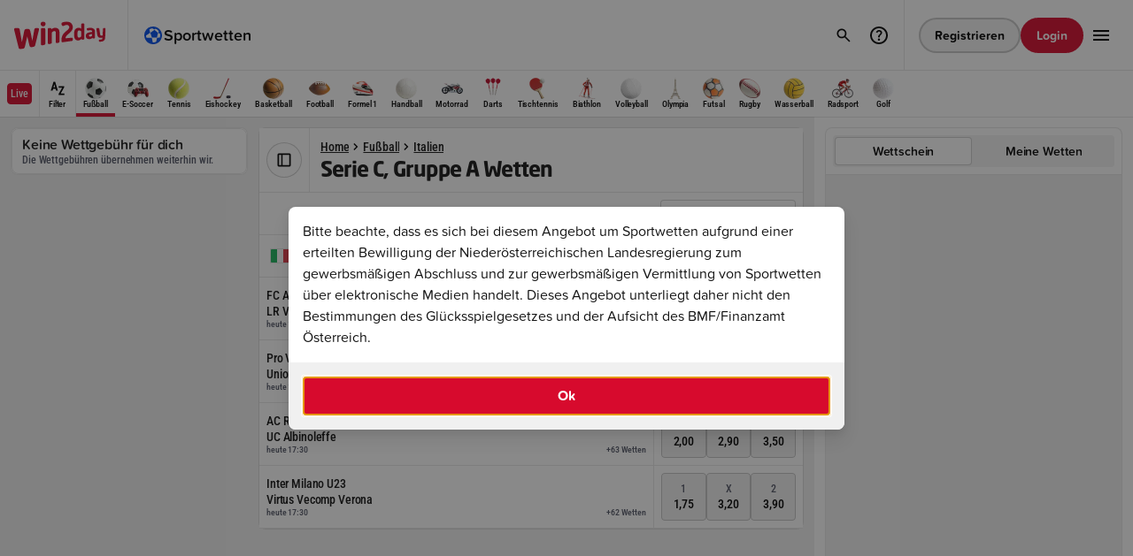

--- FILE ---
content_type: text/html;charset=UTF-8
request_url: https://www.win2day.at/sport/fussball/italien/serie-c-gruppe-a-wetten
body_size: 9309
content:

<!DOCTYPE html>

<html lang="de" >
    <head>
        

        
        
            <meta http-equiv="X-UA-Compatible" content="IE=edge">
            <meta http-equiv="expires" content="0" />
            <meta http-equiv="pragma" content="no-cache" />
            <meta http-equiv="cache-control" content="no-cache, no-store, must-revalidate" />
            <meta charset="utf-8" />
            <meta name="format-detection" content="telephone=no" />
         
    
            
                    <meta name="theme-color" content="#505050" />
                   <link rel="icon" type="image/png" href="https://statics.win2day.at/assets/img/favicon/win2day-favicon-16x16.png?v=b32bb8cf" sizes="16x16">
                   <link rel="icon" type="image/png" href="https://statics.win2day.at/assets/img/favicon/win2day-favicon-32x32.png?v=d92c459a" sizes="32x32">
                   <link rel="icon" type="image/png" href="https://statics.win2day.at/assets/img/favicon/win2day-favicon-96x96.png?v=6bd0a564" sizes="96x96">
                   <link rel="icon" type="image/png" href="https://statics.win2day.at/assets/img/favicon/win2day-favicon-192x192.png?v=88004eda" sizes="192x192">
                   <link rel="icon" type="image/png" href="https://statics.win2day.at/assets/img/favicon/win2day-favicon-160x160.png?v=6837383f" sizes="160x160">
                   <link rel="llms-txt" href="/llms.txt" type="text/plain">
                 
        
                
                    <meta name="viewport" content="width=device-width, initial-scale=1, minimum-scale=1.0, user-scalable=yes" />
                
            

        <link rel="canonical" href="https://www.win2day.at/sport/fussball/italien/serie-c-gruppe-a-wetten">

    <meta name="language" content="de" />
    <meta name="country" content="AT" />

        <meta name="robots" content="index,follow" />
        
    <meta name="description" content="Serie C, Gruppe A (Italien) » Fußball: Hier findest du alle aktuellen Wetten und Quoten. " />    
        
    <meta name="abstract" content="Online wetten auf win2day – Wetten mit Topquoten | win2day" />
<title>Serie C, Gruppe A (Italien) » Fußball Wetten &amp; Topquoten | win2day</title>
    <meta property="og:title" content="Online wetten auf win2day – Wetten mit Topquoten"/>
    <meta property="og:type" content="website"/>
    <meta property="og:url" content="https://www.win2day.at/sportwetten/wetten"/>
    <meta property="og:image" content="https://statics.win2day.at/media/0-gametile-win2day.png?v=2459eb2a"/>
    <meta property="og:description" content="Egal ob Fußball, Tennis, Eishockey oder Basketball. Wir haben für jedes Sportereignis die passende Wette mit absoluten Topquoten." />
    
        



    <script nonce="067f7fe61ed74ed24bff8b7f1f2b7b43" src="https://www.win2day.at/html/getStaticFrontendConfig.js?v=1dc27f3d6b08e63e564cf101cfe055e63de236780e4122f24fa9f97dc439855e84ed2ab944ef15a382703a7a880276792374f30761e54345714060ef2d1ffb1f&hashKey=FRONTENDCONFIG_DIGITAL2DAY_WIN2DAY_de_AT_HTML_1_12"></script>

        
            
           <style>
             .below-fold {
               opacity: 0;
             }
           </style>
        
        
        <link rel="stylesheet" type="text/css" href="https://statics.win2day.at/assets/bundles/win2day.main.bundle.min-v5.9.0u2.css?v=258be5d3" />
        <link rel="stylesheet" type="text/css" href="https://statics.win2day.at/grid/betting/assets/bundles/betting.main.bundle.min-v5.9.0u2.css?v=a66e0dde" />
        <script nonce="067f7fe61ed74ed24bff8b7f1f2b7b43" type="module" src="https://statics.win2day.at/grid/common/assets/@w2d/web-components/dist/1.0.563/web-components/web-components.esm.js?v=360c6861"></script>
    </head>
    <body class="ace-theme-win2day">
        <header id="js-header">
            

     <w2d-header id="js-header-component"
        config = '{"register_button":{"size":"small","type":"secondary","href":"/registrierung"}}'


           vertical='{"icon":"vertical-sports","name":"Sportwetten","href":"/sportwetten","id":"vertical_link_sports","live":false}'

           verticals='[{"icon":"vertical-sports","name":"Sportwetten","href":"/sportwetten","id":"vertical_link_vertical-sports","iconColor":"","live":false},{"icon":"vertical-live","name":"Live Wetten","href":"/sportwetten/live-wetten","id":"vertical_link_vertical-live","iconColor":"surface-semantic--new-and-live","live":false},{"icon":"vertical-quick-tipp","name":"Quicktipp","href":"/sportwetten/sportwetten-quicktipp","id":"vertical_link_vertical-quick-tipp","iconColor":"","live":false},{"icon":"vertical-trophy","name":"Turniere","href":"/sportwetten/wett-turniere","id":"vertical_link_vertical-trophy","iconColor":"","live":false},{"icon":"vertical-promotions","name":"Promotions","href":"/promotions-gewinnspiele/sportwetten-promotions","id":"vertical_link_vertical-promotions","iconColor":"","live":false},{"icon":"vertical-blog","name":"Sportwetten Blog","href":"/blog/sportwetten-news","id":"vertical_link_vertical-blog","iconColor":"","live":false}]'

       translations='{"login_button":"Login","register_button":"Registrieren","logout_button":"Abmelden",
                "deposit_button":"Einzahlung","payout_button":"Auszahlung","profile_button":"Profil ansehen", "open_off_canvas_menu_button":"win2day Hauptmenü öffnen",
                "salutation":"", "dark_mode_label":"Dunkler Modus", "help_center_button":"Link zu den win2day FAQs"}'
       help-center-href="/hilfe-kontakt"
       recent-searches='[]'
       data-max-recent-search-entries="2"
       data-full-search-result-page="/suche"
       data-faq-search-result-page="/faqSuche"
       trending-games='[]'>

       <ace-image id="win2day_logo" full-width="true" full-height="true" src="https://statics.win2day.at/media/win2daylogo.svg?v=b9fc64ed" alt="win2day logo" slot="logo" tabindex="0"></ace-image>
       


    
    
       




    <ace-header-offcanvas slot="offcanvas"



        menu='[{"icon":"vertical-sports","name":"Sportwetten","href":"/sportwetten","id":"vertical_link_vertical-sports","iconColor":"","live":false},{"icon":"vertical-live","name":"Live Wetten","href":"/sportwetten/live-wetten","id":"vertical_link_vertical-live","iconColor":"surface-semantic--new-and-live","live":false},{"icon":"vertical-quick-tipp","name":"Quicktipp","href":"/sportwetten/sportwetten-quicktipp","id":"vertical_link_vertical-quick-tipp","iconColor":"","live":false},{"icon":"vertical-trophy","name":"Turniere","href":"/sportwetten/wett-turniere","id":"vertical_link_vertical-trophy","iconColor":"","live":false},{"icon":"vertical-promotions","name":"Promotions","href":"/promotions-gewinnspiele/sportwetten-promotions","id":"vertical_link_vertical-promotions","iconColor":"","live":false},{"icon":"vertical-blog","name":"Sportwetten Blog","href":"/blog/sportwetten-news","id":"vertical_link_vertical-blog","iconColor":"","live":false}]'

      with-dark-mode-selector = 'true'
      translations='{"login_button":"Login","register_button":"Registrieren","logout_button":"Abmelden",
                "deposit_button":"Einzahlung","profile_button":"Profil ansehen",
                "salutation":"null", "dark_mode_label":"Dunkler Modus"}'
      >
      <ace-header-offcanvas-card headline="Hotline" subline="0800/404222" icon-name="phone" href="tel:0800/404222" slot="info-cards" tagline="Täglich von 09:00 - 19:00">
        <div slot="status" class="ace-row ace-row--xx-tight ace-row--align-items-center ace-width--unset">
          <span class="ace-body ace-label--small ace-text-color--neutral--secondary">Verfügbar</span>
          <ace-icon name="dot" size="xxs" color="surface-semantic--success"></ace-icon>
        </div>
      </ace-header-offcanvas-card>
      <ace-header-offcanvas-card headline="Email Support" subline="help@win2day.at" icon-name="email" href="mailto:help@win2day.at" slot="info-cards"></ace-header-offcanvas-card>
      <ace-header-offcanvas-card headline="Hilfe" subline="Wie können wir dir helfen?" icon-name="help" href="/hilfe-kontakt" slot="info-cards"></ace-header-offcanvas-card>

      <ace-header-offcanvas-card id="surveyHeaderCard" headline="Feedback" subline="Wir schätzen dein Feedback!" icon-name="message" data-surveyurl="https://umfrage.win2day.at/index.php/419665?lang=de-informal&pageName=wetten" slot="info-cards"></ace-header-offcanvas-card>

    </ace-header-offcanvas>

         <ace-header-search-results
                 slot="search-results"
                 suggestions='[{"label":"Zuletzt gesucht","slotName":"recent-searches","withClearButton":true},{"label":"Trendige Spiele","slotName":"trending-games","showInNoResults":true},{"label":"FAQ","slotName":"faq"}]'
                 translations='{"clear_suggestions_button":"Löschen","no_search_results_headline":"Keine Ergebnisse gefunden.","no_search_results_desc":"Bitte versuchen Sie es mit einem anderen Suchbegriff."}'
                 data-faqdefaulttext = 'Noch Fragen?'
                 data-do-platform-customer-games-request = 'true'
         >
         </ace-header-search-results>


            


            










<ace-betting-sports-submenu id="sports_navigation"
    class="ace-theme-win2day-sports"
    slot="submenu"
    items='[{"name":"Fußball","id":"P1","bettingIconSportId":1,"href":"/sport/fussball-wetten","selected":true},{"name":"E-Soccer","id":"P69","bettingIconSportId":69,"href":"/sport/e-sports-fussball-wetten","selected":false},{"name":"Tennis","id":"P2","bettingIconSportId":2,"href":"/sport/tennis-wetten","selected":false},{"name":"Eishockey","id":"P3","bettingIconSportId":3,"href":"/sport/eishockey-wetten","selected":false},{"name":"Basketball","id":"P4","bettingIconSportId":4,"href":"/sport/basketball-wetten","selected":false},{"name":"Football","id":"P5","bettingIconSportId":5,"href":"/sport/football-wetten","selected":false},{"name":"Formel 1","id":"P10","bettingIconSportId":10,"href":"/sport/formel-1-wetten","selected":false},{"name":"Handball","id":"P7","bettingIconSportId":7,"href":"/sport/handball-wetten","selected":false},{"name":"Motorrad","id":"P12","bettingIconSportId":12,"href":"/sport/motorrad-wetten","selected":false},{"name":"Darts","id":"P25","bettingIconSportId":25,"href":"/sport/darts-wetten","selected":false},{"name":"Tischtennis","id":"P33","bettingIconSportId":33,"href":"/sport/tischtennis-wetten","selected":false},{"name":"Biathlon","id":"P16","bettingIconSportId":16,"href":"/sport/biathlon-wetten","selected":false},{"name":"Volleyball","id":"P8","bettingIconSportId":8,"href":"/sport/volleyball-wetten","selected":false},{"name":"Olympia","id":"P41","bettingIconSportId":41,"href":"/sport/olympia-wetten","selected":false},{"name":"Futsal","id":"P23","bettingIconSportId":23,"href":"/sport/futsal-wetten","selected":false},{"name":"Rugby","id":"P19","bettingIconSportId":19,"href":"/sport/rugby-wetten","selected":false},{"name":"Wasserball","id":"P35","bettingIconSportId":35,"href":"/sport/wasserball-wetten","selected":false},{"name":"Radsport","id":"P21","bettingIconSportId":21,"href":"/sport/radsport-wetten","selected":false},{"name":"Golf","id":"P22","bettingIconSportId":22,"href":"/sport/golf-wetten","selected":false}]'

        live-item='{"id":"navigation_live_link","name":"Live","href":"/sportwetten/live-wetten","selected":false}'

    data-initial-live-count-all='111'

    selected-keys="P1:S167655"

        mobile-sports-item='{"id":"navigation_mobile_sports_link","href":"/sportwetten"}'

    translations='{"filter":"Filter","filter_header":"Filter", "filter_header_backup":"Filter"}'>

        <ace-betting-sports-submenu-filter slot="filter" data-dummy></ace-betting-sports-submenu-filter>

</ace-betting-sports-submenu>

    </w2d-header>

        </header>
        <main class="main ">
            

<div class=" above-fold" id="container_above-fold">





      <ace-modal open="true" full-screen="false" id="sportsbettinginfo-modal" with-header="false"  data-customclosehandler="true">
        <div slot="content">
          <div class="ace-columns ace-columns--normal">
             <ace-text tag="p" type="body">Bitte beachte, dass es sich bei diesem Angebot um Sportwetten aufgrund einer erteilten Bewilligung der Niederösterreichischen Landesregierung zum gewerbsmäßigen Abschluss und zur gewerbsmäßigen Vermittlung von Sportwetten über elektronische Medien handelt. Dieses Angebot unterliegt daher nicht den Bestimmungen des Glücksspielgesetzes und der Aufsicht des BMF/Finanzamt Österreich.</ace-text>
          </div>
        </div>
        <ace-button slot="footer" full-width="true" size="default" type="primary" id="sportsbettinginfo-okbutton">Ok</ace-button>
      </ace-modal>



</div>



			<ace-betting-section class="ace-theme-win2day-sports" background-color="surface-solid--200" sidebar-visible="true" data-lastts="1768654860112">

                    
                    <ace-betting-sidebar-container slot="sidebar" class="ace-is-hidden desktop:ace-is-visible">

<ace-betting-promo-card
  headline="Keine Wettgebühr für dich"
  body="Die Wettgebühren übernehmen weiterhin wir."
>
  <ace-image
    slot="image"
    full-width="true"
    full-height="true"
    src="/media/SPW_Teaser_KeineWG_Bild-Neu.jpg"
    height="360"
    width="154"
  ></ace-image>

</ace-betting-promo-card>

</ace-betting-sidebar-container>


			    <div slot="content" class="sports-main-container " id="sports_main_container" data-operation-name="pro_tree_entry_finder">
			        














<ace-betting-page-header headline="Serie C, Gruppe A Wetten" 

    >

        <ace-breadcrumbs slot="breadcrumbs" items='[{"id":"breadcrumb_0","name":"Home","href":"/sportwetten","target":"_self"},{"id":"breadcrumb_1","name":"Fußball","href":"/sport/fussball-wetten","target":"_self"},{"id":"breadcrumb_2","name":"Italien","href":"/sport/fussball/italien-wetten","target":"_self"}]'></ace-breadcrumbs>


        <ace-toggle-button icon-name="sidebar" slot="sidebar-toggle"></ace-toggle-button>


</ace-betting-page-header>




































			        










            


































		<div id="set_PREMATCH_ALL_1" slot='content' class="" data-sportid="1" data-tabletype="PREMATCH" data-tablefilter="ALL" data-treekeys="S167655">
		
			    <ace-betting-filter-bar id="filterbar_set_PREMATCH_ALL_1" data-bettypefilter class="hydrated--no-animation" filter-options='[{"label":"Wer gewinnt? ","value":"TXT_WHO_WILL_WIN","id":"PREMATCH_TXT_WHO_WILL_WIN","selected":"true"},{"label":"Scoren beide?","value":"TXT_BOTH_TEAMS_SCORE_SHORT","id":"PREMATCH_TXT_BOTH_TEAMS_SCORE_SHORT"},{"label":"Toranzahl","value":"TAB_GOALCOUNT","id":"PREMATCH_TAB_GOALCOUNT"},{"label":"HC 0:1","value":"TAB_HANDICAP_01","id":"PREMATCH_TAB_HANDICAP_01"},{"label":"HC 1:0","value":"TAB_HANDICAP_10","id":"PREMATCH_TAB_HANDICAP_10"},{"label":"Sieger 1. Halbzeit","value":"TXT_FIRST_HALF_WINNER_SHORT","id":"PREMATCH_TXT_FIRST_HALF_WINNER_SHORT"},{"label":"DC","value":"VAL_BETTYPE_NAMESHORT_20","id":"PREMATCH_VAL_BETTYPE_NAMESHORT_20"}]' slot="content">
		
			            <ace-select id="bettypeselect_set_PREMATCH_ALL_1_0" data-bettypefilter slot="first-filter" data-action="first-column-actions" options='[{"label":"Wer gewinnt? ","value":"TXT_WHO_WILL_WIN"},{"label":"Scoren beide?","value":"TXT_BOTH_TEAMS_SCORE_SHORT"},{"label":"Toranzahl","value":"TAB_GOALCOUNT"},{"label":"HC 0:1","value":"TAB_HANDICAP_01"},{"label":"HC 1:0","value":"TAB_HANDICAP_10"},{"label":"Sieger 1. Halbzeit","value":"TXT_FIRST_HALF_WINNER_SHORT"},{"label":"DC","value":"VAL_BETTYPE_NAMESHORT_20"}]' selected='{"label":"Wer gewinnt? ","value":"TXT_WHO_WILL_WIN"}'></ace-select>
		
			            <ace-select id="bettypeselect_set_PREMATCH_ALL_1_1" data-bettypefilter slot="second-filter" data-action="second-column-actions" options='[{"label":"Wer gewinnt? ","value":"TXT_WHO_WILL_WIN"},{"label":"Scoren beide?","value":"TXT_BOTH_TEAMS_SCORE_SHORT"},{"label":"Toranzahl","value":"TAB_GOALCOUNT"},{"label":"HC 0:1","value":"TAB_HANDICAP_01"},{"label":"HC 1:0","value":"TAB_HANDICAP_10"},{"label":"Sieger 1. Halbzeit","value":"TXT_FIRST_HALF_WINNER_SHORT"},{"label":"DC","value":"VAL_BETTYPE_NAMESHORT_20"}]' selected='{"label":"Scoren beide?","value":"TXT_BOTH_TEAMS_SCORE_SHORT"}'></ace-select>
		
			            <ace-select id="bettypeselect_set_PREMATCH_ALL_1_2" data-bettypefilter slot="third-filter" data-action="third-column-actions" options='[{"label":"Wer gewinnt? ","value":"TXT_WHO_WILL_WIN"},{"label":"Scoren beide?","value":"TXT_BOTH_TEAMS_SCORE_SHORT"},{"label":"Toranzahl","value":"TAB_GOALCOUNT"},{"label":"HC 0:1","value":"TAB_HANDICAP_01"},{"label":"HC 1:0","value":"TAB_HANDICAP_10"},{"label":"Sieger 1. Halbzeit","value":"TXT_FIRST_HALF_WINNER_SHORT"},{"label":"DC","value":"VAL_BETTYPE_NAMESHORT_20"}]' selected='{"label":"Toranzahl","value":"TAB_GOALCOUNT"}'></ace-select>
		
			            <ace-select id="bettypeselect_set_PREMATCH_ALL_1_3" data-bettypefilter slot="fourth-filter" data-action="fourth-column-actions" options='[{"label":"Wer gewinnt? ","value":"TXT_WHO_WILL_WIN"},{"label":"Scoren beide?","value":"TXT_BOTH_TEAMS_SCORE_SHORT"},{"label":"Toranzahl","value":"TAB_GOALCOUNT"},{"label":"HC 0:1","value":"TAB_HANDICAP_01"},{"label":"HC 1:0","value":"TAB_HANDICAP_10"},{"label":"Sieger 1. Halbzeit","value":"TXT_FIRST_HALF_WINNER_SHORT"},{"label":"DC","value":"VAL_BETTYPE_NAMESHORT_20"}]' selected='{"label":"HC 0:1","value":"TAB_HANDICAP_01"}'></ace-select>
		
                </ace-betting-filter-bar>
		
		
		    <div id="entries_set_PREMATCH_ALL_1">
		
					<div class="" data-group-type="event">
				
						<ace-betting-table-header id="set_groupheader_set_PREMATCH_ALL_1_Italien-SerieC,GruppeA" class="hydrated--no-animation" headline="Italien - Serie C, Gruppe A" href="/sport/fussball/italien/serie-c-gruppe-a-wetten">
							<ace-flag slot="visual" code="ita"></ace-flag>
						</ace-betting-table-header>
	
	
			
							<ace-betting-match-entry

								id="entry_6160068"
								class="hydrated--no-animation"
								state="upcoming"
								data-eventid="6160068"
				
									upcoming-datetime='heute 14:30'
                                    data-expiremillis="1768743000000"
				
				
								first-participant='{"name":"FC Arzignano Valchiampo"}'
								second-participant='{"name":"LR Vicenza"}'
								meta-info='{"statistics":false,"streaming":false}'
								bet-count=63
								href='/sportwetten/eventdetails?eventID=6160068&relatedTreeKeys=S167655'>


										<div slot=first-column-actions data-filterKey="TXT_WHO_WILL_WIN"
									
											data-betid="175926817" id=betcontainer_175926817_first-column-actions
									>
									
												<ace-betting-bet-button id=selection_586871768_first-column-actions type="default" label="1" odd="4,40" data-exclId="6160068" data-odd="440" data-selectionid="586871768" inactive="false" locked="false" layout="vertical" full-width="true" ></ace-betting-bet-button>
										
												<ace-betting-bet-button id=selection_586871769_first-column-actions type="default" label="X" odd="3,10" data-exclId="6160068" data-odd="310" data-selectionid="586871769" inactive="false" locked="false" layout="vertical" full-width="true" ></ace-betting-bet-button>
										
												<ace-betting-bet-button id=selection_586871770_first-column-actions type="default" label="2" odd="1,70" data-exclId="6160068" data-odd="170" data-selectionid="586871770" inactive="false" locked="false" layout="vertical" full-width="true" ></ace-betting-bet-button>
										
										</div>
					

										<div slot=second-column-actions data-filterKey="TXT_BOTH_TEAMS_SCORE_SHORT"
									
											data-betid="198021022" id=betcontainer_198021022_second-column-actions
									>
									
												<ace-betting-bet-button id=selection_652723405_second-column-actions type="default" label="Ja" odd="2,05" data-exclId="6160068" data-odd="205" data-selectionid="652723405" inactive="false" locked="false" layout="vertical" full-width="true" ></ace-betting-bet-button>
										
												<ace-betting-bet-button id=selection_652723406_second-column-actions type="default" label="Nein" odd="1,60" data-exclId="6160068" data-odd="160" data-selectionid="652723406" inactive="false" locked="false" layout="vertical" full-width="true" ></ace-betting-bet-button>
										
										</div>
					

										<div slot=third-column-actions data-filterKey="TAB_GOALCOUNT"
									
											data-betid="198020968" id=betcontainer_198020968_third-column-actions
									>
									
												<ace-betting-bet-button id=label_198020968_third-column-actions type="default" label="Tore" odd="2.5" inactive="true" locked="false" layout="vertical" full-width="true"></ace-betting-bet-button>
										 
												<ace-betting-bet-button id=selection_652723249_third-column-actions type="default" label="mehr" odd="2,20" data-exclId="6160068" data-odd="220" data-selectionid="652723249" inactive="false" locked="false" layout="vertical" full-width="true" ></ace-betting-bet-button>
										
												<ace-betting-bet-button id=selection_652723250_third-column-actions type="default" label="weniger" odd="1,50" data-exclId="6160068" data-odd="150" data-selectionid="652723250" inactive="false" locked="false" layout="vertical" full-width="true" ></ace-betting-bet-button>
										
										</div>
					

										<div slot=fourth-column-actions data-filterKey="TAB_HANDICAP_01"
									
											data-betid="198020954" id=betcontainer_198020954_fourth-column-actions
									>
									
												<ace-betting-bet-button id=selection_652723214_fourth-column-actions type="default" label="1" odd="10,00" data-exclId="6160068" data-odd="1000" data-selectionid="652723214" inactive="false" locked="false" layout="vertical" full-width="true" ></ace-betting-bet-button>
										
												<ace-betting-bet-button id=selection_652723215_fourth-column-actions type="default" label="X" odd="4,50" data-exclId="6160068" data-odd="450" data-selectionid="652723215" inactive="false" locked="false" layout="vertical" full-width="true" ></ace-betting-bet-button>
										
												<ace-betting-bet-button id=selection_652723216_fourth-column-actions type="default" label="2" odd="1,11" data-exclId="6160068" data-odd="111" data-selectionid="652723216" inactive="false" locked="false" layout="vertical" full-width="true" ></ace-betting-bet-button>
										
										</div>
					

										<div  data-filterKey="TAB_HANDICAP_10"
									
											data-betid="198020956" 
									>
									
												<ace-betting-bet-button  type="default" label="1" odd="1,80" data-exclId="6160068" data-odd="180" data-selectionid="652723220" inactive="false" locked="false" layout="vertical" full-width="true" ></ace-betting-bet-button>
										
												<ace-betting-bet-button  type="default" label="X" odd="3,10" data-exclId="6160068" data-odd="310" data-selectionid="652723221" inactive="false" locked="false" layout="vertical" full-width="true" ></ace-betting-bet-button>
										
												<ace-betting-bet-button  type="default" label="2" odd="2,90" data-exclId="6160068" data-odd="290" data-selectionid="652723222" inactive="false" locked="false" layout="vertical" full-width="true" ></ace-betting-bet-button>
										
										</div>
					

										<div  data-filterKey="TXT_FIRST_HALF_WINNER_SHORT"
									
											data-betid="175926819" 
									>
									
												<ace-betting-bet-button  type="default" label="1" odd="5,00" data-exclId="6160068" data-odd="500" data-selectionid="586871780" inactive="false" locked="false" layout="vertical" full-width="true" ></ace-betting-bet-button>
										
												<ace-betting-bet-button  type="default" label="X" odd="1,95" data-exclId="6160068" data-odd="195" data-selectionid="586871781" inactive="false" locked="false" layout="vertical" full-width="true" ></ace-betting-bet-button>
										
												<ace-betting-bet-button  type="default" label="2" odd="2,30" data-exclId="6160068" data-odd="230" data-selectionid="586871782" inactive="false" locked="false" layout="vertical" full-width="true" ></ace-betting-bet-button>
										
										</div>
					

										<div  data-filterKey="VAL_BETTYPE_NAMESHORT_20"
									
											data-betid="175926820" 
									>
									
												<ace-betting-bet-button  type="default" label="1X" odd="1,80" data-exclId="6160068" data-odd="180" data-selectionid="586871783" inactive="false" locked="false" layout="vertical" full-width="true" ></ace-betting-bet-button>
										
												<ace-betting-bet-button  type="default" label="12" odd="1,24" data-exclId="6160068" data-odd="124" data-selectionid="586871784" inactive="false" locked="false" layout="vertical" full-width="true" ></ace-betting-bet-button>
										
												<ace-betting-bet-button  type="default" label="X2" odd="1,11" data-exclId="6160068" data-odd="111" data-selectionid="586871785" inactive="false" locked="false" layout="vertical" full-width="true" ></ace-betting-bet-button>
										
										</div>
					
							</ace-betting-match-entry>
			
							<ace-betting-match-entry

								id="entry_6165038"
								class="hydrated--no-animation"
								state="upcoming"
								data-eventid="6165038"
				
									upcoming-datetime='heute 14:30'
                                    data-expiremillis="1768743000000"
				
				
								first-participant='{"name":"Pro Vercelli"}'
								second-participant='{"name":"Union Brescia"}'
								meta-info='{"statistics":false,"streaming":false}'
								bet-count=63
								href='/sportwetten/eventdetails?eventID=6165038&relatedTreeKeys=S167655'>


										<div slot=first-column-actions data-filterKey="TXT_WHO_WILL_WIN"
									
											data-betid="176017263" id=betcontainer_176017263_first-column-actions
									>
									
												<ace-betting-bet-button id=selection_587167902_first-column-actions type="default" label="1" odd="3,70" data-exclId="6165038" data-odd="370" data-selectionid="587167902" inactive="false" locked="false" layout="vertical" full-width="true" ></ace-betting-bet-button>
										
												<ace-betting-bet-button id=selection_587167903_first-column-actions type="default" label="X" odd="2,90" data-exclId="6165038" data-odd="290" data-selectionid="587167903" inactive="false" locked="false" layout="vertical" full-width="true" ></ace-betting-bet-button>
										
												<ace-betting-bet-button id=selection_587167904_first-column-actions type="default" label="2" odd="1,90" data-exclId="6165038" data-odd="190" data-selectionid="587167904" inactive="false" locked="false" layout="vertical" full-width="true" ></ace-betting-bet-button>
										
										</div>
					

										<div slot=second-column-actions data-filterKey="TXT_BOTH_TEAMS_SCORE_SHORT"
									
											data-betid="198021631" id=betcontainer_198021631_second-column-actions
									>
									
												<ace-betting-bet-button id=selection_652725512_second-column-actions type="default" label="Ja" odd="2,05" data-exclId="6165038" data-odd="205" data-selectionid="652725512" inactive="false" locked="false" layout="vertical" full-width="true" ></ace-betting-bet-button>
										
												<ace-betting-bet-button id=selection_652725513_second-column-actions type="default" label="Nein" odd="1,60" data-exclId="6165038" data-odd="160" data-selectionid="652725513" inactive="false" locked="false" layout="vertical" full-width="true" ></ace-betting-bet-button>
										
										</div>
					

										<div slot=third-column-actions data-filterKey="TAB_GOALCOUNT"
									
											data-betid="198021602" id=betcontainer_198021602_third-column-actions
									>
									
												<ace-betting-bet-button id=label_198021602_third-column-actions type="default" label="Tore" odd="2.5" inactive="true" locked="false" layout="vertical" full-width="true"></ace-betting-bet-button>
										 
												<ace-betting-bet-button id=selection_652725430_third-column-actions type="default" label="mehr" odd="2,30" data-exclId="6165038" data-odd="230" data-selectionid="652725430" inactive="false" locked="false" layout="vertical" full-width="true" ></ace-betting-bet-button>
										
												<ace-betting-bet-button id=selection_652725431_third-column-actions type="default" label="weniger" odd="1,45" data-exclId="6165038" data-odd="145" data-selectionid="652725431" inactive="false" locked="false" layout="vertical" full-width="true" ></ace-betting-bet-button>
										
										</div>
					

										<div slot=fourth-column-actions data-filterKey="TAB_HANDICAP_01"
									
											data-betid="198021595" id=betcontainer_198021595_fourth-column-actions
									>
									
												<ace-betting-bet-button id=selection_652725410_fourth-column-actions type="default" label="1" odd="8,00" data-exclId="6165038" data-odd="800" data-selectionid="652725410" inactive="false" locked="false" layout="vertical" full-width="true" ></ace-betting-bet-button>
										
												<ace-betting-bet-button id=selection_652725411_fourth-column-actions type="default" label="X" odd="4,10" data-exclId="6165038" data-odd="410" data-selectionid="652725411" inactive="false" locked="false" layout="vertical" full-width="true" ></ace-betting-bet-button>
										
												<ace-betting-bet-button id=selection_652725412_fourth-column-actions type="default" label="2" odd="1,16" data-exclId="6165038" data-odd="116" data-selectionid="652725412" inactive="false" locked="false" layout="vertical" full-width="true" ></ace-betting-bet-button>
										
										</div>
					

										<div  data-filterKey="TAB_HANDICAP_10"
									
											data-betid="198021596" 
									>
									
												<ace-betting-bet-button  type="default" label="1" odd="1,60" data-exclId="6165038" data-odd="160" data-selectionid="652725413" inactive="false" locked="false" layout="vertical" full-width="true" ></ace-betting-bet-button>
										
												<ace-betting-bet-button  type="default" label="X" odd="3,20" data-exclId="6165038" data-odd="320" data-selectionid="652725414" inactive="false" locked="false" layout="vertical" full-width="true" ></ace-betting-bet-button>
										
												<ace-betting-bet-button  type="default" label="2" odd="3,50" data-exclId="6165038" data-odd="350" data-selectionid="652725415" inactive="false" locked="false" layout="vertical" full-width="true" ></ace-betting-bet-button>
										
										</div>
					

										<div  data-filterKey="TXT_FIRST_HALF_WINNER_SHORT"
									
											data-betid="176017265" 
									>
									
												<ace-betting-bet-button  type="default" label="1" odd="4,50" data-exclId="6165038" data-odd="450" data-selectionid="587167914" inactive="false" locked="false" layout="vertical" full-width="true" ></ace-betting-bet-button>
										
												<ace-betting-bet-button  type="default" label="X" odd="1,90" data-exclId="6165038" data-odd="190" data-selectionid="587167915" inactive="false" locked="false" layout="vertical" full-width="true" ></ace-betting-bet-button>
										
												<ace-betting-bet-button  type="default" label="2" odd="2,50" data-exclId="6165038" data-odd="250" data-selectionid="587167916" inactive="false" locked="false" layout="vertical" full-width="true" ></ace-betting-bet-button>
										
										</div>
					

										<div  data-filterKey="VAL_BETTYPE_NAMESHORT_20"
									
											data-betid="176017266" 
									>
									
												<ace-betting-bet-button  type="default" label="1X" odd="1,60" data-exclId="6165038" data-odd="160" data-selectionid="587167917" inactive="false" locked="false" layout="vertical" full-width="true" ></ace-betting-bet-button>
										
												<ace-betting-bet-button  type="default" label="12" odd="1,27" data-exclId="6165038" data-odd="127" data-selectionid="587167918" inactive="false" locked="false" layout="vertical" full-width="true" ></ace-betting-bet-button>
										
												<ace-betting-bet-button  type="default" label="X2" odd="1,16" data-exclId="6165038" data-odd="116" data-selectionid="587167919" inactive="false" locked="false" layout="vertical" full-width="true" ></ace-betting-bet-button>
										
										</div>
					
							</ace-betting-match-entry>
			
							<ace-betting-match-entry

								id="entry_6160062"
								class="hydrated--no-animation"
								state="upcoming"
								data-eventid="6160062"
				
									upcoming-datetime='heute 17:30'
                                    data-expiremillis="1768753800000"
				
				
								first-participant='{"name":"AC Renate"}'
								second-participant='{"name":"UC Albinoleffe"}'
								meta-info='{"statistics":false,"streaming":false}'
								bet-count=63
								href='/sportwetten/eventdetails?eventID=6160062&relatedTreeKeys=S167655'>


										<div slot=first-column-actions data-filterKey="TXT_WHO_WILL_WIN"
									
											data-betid="175926781" id=betcontainer_175926781_first-column-actions
									>
									
												<ace-betting-bet-button id=selection_586871600_first-column-actions type="default" label="1" odd="2,00" data-exclId="6160062" data-odd="200" data-selectionid="586871600" inactive="false" locked="false" layout="vertical" full-width="true" ></ace-betting-bet-button>
										
												<ace-betting-bet-button id=selection_586871601_first-column-actions type="default" label="X" odd="2,90" data-exclId="6160062" data-odd="290" data-selectionid="586871601" inactive="false" locked="false" layout="vertical" full-width="true" ></ace-betting-bet-button>
										
												<ace-betting-bet-button id=selection_586871602_first-column-actions type="default" label="2" odd="3,50" data-exclId="6160062" data-odd="350" data-selectionid="586871602" inactive="false" locked="false" layout="vertical" full-width="true" ></ace-betting-bet-button>
										
										</div>
					

										<div slot=second-column-actions data-filterKey="TXT_BOTH_TEAMS_SCORE_SHORT"
									
											data-betid="198021023" id=betcontainer_198021023_second-column-actions
									>
									
												<ace-betting-bet-button id=selection_652723407_second-column-actions type="default" label="Ja" odd="1,95" data-exclId="6160062" data-odd="195" data-selectionid="652723407" inactive="false" locked="false" layout="vertical" full-width="true" ></ace-betting-bet-button>
										
												<ace-betting-bet-button id=selection_652723408_second-column-actions type="default" label="Nein" odd="1,65" data-exclId="6160062" data-odd="165" data-selectionid="652723408" inactive="false" locked="false" layout="vertical" full-width="true" ></ace-betting-bet-button>
										
										</div>
					

										<div slot=third-column-actions data-filterKey="TAB_GOALCOUNT"
									
											data-betid="198020960" id=betcontainer_198020960_third-column-actions
									>
									
												<ace-betting-bet-button id=label_198020960_third-column-actions type="default" label="Tore" odd="2.5" inactive="true" locked="false" layout="vertical" full-width="true"></ace-betting-bet-button>
										 
												<ace-betting-bet-button id=selection_652723229_third-column-actions type="default" label="mehr" odd="2,30" data-exclId="6160062" data-odd="230" data-selectionid="652723229" inactive="false" locked="false" layout="vertical" full-width="true" ></ace-betting-bet-button>
										
												<ace-betting-bet-button id=selection_652723231_third-column-actions type="default" label="weniger" odd="1,50" data-exclId="6160062" data-odd="150" data-selectionid="652723231" inactive="false" locked="false" layout="vertical" full-width="true" ></ace-betting-bet-button>
										
										</div>
					

										<div slot=fourth-column-actions data-filterKey="TAB_HANDICAP_01"
									
											data-betid="198020947" id=betcontainer_198020947_fourth-column-actions
									>
									
												<ace-betting-bet-button id=selection_652723182_fourth-column-actions type="default" label="1" odd="3,60" data-exclId="6160062" data-odd="360" data-selectionid="652723182" inactive="false" locked="false" layout="vertical" full-width="true" ></ace-betting-bet-button>
										
												<ace-betting-bet-button id=selection_652723183_fourth-column-actions type="default" label="X" odd="3,30" data-exclId="6160062" data-odd="330" data-selectionid="652723183" inactive="false" locked="false" layout="vertical" full-width="true" ></ace-betting-bet-button>
										
												<ace-betting-bet-button id=selection_652723184_fourth-column-actions type="default" label="2" odd="1,55" data-exclId="6160062" data-odd="155" data-selectionid="652723184" inactive="false" locked="false" layout="vertical" full-width="true" ></ace-betting-bet-button>
										
										</div>
					

										<div  data-filterKey="TAB_HANDICAP_10"
									
											data-betid="198020948" 
									>
									
												<ace-betting-bet-button  type="default" label="1" odd="1,19" data-exclId="6160062" data-odd="119" data-selectionid="652723185" inactive="false" locked="false" layout="vertical" full-width="true" ></ace-betting-bet-button>
										
												<ace-betting-bet-button  type="default" label="X" odd="4,10" data-exclId="6160062" data-odd="410" data-selectionid="652723186" inactive="false" locked="false" layout="vertical" full-width="true" ></ace-betting-bet-button>
										
												<ace-betting-bet-button  type="default" label="2" odd="7,50" data-exclId="6160062" data-odd="750" data-selectionid="652723188" inactive="false" locked="false" layout="vertical" full-width="true" ></ace-betting-bet-button>
										
										</div>
					

										<div  data-filterKey="TXT_FIRST_HALF_WINNER_SHORT"
									
											data-betid="175926783" 
									>
									
												<ace-betting-bet-button  type="default" label="1" odd="2,70" data-exclId="6160062" data-odd="270" data-selectionid="586871612" inactive="false" locked="false" layout="vertical" full-width="true" ></ace-betting-bet-button>
										
												<ace-betting-bet-button  type="default" label="X" odd="1,90" data-exclId="6160062" data-odd="190" data-selectionid="586871613" inactive="false" locked="false" layout="vertical" full-width="true" ></ace-betting-bet-button>
										
												<ace-betting-bet-button  type="default" label="2" odd="4,10" data-exclId="6160062" data-odd="410" data-selectionid="586871614" inactive="false" locked="false" layout="vertical" full-width="true" ></ace-betting-bet-button>
										
										</div>
					

										<div  data-filterKey="VAL_BETTYPE_NAMESHORT_20"
									
											data-betid="175926784" 
									>
									
												<ace-betting-bet-button  type="default" label="1X" odd="1,19" data-exclId="6160062" data-odd="119" data-selectionid="586871615" inactive="false" locked="false" layout="vertical" full-width="true" ></ace-betting-bet-button>
										
												<ace-betting-bet-button  type="default" label="12" odd="1,28" data-exclId="6160062" data-odd="128" data-selectionid="586871616" inactive="false" locked="false" layout="vertical" full-width="true" ></ace-betting-bet-button>
										
												<ace-betting-bet-button  type="default" label="X2" odd="1,55" data-exclId="6160062" data-odd="155" data-selectionid="586871617" inactive="false" locked="false" layout="vertical" full-width="true" ></ace-betting-bet-button>
										
										</div>
					
							</ace-betting-match-entry>
			
							<ace-betting-match-entry

								id="entry_6160304"
								class="hydrated--no-animation"
								state="upcoming"
								data-eventid="6160304"
				
									upcoming-datetime='heute 17:30'
                                    data-expiremillis="1768753800000"
				
				
								first-participant='{"name":"Inter Milano U23"}'
								second-participant='{"name":"Virtus Vecomp Verona"}'
								meta-info='{"statistics":false,"streaming":false}'
								bet-count=62
								href='/sportwetten/eventdetails?eventID=6160304&relatedTreeKeys=S167655'>


										<div slot=first-column-actions data-filterKey="TXT_WHO_WILL_WIN"
									
											data-betid="175928704" id=betcontainer_175928704_first-column-actions
									>
									
												<ace-betting-bet-button id=selection_586879957_first-column-actions type="default" label="1" odd="1,75" data-exclId="6160304" data-odd="175" data-selectionid="586879957" inactive="false" locked="false" layout="vertical" full-width="true" ></ace-betting-bet-button>
										
												<ace-betting-bet-button id=selection_586879958_first-column-actions type="default" label="X" odd="3,20" data-exclId="6160304" data-odd="320" data-selectionid="586879958" inactive="false" locked="false" layout="vertical" full-width="true" ></ace-betting-bet-button>
										
												<ace-betting-bet-button id=selection_586879959_first-column-actions type="default" label="2" odd="3,90" data-exclId="6160304" data-odd="390" data-selectionid="586879959" inactive="false" locked="false" layout="vertical" full-width="true" ></ace-betting-bet-button>
										
										</div>
					

										<div slot=second-column-actions data-filterKey="TXT_BOTH_TEAMS_SCORE_SHORT"
									
											data-betid="198050454" id=betcontainer_198050454_second-column-actions
									>
									
												<ace-betting-bet-button id=selection_652809605_second-column-actions type="default" label="Ja" odd="1,85" data-exclId="6160304" data-odd="185" data-selectionid="652809605" inactive="false" locked="false" layout="vertical" full-width="true" ></ace-betting-bet-button>
										
												<ace-betting-bet-button id=selection_652809606_second-column-actions type="default" label="Nein" odd="1,70" data-exclId="6160304" data-odd="170" data-selectionid="652809606" inactive="false" locked="false" layout="vertical" full-width="true" ></ace-betting-bet-button>
										
										</div>
					

										<div slot=third-column-actions data-filterKey="TAB_GOALCOUNT"
									
											data-betid="198050425" id=betcontainer_198050425_third-column-actions
									>
									
												<ace-betting-bet-button id=label_198050425_third-column-actions type="default" label="Tore" odd="2.5" inactive="true" locked="false" layout="vertical" full-width="true"></ace-betting-bet-button>
										 
												<ace-betting-bet-button id=selection_652809523_third-column-actions type="default" label="mehr" odd="2,00" data-exclId="6160304" data-odd="200" data-selectionid="652809523" inactive="false" locked="false" layout="vertical" full-width="true" ></ace-betting-bet-button>
										
												<ace-betting-bet-button id=selection_652809524_third-column-actions type="default" label="weniger" odd="1,65" data-exclId="6160304" data-odd="165" data-selectionid="652809524" inactive="false" locked="false" layout="vertical" full-width="true" ></ace-betting-bet-button>
										
										</div>
					

										<div slot=fourth-column-actions data-filterKey="TAB_HANDICAP_01"
									
											data-betid="198050418" id=betcontainer_198050418_fourth-column-actions
									>
									
												<ace-betting-bet-button id=selection_652809503_fourth-column-actions type="default" label="1" odd="3,00" data-exclId="6160304" data-odd="300" data-selectionid="652809503" inactive="false" locked="false" layout="vertical" full-width="true" ></ace-betting-bet-button>
										
												<ace-betting-bet-button id=selection_652809504_fourth-column-actions type="default" label="X" odd="3,30" data-exclId="6160304" data-odd="330" data-selectionid="652809504" inactive="false" locked="false" layout="vertical" full-width="true" ></ace-betting-bet-button>
										
												<ace-betting-bet-button id=selection_652809505_fourth-column-actions type="default" label="2" odd="1,75" data-exclId="6160304" data-odd="175" data-selectionid="652809505" inactive="false" locked="false" layout="vertical" full-width="true" ></ace-betting-bet-button>
										
										</div>
					

										<div  data-filterKey="TAB_HANDICAP_10"
									
											data-betid="198050419" 
									>
									
												<ace-betting-bet-button  type="default" label="1" odd="1,14" data-exclId="6160304" data-odd="114" data-selectionid="652809506" inactive="false" locked="false" layout="vertical" full-width="true" ></ace-betting-bet-button>
										
												<ace-betting-bet-button  type="default" label="X" odd="4,50" data-exclId="6160304" data-odd="450" data-selectionid="652809507" inactive="false" locked="false" layout="vertical" full-width="true" ></ace-betting-bet-button>
										
												<ace-betting-bet-button  type="default" label="2" odd="8,50" data-exclId="6160304" data-odd="850" data-selectionid="652809508" inactive="false" locked="false" layout="vertical" full-width="true" ></ace-betting-bet-button>
										
										</div>
					

										<div  data-filterKey="TXT_FIRST_HALF_WINNER_SHORT"
									
											data-betid="175928706" 
									>
									
												<ace-betting-bet-button  type="default" label="1" odd="2,30" data-exclId="6160304" data-odd="230" data-selectionid="586879969" inactive="false" locked="false" layout="vertical" full-width="true" ></ace-betting-bet-button>
										
												<ace-betting-bet-button  type="default" label="X" odd="2,05" data-exclId="6160304" data-odd="205" data-selectionid="586879970" inactive="false" locked="false" layout="vertical" full-width="true" ></ace-betting-bet-button>
										
												<ace-betting-bet-button  type="default" label="2" odd="4,50" data-exclId="6160304" data-odd="450" data-selectionid="586879971" inactive="false" locked="false" layout="vertical" full-width="true" ></ace-betting-bet-button>
										
										</div>
					

										<div  data-filterKey="VAL_BETTYPE_NAMESHORT_20"
									
											data-betid="175928707" 
									>
									
												<ace-betting-bet-button  type="default" label="1X" odd="1,14" data-exclId="6160304" data-odd="114" data-selectionid="586879972" inactive="false" locked="false" layout="vertical" full-width="true" ></ace-betting-bet-button>
										
												<ace-betting-bet-button  type="default" label="12" odd="1,22" data-exclId="6160304" data-odd="122" data-selectionid="586879973" inactive="false" locked="false" layout="vertical" full-width="true" ></ace-betting-bet-button>
										
												<ace-betting-bet-button  type="default" label="X2" odd="1,75" data-exclId="6160304" data-odd="175" data-selectionid="586879974" inactive="false" locked="false" layout="vertical" full-width="true" ></ace-betting-bet-button>
										
										</div>
					
							</ace-betting-match-entry>
			
					</div>
	
		    </div>
		</div>
		









    <script nonce="067f7fe61ed74ed24bff8b7f1f2b7b43" type="application/ld+json">
[{"@context":"https://schema.org","@type":"SportsEvent","name":"FC Arzignano Valchiampo : LR Vicenza","url":"https://www.win2day.at/sportwetten/wetten?eventID=6160068","startDate":"2026-01-18T14:30:00.000+0100","endDate":"","location":{"@type":"Place","name":"Italien Lega Pro Prima Divisione, Girone A","address":{"@type":"PostalAddress","name":""}}},{"@context":"https://schema.org","@type":"SportsEvent","name":"Pro Vercelli : Union Brescia","url":"https://www.win2day.at/sportwetten/wetten?eventID=6165038","startDate":"2026-01-18T14:30:00.000+0100","endDate":"","location":{"@type":"Place","name":"Italien Lega Pro Prima Divisione, Girone A","address":{"@type":"PostalAddress","name":""}}},{"@context":"https://schema.org","@type":"SportsEvent","name":"AC Renate : UC Albinoleffe","url":"https://www.win2day.at/sportwetten/wetten?eventID=6160062","startDate":"2026-01-18T17:30:00.000+0100","endDate":"","location":{"@type":"Place","name":"Italien Lega Pro Prima Divisione, Girone A","address":{"@type":"PostalAddress","name":""}}},{"@context":"https://schema.org","@type":"SportsEvent","name":"Inter Milano U23 : Virtus Vecomp Verona","url":"https://www.win2day.at/sportwetten/wetten?eventID=6160304","startDate":"2026-01-18T17:30:00.000+0100","endDate":"","location":{"@type":"Place","name":"Italien Lega Pro Prima Divisione, Girone A","address":{"@type":"PostalAddress","name":""}}}]
    </script>








			        
			    </div>

                    























        <ace-betting-slip
            slot="betting-slip"
		    expanded-on-mobile="false"
		    selected-view="slip"
            selected-slip-filter="single"
		    selected-my-bets-filter="open"
		    preferences-link="#"
		    slip-count="0"
		    my-bets-count="0"
		    translations='{"slip_label":"Wettschein","my_bets_label":"Meine Wetten","slip_single_label":"Einzel","slip_combi_label":"Kombi","slip_system_label":"System","my_bets_open_bets_label":"Offene Wetten","my_bets_closed_bets_label":"Beendet","cashout_filter_label":"Cashout","close_label":"Schließen","success_headline":"Wette platziert","my_bets_link_label":"Zu allen Wetten", "processing_message":"Deine Wette wird platziert, das kann einige Sekunden dauern."}'
            logged-in="false"
            show-settings-button="false"
            my-bets-link="/sportwetten/mybets?s_betTimeFilter=LAST_7_DAYS"
            with-cashout-tab="true"
            data-default-slip-label="Wettschein"
            mobile-variant="island"
        >
            <div id="bettingslip_input_constants">
                <input type="hidden" name="customerID" value=""/>
                <input type="hidden" name="uepSessionToken" value="null"/>
                
                <input type="hidden" name="inClassicTicket" value="false"/>
            </div>
            
            <form id="bettingslip_form" method="post" action="dummy">
                <input name="betSelections" type="hidden"/>
            </form>
            





<ace-betting-numpad  open="false" condensed="false" decimal-separator=","
    translations='{"confirm_button":"OK","stake_per_bet_label":"Einsatz pro Wette","account_balance_label":"Guthaben: {{BALANCE}}","combined_odds_label":"Gesamtquote","possible_win_label":"Möglicher Gewinn"}'
    data-text-stakePerBet="Einsatz pro Wette" data-text-stake="Einsatz"
>
    <ace-toggle-button id="quickvalue_10" data-quickvalue="10" slot="quick-value-options" full-width="true" toggle-on-click="false">10</ace-toggle-button>
    <ace-toggle-button id="quickvalue_20" data-quickvalue="20" slot="quick-value-options" full-width="true" toggle-on-click="false">20</ace-toggle-button>
    <ace-toggle-button id="quickvalue_50" data-quickvalue="50" slot="quick-value-options" full-width="true" toggle-on-click="false">50</ace-toggle-button>
    <ace-toggle-button id="quickvalue_100" data-quickvalue="100" slot="quick-value-options" full-width="true" toggle-on-click="false">100</ace-toggle-button>
</ace-betting-numpad>
            <ace-button data-remove-all type="hidden" size="extra-small" slot="remove-all" icon-name="remove">Alle löschen</ace-button>

                <div id="not_logged_in_notification" slot="my-bets" class="ace-bg-color--surface-solid--100 ace-border-size--decorative ace-border-radius--small ace-border-color--100 ace-columns ace-columns--align-items-center">
                    <div class="ace-padding--x-tight">
                        <ace-button class="ace-padding--x-tight" type="secondary" loading="false" icon-name="info" disabled="false" size="medium"></ace-button>
                    </div>
                    <div class="ace-padding--tight">
                        <ace-text tag="p" type="body" size="regular" weight="normal" truncate="false" lines="1">
                            <ace-link href="#" target="_self" size="regular" data-open-login-modal>
                                Logg dich ein,
                            </ace-link>
                                 um deine Wettscheine zu sehen. Noch kein Account?
                            <ace-link href="/sportwetten/registrierung.jsp" target="_self" size="regular">
                                Registrier dich jetzt.
                            </ace-link>
                        </ace-text>
                    </div>
                </div>

        </ace-betting-slip>


			</ace-betting-section>
            
            


<script nonce="067f7fe61ed74ed24bff8b7f1f2b7b43" type="text/javascript">var bettingjsconstant = {"inactivityTimeoutSecs":1800,"cashoutRefreshDelay":10000,"cashoutFadeoutDelay":5000,"pullDomain":"https://pull.win2day.at",}</script>

        </main>
        <footer>
            <ace-content-loader url="/html/rendercontainer?containerName=footer&page=wetten&cachtoken=4a33d2c0a5a7e34ca1f36c7d925da187" lazy="true"
 lazy-delay="1000"
/>

        </footer>
        




        
<script nonce="067f7fe61ed74ed24bff8b7f1f2b7b43" type="text/javascript">var uepjsconstant = {"currency_decimal_separator":",","siteKey":"DIGITAL2DAY","clientKey":"WIN2DAY","sessionToken":"","sessionStatus":"NOT_LOGGED_IN","currencySymbol":"€","currency":"EUR","currency_grouping_separator":".","locale":"de-AT","loyaltyStatus":"NO_REGISTRATION"}</script>

        <script nonce="067f7fe61ed74ed24bff8b7f1f2b7b43" src="https://statics.win2day.at/assets/bundles/win2day.bundle.min-v5.9.0u2.js?v=d907b5ae"></script>
        <script nonce="067f7fe61ed74ed24bff8b7f1f2b7b43" src="https://statics.win2day.at/grid/betting/assets/bundles/betting.bundle.min-v5.9.0u2.js?v=a1982275"></script>
        
        

        



        



        



        
            
           <script  nonce="067f7fe61ed74ed24bff8b7f1f2b7b43">
              window.addEventListener("load", function() {
                 var belowFoldContainer = document.getElementById("container_below-fold");
                 if(belowFoldContainer)
                   belowFoldContainer.classList.remove("below-fold");
              });
           </script>
        
        
   </body>
</html>


--- FILE ---
content_type: text/html;charset=UTF-8
request_url: https://www.win2day.at/html/rendercontainer?containerName=footer&page=wetten&cachtoken=4a33d2c0a5a7e34ca1f36c7d925da187
body_size: 1746
content:

<ace-footer full-width 
	primary-menu='[
		{"name": "Über uns", "href":"/fairplay"},
		{"name": "Blog", "href":"/blog"},
		{"name": "Promotions", "href":"/promotions-gewinnspiele"},
		{"name": "Responsible Gaming", "href":"/fairplay/spielerschutz"},
                {"name": "Barrierefreiheit", "href":"/barrierefreiheitserklaerung"},
		{"name": "Hilfe", "href":"/hilfe-kontakt"},
		{"name": "Spielbedingungen", "href":"/fairplay/spielbedingungen"}]'
	 secondary-menu='[{"name": "Datenschutz", "href":"/datenschutz"}, {"name": "Impressum", "href":"/impressum"},
            {"name":"Cookie-Einstellungen","href":"/cookie-settings","id":"cookie-settings-link","triggerClickEvent":true},  {"name": "Cookie-Richtlinie", "href":"/cookie-richtlinie"}, {"name": "Responsible Disclosure", "href":"https://www.lotterien.at/responsible-disclosure","target":"_blank"},
            {"name": "Sitemap", "href":"/sitemap-html"}]'
	partners='[{"name": "ICE", "href": "https://www.win2day.at/fairplay/sponsoring/win2day-ice-hockey-league", "imageSrc": "https://statics.win2day.at/media/team_eishockey.png?v=1eab3a74","imageWidth":48,"imageHeight":48},
		{"name": "ICE Herren", "href": "https://www.win2day.at/fairplay/sponsoring/win2day-ice-hockey-league", "imageSrc": "https://statics.win2day.at/media/team_eishockey_herren.png?v=ae432813","imageWidth":48,"imageHeight":48},
		{"name": "AWHL", "href": "https://www.win2day.at/fairplay/sponsoring/win2day-ice-hockey-league", "imageSrc": "https://statics.win2day.at/media/team_eishockey_damen.png?v=0516e362","imageWidth":48,"imageHeight":48},
		{"name": "Basketball Herren", "href": "https://www.basketballaustria.at", "imageSrc": "https://statics.win2day.at/media/team_basketball_herren.png?v=539e0728","imageWidth":48,"imageHeight":48},
		{"name": "Basketball Damen", "href": "https://www.basketballaustria.at/bdsl", "imageSrc": "https://statics.win2day.at/media/team_basketball_damen.png?v=affd6d8e","imageWidth":48,"imageHeight":48},
		{"name": "Rollstuhlbasketball", "href": "https://www.obsv.at/sport/sportarten/basketball/win2day-bundesliga/", "imageSrc": "https://statics.win2day.at/media/team_rollstuhlbasketball.png?v=530ae9f2","imageWidth":48,"imageHeight":48},
		{"name": "Beach Volleyball", "href": "https://beachtour.volleynet.at", "imageSrc": "https://statics.win2day.at/media/team_beach_volleyball.png?v=253f0d9e","imageWidth":48,"imageHeight":48},
		{"name": "Beach Nationalteam", "href": "https://www.volleynet.at/nationalteams/beachvolleyball/herren/", "imageSrc": "https://statics.win2day.at/media/team_beach_national.png?v=cc43ecb0","imageWidth":48,"imageHeight":48},
		{"name": "Tennis", "href": "https://www.oetv.at/", "imageSrc": "https://statics.win2day.at/media/team_tennis.png?v=b835339e","imageWidth":48,"imageHeight":48},
		{"name": "Rollstuhltennis", "href": "https://www.oetv.at/", "imageSrc": "https://statics.win2day.at/media/team_rollstuhltennis.png?v=36c02797","imageWidth":48,"imageHeight":48},
		{"name": "Game Days", "href": "https://www.win2day.at/win2day-american-football", "imageSrc": "https://statics.win2day.at/media/team_gamedays.png?v=b823f231","imageWidth":48,"imageHeight":48},
		{"name": "American Football", "href": "https://www.win2day.at/win2day-american-football", "imageSrc": "https://statics.win2day.at/media/team_afboe.png?v=fa98ca07","imageWidth":48,"imageHeight":48},
		{"name": "Erste Bank Open", "href": "https://www.erstebank-open.com/", "imageSrc": "https://statics.win2day.at/media/team_erstebankopen.png?v=68d46e62","imageWidth":48,"imageHeight":48}]'
	payment-methods='["visa", "mastercard", "diners-club", "apple-pay", "google-pay" , "paysafecard", "eps", "euro-bon","paypal"]'
	download-apps-link='{"name": "Hol dir die Apps", "href":"/win2day-apps-uebersicht", "target":"_blank"}'
	copyright="Copyright © 2008-2026 Österreichische Lotterien GmbH. Konzessioniert durch das Bundesministerium für Finanzen. Spieleseite der Österreichischen Lotterien."
	social-links='[{"icon":"facebook", "href":"https://www.facebook.com/win2dayat", "name": "Facebook"}, {"icon":"youtube", "href":"https://www.youtube.com/win2dayat", "name": "YouTube"}, {"icon":"instagram", "href":"https://www.instagram.com/win2day.at", "name": "Instagram"}]'
	translations='{"scroll_to_top_button": "Zum Seitenanfang", "partners_label": "Hauptsponsor im österreichischen Sport:", "social_network_link_aria_label":"Link zum win2day-{{NETWORK_NAME}}-Account"}'
	>
	<ace-breadcrumbs slot='breadcrumbs' items='[{"name":"Sportwetten online auf win2day","href":"/sportwetten"},{"name":"Online wetten auf win2day – Wetten mit Topquoten","href":"/"}]'></ace-breadcrumbs>
	<ace-grid tablet-columns="2" desktop-columns="3" fill-space="true" slot="cards">
		<ace-footer-card id="footer_card_optin" image-src="https://statics.win2day.at/media/newsletter.png?v=0e1c942a" href="/newsletter-anmelden" headline="Jetzt zum Newsletter anmelden" subline="Profitiere von vielen Vorteilen, wie Infos zu Gewinnspielen, Spielguthaben oder Einzahlboni."><ace-button slot="cta" href="/newsletter-anmelden" type="tertiary" full-width="true" size="s" class="ace-is-hidden-mobile">Anmelden</ace-button></ace-footer-card>
		<ace-footer-card id="footer_card_loyalty" image-src="https://statics.win2day.at/media/club.png?v=f1845720" href="/clubinfo" headline="Dein win2day Club" subline="Als Club Mitglied erwarten dich Premium-Vorteile und spannende exklusive Aktionen. "><ace-button slot="cta" href="/clubinfo" type="primary" full-width="true" size="s" class="ace-is-hidden-mobile">Mehr Infos</ace-button></ace-footer-card>
		<ace-footer-card id="footer_card_rg"  headline="Spielerschutz" responsible-gaming-items='[{"headline":"Aktiv für verantwortungsvolles Glücksspiel","href":"https://www.playsponsible.at","imageSrc":"https://statics.win2day.at/media/playsponsible-logo-color.svg?v=0cec02a3"},{"headline":"Dein Spielverhalten stets im Blick","href":"/fairplay/spielerschutz","imageSrc":"https://statics.win2day.at/media/logo-mentor.svg?v=386189ee"},{"headline":"Unser Angebot ist nur für Erwachsene","href":"/fairplay/spielerschutz/tipps","imageSrc":"https://statics.win2day.at/media/win2day-18.svg?v=4bf43c41"},{"headline":"Responsible Gaming zertifiziert","href":"https://world-lotteries.org/","imageSrc":"https://statics.win2day.at/media/wla3.png?v=6e26d642"}]'></ace-footer-card>
	</ace-grid>
	<ace-image
		full-width="true"
		full-height="true"
		src="https://statics.win2day.at/media/win2daylogo.svg?v=b9fc64ed"
		alt="win2day logo"
		slot="logo"
		width="7,4375rem"
		height="2,25rem"
	></ace-image>
</ace-footer>


--- FILE ---
content_type: text/css
request_url: https://statics.win2day.at/grid/betting/assets/bundles/betting.main.bundle.min-v5.9.0u2.css?v=a66e0dde
body_size: 3202
content:
.ace-theme-win2day-sports,:root{--ace-color-surface-gradient--conic-white:conic-gradient(from 0deg,transparent,#000);--ace-color-surface-gradient--conic-black:conic-gradient(from 0deg,hsla(0,0%,100%,0),#fff);--ace-theme-name:win2day-sports;--ace-type-font-family-heading:Ace-NeoSans,Helvetica,Arial,sans-serif;--ace-type-font-family-input:Ace-ProximaNovaSoft,ProximaNovaSoft,Helvetica,Arial,sans-serif;--ace-type-font-family-interactive:Ace-ProximaNovaSoft,ProximaNovaSoft,Helvetica,Arial,sans-serif;--ace-type-font-family-subheading:Ace-ProximaNovaSoft,ProximaNovaSoft,Helvetica,Arial,sans-serif;--ace-type-font-family-text:Ace-RobotoCondensed,RobotoCondensed,Helvetica,Arial,sans-serif;--ace-type-font-weight-button:500;--ace-type-font-weight-button-subtle:500;--ace-type-font-weight-heading:700;--ace-type-font-weight-interactive:700;--ace-type-font-weight-subheading:600;--ace-type-font-weight-text:400;--ace-type-font-size-h1-mobile:1.125rem;--ace-type-font-size-h1-tablet:1.25rem;--ace-type-font-size-h1-desktop:1.5rem;--ace-type-font-size-h2-mobile:1rem;--ace-type-font-size-h2-tablet:1.125rem;--ace-type-font-size-h2-desktop:1.25rem;--ace-type-font-size-h3-mobile:1.125rem;--ace-type-font-size-h3-tablet:1.25rem;--ace-type-font-size-h3-desktop:1.5rem;--ace-type-font-size-h4-mobile:1rem;--ace-type-font-size-h4-tablet:1.125rem;--ace-type-font-size-h4-desktop:1.125rem;--ace-type-font-size-h5-mobile:0.875rem;--ace-type-font-size-h5-tablet:1rem;--ace-type-font-size-h5-desktop:1rem;--ace-type-font-size-h6-mobile:0.875rem;--ace-type-font-size-h6-tablet:0.875rem;--ace-type-font-size-h6-desktop:0.875rem;--ace-type-font-size-text-xx-small:0.625rem;--ace-type-font-size-text-x-small:0.75rem;--ace-type-font-size-text-small:0.875rem;--ace-type-font-size-text-regular:1rem;--ace-type-font-size-text-large:1.125rem;--ace-type-line-height-h1-mobile:1.333;--ace-type-line-height-h1-tablet:1.4;--ace-type-line-height-h1-desktop:1.25;--ace-type-line-height-h2-mobile:1.25;--ace-type-line-height-h2-tablet:1.333;--ace-type-line-height-h2-desktop:1.4;--ace-type-line-height-h3-mobile:1.556;--ace-type-line-height-h3-tablet:1.4;--ace-type-line-height-h3-desktop:1.333;--ace-type-line-height-h4-mobile:1.25;--ace-type-line-height-h4-tablet:1.333;--ace-type-line-height-h4-desktop:1.333;--ace-type-line-height-h5-mobile:1.429;--ace-type-line-height-h5-tablet:1.25;--ace-type-line-height-h5-desktop:1.25;--ace-type-line-height-h6-mobile:1.429;--ace-type-line-height-h6-tablet:1.429;--ace-type-line-height-h6-desktop:1.429;--ace-type-line-height-text-xx-small:1.2;--ace-type-line-height-text-x-small:1.333;--ace-type-line-height-text-small:1.429;--ace-type-line-height-text-regular:1.25;--ace-type-line-height-text-large:1.333;--ace-type-letter-spacing-h1-mobile:-0.045rem;--ace-type-letter-spacing-h1-tablet:-0.05rem;--ace-type-letter-spacing-h1-desktop:-0.06rem;--ace-type-letter-spacing-h2-mobile:-0.04rem;--ace-type-letter-spacing-h2-tablet:-0.045rem;--ace-type-letter-spacing-h2-desktop:-0.05rem;--ace-type-letter-spacing-h3-mobile:-0.023rem;--ace-type-letter-spacing-h3-tablet:-0.025rem;--ace-type-letter-spacing-h3-desktop:-0.03rem;--ace-type-letter-spacing-h4-mobile:-0.02rem;--ace-type-letter-spacing-h4-tablet:-0.0225rem;--ace-type-letter-spacing-h4-desktop:-0.0225rem;--ace-type-letter-spacing-h5-mobile:0rem;--ace-type-letter-spacing-h5-tablet:-0.01rem;--ace-type-letter-spacing-h5-desktop:-0.01rem;--ace-type-letter-spacing-h6-mobile:0rem;--ace-type-letter-spacing-h6-tablet:0rem;--ace-type-letter-spacing-h6-desktop:0rem;--ace-type-letter-spacing-text-xx-small:-0.006rem;--ace-type-letter-spacing-text-x-small:-0.007rem;--ace-type-letter-spacing-text-small:-0.009rem;--ace-type-letter-spacing-text-regular:-0.01rem;--ace-type-letter-spacing-text-large:-0.011rem;--ace-type-text-transform-h1:none;--ace-type-text-transform-h2:none;--ace-type-text-transform-h3:none;--ace-type-text-transform-h4:none;--ace-primitive-radius-x-small:0.25rem;--ace-primitive-radius-small:0.5rem;--ace-primitive-radius-medium:0.75rem;--ace-primitive-radius-large:1rem;--ace-primitive-radius-full:62.4375rem;--ace-primitive-radius-card--mobile:0.5rem;--ace-primitive-radius-card--tablet:0.75rem;--ace-primitive-radius-card--desktop:1rem;--ace-primitive-spacing-xx-tight:0.25rem;--ace-primitive-spacing-x-tight:0.5rem;--ace-primitive-spacing-tight:0.75rem;--ace-primitive-spacing-normal:1rem;--ace-primitive-spacing-loose:1.5rem;--ace-primitive-spacing-x-loose:2rem;--ace-primitive-spacing-xx-loose:3rem;--ace-primitive-spacing-xxx-loose:4rem;--ace-primitive-border-decorative:0.0625rem solid;--ace-primitive-border-interactive:0.0625rem solid;--ace-primitive-card-width-mobile:17.5rem;--ace-primitive-card-width-tablet:20rem;--ace-primitive-card-width-desktop:22.5rem;--ace-semantic-content-containers-accordion-padding:0;--ace-semantic-buttons-sports-buttons-font-family:Ace-RobotoCondensed,RobotoCondensed,Helvetica,Arial,sans-serif;--ace-semantic-foundation-radius-xs:0.25rem;--ace-semantic-content-containers-sports-item-label-font-size:0.75rem;--ace-semantic-content-containers-sports-item-label-line-height:1.333;--ace-semantic-buttons-toggle-button-dimension-button:1.75rem;--ace-semantic-buttons-toggle-button-font-weight-inactive:700;--ace-semantic-buttons-toggle-button-radius:62.4375rem;--ace-semantic-buttons-toggle-button-side-padding:0.75rem;--ace-semantic-buttons-toggle-button-prefix-label-padding:0.25rem;--ace-semantic-buttons-toggle-button-dimension-icon:1rem;--ace-semantic-buttons-toggle-button-padding-in-filter-bar:0.75rem;--ace-semantic-buttons-toggle-button-active-background-color:var(--ace-color-brand-verticals--sports);--ace-semantic-buttons-toggle-button-active-background-color-hover:var(--ace-color-brand-verticals--sports);--ace-semantic-foundation-border-interactive:0.0625rem solid;--ace-semantic-foundation-border-decorative:0.0625rem solid;--ace-semantic-form-fields-font-size:0.875rem;--ace-semantic-form-fields-height:2rem;--ace-semantic-form-fields-line-height:1.429;--ace-semantic-form-fields-padding-horizontal:0.5rem;--ace-semantic-form-fields-outline-padding-vertical:0.0625rem;--ace-semantic-form-fields-select-vertical-padding:0.1875rem;--ace-semantic-form-fields-select-border-width:0.0625rem;--ace-semantic-foundation-radius-s:0.5rem;--ace-semantic-foundation-global-visual-assets-radius-flag:0.0625rem;--ace-semantic-selectors-radio-button-dimension-radio-button:1.5rem;--ace-semantic-selectors-radio-button-label-margin-top:0.1875rem;--ace-semantic-content-containers-sports-match-entry-info-padding:0.25rem;--ace-semantic-buttons-sports-buttons-font-weight:500;--ace-semantic-buttons-sports-buttons-height:3.375rem;--ace-semantic-navigation-secondary-nav-height:2.5rem;--ace-semantic-navigation-tab-bar-active-item-underline:0.25rem solid;--ace-semantic-navigation-header-height-mobile:4rem;--ace-semantic-navigation-header-height-tablet:5rem;--ace-semantic-navigation-header-height-desktop:5rem;--ace-semantic-navigation-submenu-height:3.25rem;--ace-semantic-foundation-spacing-gutter-desktop-outer:0.75rem;--ace-semantic-foundation-spacing-gutter-desktop-inner:0.75rem;--ace-semantic-foundation-spacing-gutter-tablet-outer:0.75rem;--ace-semantic-foundation-spacing-gutter-tablet-inner:0.75rem;--ace-semantic-foundation-spacing-gutter-mobile-outer:0.5rem;--ace-semantic-foundation-spacing-gutter-mobile-inner:0.5rem;--ace-semantic-sports-header-labels-gap:0.25rem;--ace-semantic-sports-header-headline-text-transform:none;--ace-semantic-selectors-switch-height-touch-area:2rem;--ace-semantic-selectors-switch-spacing:0.5rem;--ace-semantic-selectors-switch-width-box:2.75rem;--ace-semantic-selectors-switch-height-box:1.5rem;--ace-semantic-selectors-switch-dimension-circle:1.125rem;--ace-semantic-selectors-switch-padding:0.125rem;--ace-semantic-selectors-switch-width-focus-ring:3.25rem;--ace-semantic-selectors-switch-height-focus-ring:2rem;--ace-semantic-selectors-switch-border-width:0.0625rem;--ace-semantic-selectors-checkbox-dimension-checkbox:1.5rem;--ace-semantic-selectors-checkbox-dimension-icon:1.5rem;--ace-semantic-selectors-checkbox-label-margin-top:0.125rem;--ace-semantic-foundation-spacing-padding-card-tight:0.75rem;--ace-semantic-foundation-spacing-padding-ui-medium:0.5rem;--ace-semantic-content-containers-sports-item-prefix-padding:0.75rem;--ace-semantic-content-containers-sports-item-spacing:-0.25rem;--ace-semantic-foundation-global-visual-assets-tablet-dimension-s:1.25rem;--ace-semantic-foundation-global-visual-assets-mobile-dimension-s:1.25rem;--ace-semantic-foundation-global-visual-assets-mobile-dimension-m:1.25rem;--ace-semantic-foundation-global-visual-assets-mobile-dimension-l:1.5rem;--ace-semantic-segmented-controls-wrapper-border-radius:0.25rem;--ace-semantic-segmented-controls-wrapper-padding:0.125rem;--ace-semantic-segmented-controls-wrapper-gap:0.25rem;--ace-semantic-segmented-controls-wrapper-justify-content:space-between;--ace-semantic-segmented-controls-wrapper-border-color:transparent;--ace-semantic-segmented-controls-wrapper-background-color:var(--ace-color-brand-secondary--100);--ace-semantic-segmented-controls-item-height:2rem;--ace-semantic-segmented-controls-item-selected-text-color:var(--ace-color-text-neutral--interactive);--ace-semantic-segmented-controls-item-unselected-text-color:var(--ace-color-text-neutral--interactive);--ace-semantic-segmented-controls-item-selected-background-color:var(--ace-color-surface-solid--100);--ace-semantic-segmented-controls-item-unselected-background-color:transparent;--ace-semantic-segmented-controls-item-selected-border-color:var(--ace-color-borders--200);--ace-semantic-segmented-controls-item-unselected-border-color:transparent;--ace-semantic-segmented-controls-item-vertical-padding:0;--ace-semantic-segmented-controls-item-side-borders-style:solid;--ace-semantic-segmented-controls-item-selected-border-radius:0.25rem;--ace-semantic-segmented-controls-item-font-weight:600;--ace-semantic-header-search-results-headline-padding:1rem;--ace-semantic-header-search-results-item-padding:1rem;--ace-semantic-breadcrumbs-font-weight:600;--ace-semantic-buttons-general-button-radius:0.25rem;--ace-semantic-buttons-general-button-secondary-dark-background-color:hsla(0,0%,100%,.1);--ace-semantic-buttons-general-button-secondary-dark-hover-background-color:hsla(0,0%,100%,.15);--ace-semantic-buttons-general-button-secondary-dark-disabled-background-color:#3d3d3d;--ace-semantic-buttons-general-button-tertiary-dark-background-color:hsla(0,0%,6%,.52);--ace-semantic-buttons-general-button-tertiary-dark-hover-background-color:rgba(46,46,46,.54);--ace-semantic-buttons-general-button-secondary-tertiary-dark-border-color:hsla(0,0%,100%,.2);--ace-semantic-buttons-general-button-secondary-tertiary-dark-hover-border-color:hsla(0,0%,100%,.3);--ace-semantic-foundation-radius-small:0.5rem;--ace-color-borders--100:hsla(0,0%,8%,.1);--ace-color-borders--200:hsla(0,0%,8%,.2);--ace-color-borders--300:hsla(0,0%,8%,.3);--ace-color-borders--focus:#1082eb;--ace-color-brand-primary--100:#d70a2d;--ace-color-brand-primary--200:#b00825;--ace-color-brand-secondary--100:hsla(0,0%,8%,.05);--ace-color-brand-secondary--200:hsla(0,0%,8%,.1);--ace-color-brand-tertiary--100:hsla(0,0%,98%,.52);--ace-color-brand-tertiary--200:hsla(0,0%,97%,.6);--ace-color-brand-verticals--casino:#075e62;--ace-color-brand-verticals--lottery:#d70a2d;--ace-color-brand-verticals--promotions:#db0075;--ace-color-brand-verticals--slots:#6900cc;--ace-color-brand-verticals--sports:#004deb;--ace-color-surface-glass--ambience-darken:hsla(0,0%,8%,.75);--ace-color-surface-glass--ambience-lighten:hsla(0,0%,100%,.35);--ace-color-surface-glass--image:hsla(0,0%,8%,.5);--ace-color-surface-glass--overlay:hsla(0,0%,8%,.5);--ace-color-surface-glass--utility:hsla(0,0%,8%,.95);--ace-color-surface-semantic--error:#ad1457;--ace-color-surface-semantic--highlight:#f80;--ace-color-surface-semantic--info:#fcbc04;--ace-color-surface-semantic--new-and-live:#d70a2d;--ace-color-surface-semantic--success:#2e7d32;--ace-color-surface-solid--100:#fff;--ace-color-surface-solid--200:#f0f0f0;--ace-color-surface-solid--300:#dbdbdb;--ace-color-text-neutral--disabled:gray;--ace-color-text-neutral--interactive-uni:#000;--ace-color-text-neutral--interactive-uni-light:#fff;--ace-color-text-neutral--interactive:#000;--ace-color-text-neutral--primary-uni:#141414;--ace-color-text-neutral--primary-uni-light:#f7f7f7;--ace-color-text-neutral--primary:#141414;--ace-color-text-neutral--secondary-uni:#525666;--ace-color-text-neutral--secondary-uni-light:#e6e6e6;--ace-color-text-neutral--secondary:#525666;--ace-color-text-neutral--new-and-live:#e80b31;--ace-color-text-semantic--error:#ad1457;--ace-color-text-semantic--info:#3d3d3d;--ace-color-text-semantic--success:#2e7d32;--ace-color-third-party-partner-ci--austria-lotteries:#dc002e;--ace-color-third-party-partner-ci--casinos-austria:#ed1c24;--ace-color-third-party-partner-ci--euromillionen:#0d2a52;--ace-color-third-party-partner-ci--euromillionen:#103465;--ace-color-third-party-partner-ci--lotto:#00523f;--ace-color-third-party-partner-ci--lotto:#017455;--ace-color-third-party-products-bingo--primary:#ef7900;--ace-color-third-party-products-eurodreams--primary-light:#934bb7;--ace-color-third-party-products-eurodreams--primary:#781ea5;--ace-color-third-party-products-eurodreams--secondary:#ff3c69;--ace-color-third-party-products-euromillionen--primary:#0e3268;--ace-color-third-party-products-joker--primary:#0072ba;--ace-color-third-party-products-joker--secondary:#005eb8;--ace-color-third-party-products-lotto--annuity:#8db2c3;--ace-color-third-party-products-lotto--primary:#007b5f;--ace-color-third-party-products-lotto--secondary:#00a28a;--ace-color-third-party-products-lotto--plus-primary:#ffec2d;--ace-color-third-party-products-lucky-day--primary:#cd55a0;--ace-color-third-party-products-lucky-day--secondary:#da0090;--ace-color-third-party-products-toitoitoi--primary:#da0090;--ace-color-third-party-products-toptipp--primary:#afca05;--ace-color-third-party-products-toto--primary:#ea0021;--ace-color-third-party-products-toto--secondary:#cf0f23;--ace-color-third-party-products-toto--tertiary:#ffbf9f;--ace-color-third-party-products-toto--tip-check:#1abb25;--ace-color-third-party-products-toto--tip:#d8d8d8;--ace-color-third-party-products-zahlenlotto-:#fff041;--ace-color-third-party-social--facebook:#1877f2;--ace-color-third-party-social--instagram:#ff0069;--ace-color-third-party-social--twitter:#1da1f2;--ace-color-third-party-social--youtube:red;--ace-color-gradient-stops-gradient-dark-0:transparent;--ace-color-gradient-stops-gradient-dark-15:rgba(0,0,0,.15);--ace-color-gradient-stops-gradient-dark-50:rgba(0,0,0,.5);--ace-color-gradient-stops-gradient-dark-100:#000;--ace-color-gradient-stops-gradient-light-0:hsla(0,0%,100%,0);--ace-color-gradient-stops-gradient-light-15:hsla(0,0%,100%,.15);--ace-color-gradient-stops-gradient-light-50:hsla(0,0%,100%,.5);--ace-color-gradient-stops-gradient-light-100:#fff;--ace-color-overflow-gradient-light-0:hsla(0,0%,100%,0);--ace-color-overflow-gradient-light-100:#fff;--ace-color-surface-gradient--conic:conic-gradient(from 0deg,transparent,#000);--ace-elevation-level-1:0 0.125rem 0.25rem rgba(0,0,0,.02),0 0.5rem 0.75rem rgba(0,0,0,.04);--ace-elevation-level-2:0 0.25rem 0.5rem rgba(0,0,0,.08),0 0.75rem 1.25rem rgba(0,0,0,.08);--ace-color-semantic-toggle-button-border-colour-default:hsla(0,0%,8%,.2);--ace-color-semantic-toggle-button-border-colour-hover:hsla(0,0%,8%,.3);--ace-color-semantic-bet-button-selected-button-color-default:#d70a2d;--ace-color-semantic-bet-button-selected-button-color-hover:#b00825;--ace-color-semantic-bet-button-sort-indicator:#004deb;--ace-color-semantic-bet-button-selected-button-label:#e6e6e6;--ace-color-semantic-bet-button-selected-button-odd:#fff;--ace-color-semantic-inverted-text-primary:#f7f7f7;--ace-color-semantic-match-entry-border-red-card:#fff;--ace-color-semantic-navigation-navigation-tab-active:#d70a2d;--ace-color-semantic-checkbox-background-initial:#fff;--ace-color-semantic-checkbox-background-selected:#fff;--ace-color-semantic-checkbox-border-selected:hsla(0,0%,8%,.2);--ace-color-semantic-checkbox-border-hover:hsla(0,0%,8%,.3);--ace-color-semantic-checkbox-icon-fill:#000;--ace-color-semantic-sports-headers-live-label-border-color:transparent;--ace-color-semantic-timer-counter-gradient-ttb:linear-gradient(180deg,rgba(0,0,0,.15),transparent);--ace-color-semantic-timer-counter-gradient-btt:linear-gradient(180deg,transparent,rgba(0,0,0,.15));--ace-color-semantic-shaders-betting-island-start:rgba(0,0,0,.05);--ace-color-semantic-navigation-border:hsla(0,0%,8%,.1);--ace-color-semantic-navigation-background:#fff;--ace-color-semantic-header-offcanvas-icon-color:#000;--ace-semantic-buttons-general-button-hidden-inverted-color:#fff;--ace-primitive-radius-card:0.5rem}@media only screen and (min-width:595px){.ace-theme-win2day-sports,:root{--ace-primitive-radius-card:0.75rem}}@media only screen and (min-width:1025px){.ace-theme-win2day-sports,:root{--ace-primitive-radius-card:1rem}}.ace-light-mode,.ace-light-mode .ace-theme-win2day-sports{--ace-color-borders--100:hsla(0,0%,8%,.1);--ace-color-borders--200:hsla(0,0%,8%,.2);--ace-color-borders--300:hsla(0,0%,8%,.3);--ace-color-borders--focus:#1082eb;--ace-color-brand-primary--100:#d70a2d;--ace-color-brand-primary--200:#b00825;--ace-color-brand-secondary--100:hsla(0,0%,8%,.05);--ace-color-brand-secondary--200:hsla(0,0%,8%,.1);--ace-color-brand-tertiary--100:hsla(0,0%,98%,.52);--ace-color-brand-tertiary--200:hsla(0,0%,97%,.6);--ace-color-brand-verticals--casino:#075e62;--ace-color-brand-verticals--lottery:#d70a2d;--ace-color-brand-verticals--promotions:#db0075;--ace-color-brand-verticals--slots:#6900cc;--ace-color-brand-verticals--sports:#004deb;--ace-color-surface-glass--ambience-darken:hsla(0,0%,8%,.75);--ace-color-surface-glass--ambience-lighten:hsla(0,0%,100%,.35);--ace-color-surface-glass--image:hsla(0,0%,8%,.5);--ace-color-surface-glass--overlay:hsla(0,0%,8%,.5);--ace-color-surface-glass--utility:hsla(0,0%,8%,.95);--ace-color-surface-semantic--error:#ad1457;--ace-color-surface-semantic--highlight:#f80;--ace-color-surface-semantic--info:#fcbc04;--ace-color-surface-semantic--new-and-live:#d70a2d;--ace-color-surface-semantic--success:#2e7d32;--ace-color-surface-solid--100:#fff;--ace-color-surface-solid--200:#f0f0f0;--ace-color-surface-solid--300:#dbdbdb;--ace-color-text-neutral--disabled:gray;--ace-color-text-neutral--interactive-uni:#000;--ace-color-text-neutral--interactive-uni-light:#fff;--ace-color-text-neutral--interactive:#000;--ace-color-text-neutral--primary-uni:#141414;--ace-color-text-neutral--primary-uni-light:#f7f7f7;--ace-color-text-neutral--primary:#141414;--ace-color-text-neutral--secondary-uni:#525666;--ace-color-text-neutral--secondary-uni-light:#e6e6e6;--ace-color-text-neutral--secondary:#525666;--ace-color-text-neutral--new-and-live:#e80b31;--ace-color-text-semantic--error:#ad1457;--ace-color-text-semantic--info:#3d3d3d;--ace-color-text-semantic--success:#2e7d32;--ace-color-third-party-partner-ci--austria-lotteries:#dc002e;--ace-color-third-party-partner-ci--casinos-austria:#ed1c24;--ace-color-third-party-partner-ci--euromillionen:#0d2a52;--ace-color-third-party-partner-ci--euromillionen:#103465;--ace-color-third-party-partner-ci--lotto:#00523f;--ace-color-third-party-partner-ci--lotto:#017455;--ace-color-third-party-products-bingo--primary:#ef7900;--ace-color-third-party-products-eurodreams--primary-light:#934bb7;--ace-color-third-party-products-eurodreams--primary:#781ea5;--ace-color-third-party-products-eurodreams--secondary:#ff3c69;--ace-color-third-party-products-euromillionen--primary:#0e3268;--ace-color-third-party-products-joker--primary:#0072ba;--ace-color-third-party-products-joker--secondary:#005eb8;--ace-color-third-party-products-lotto--annuity:#8db2c3;--ace-color-third-party-products-lotto--primary:#007b5f;--ace-color-third-party-products-lotto--secondary:#00a28a;--ace-color-third-party-products-lotto--plus-primary:#ffec2d;--ace-color-third-party-products-lucky-day--primary:#cd55a0;--ace-color-third-party-products-lucky-day--secondary:#da0090;--ace-color-third-party-products-toitoitoi--primary:#da0090;--ace-color-third-party-products-toptipp--primary:#afca05;--ace-color-third-party-products-toto--primary:#ea0021;--ace-color-third-party-products-toto--secondary:#cf0f23;--ace-color-third-party-products-toto--tertiary:#ffbf9f;--ace-color-third-party-products-toto--tip-check:#1abb25;--ace-color-third-party-products-toto--tip:#d8d8d8;--ace-color-third-party-products-zahlenlotto-:#fff041;--ace-color-third-party-social--facebook:#1877f2;--ace-color-third-party-social--instagram:#ff0069;--ace-color-third-party-social--twitter:#1da1f2;--ace-color-third-party-social--youtube:red;--ace-color-gradient-stops-gradient-dark-0:transparent;--ace-color-gradient-stops-gradient-dark-15:rgba(0,0,0,.15);--ace-color-gradient-stops-gradient-dark-50:rgba(0,0,0,.5);--ace-color-gradient-stops-gradient-dark-100:#000;--ace-color-gradient-stops-gradient-light-0:hsla(0,0%,100%,0);--ace-color-gradient-stops-gradient-light-15:hsla(0,0%,100%,.15);--ace-color-gradient-stops-gradient-light-50:hsla(0,0%,100%,.5);--ace-color-gradient-stops-gradient-light-100:#fff;--ace-color-overflow-gradient-light-0:hsla(0,0%,100%,0);--ace-color-overflow-gradient-light-100:#fff;--ace-color-surface-gradient--conic:conic-gradient(from 0deg,transparent,#000);--ace-elevation-level-1:0 0.125rem 0.25rem rgba(0,0,0,.02),0 0.5rem 0.75rem rgba(0,0,0,.04);--ace-elevation-level-2:0 0.25rem 0.5rem rgba(0,0,0,.08),0 0.75rem 1.25rem rgba(0,0,0,.08);--ace-color-semantic-toggle-button-border-colour-default:hsla(0,0%,8%,.2);--ace-color-semantic-toggle-button-border-colour-hover:hsla(0,0%,8%,.3);--ace-color-semantic-bet-button-selected-button-color-default:#d70a2d;--ace-color-semantic-bet-button-selected-button-color-hover:#b00825;--ace-color-semantic-bet-button-sort-indicator:#004deb;--ace-color-semantic-bet-button-selected-button-label:#e6e6e6;--ace-color-semantic-bet-button-selected-button-odd:#fff;--ace-color-semantic-inverted-text-primary:#f7f7f7;--ace-color-semantic-match-entry-border-red-card:#fff;--ace-color-semantic-navigation-navigation-tab-active:#d70a2d;--ace-color-semantic-checkbox-background-initial:#fff;--ace-color-semantic-checkbox-background-selected:#fff;--ace-color-semantic-checkbox-border-selected:hsla(0,0%,8%,.2);--ace-color-semantic-checkbox-border-hover:hsla(0,0%,8%,.3);--ace-color-semantic-checkbox-icon-fill:#000;--ace-color-semantic-sports-headers-live-label-border-color:transparent;--ace-color-semantic-timer-counter-gradient-ttb:linear-gradient(180deg,rgba(0,0,0,.15),transparent);--ace-color-semantic-timer-counter-gradient-btt:linear-gradient(180deg,transparent,rgba(0,0,0,.15));--ace-color-semantic-shaders-betting-island-start:rgba(0,0,0,.05);--ace-color-semantic-navigation-border:hsla(0,0%,8%,.1);--ace-color-semantic-navigation-background:#fff;--ace-color-semantic-header-offcanvas-icon-color:#000;--ace-semantic-buttons-general-button-hidden-inverted-color:#fff}.ace-dark-mode,.ace-dark-mode .ace-theme-win2day-sports{--ace-color-borders--100:hsla(0,0%,100%,.1);--ace-color-borders--200:hsla(0,0%,100%,.2);--ace-color-borders--300:hsla(0,0%,100%,.3);--ace-color-borders--focus:#1082eb;--ace-color-brand-primary--100:#d70a2d;--ace-color-brand-primary--200:#b00825;--ace-color-brand-secondary--100:hsla(0,0%,100%,.1);--ace-color-brand-secondary--200:hsla(0,0%,100%,.15);--ace-color-brand-tertiary--100:hsla(0,0%,6%,.52);--ace-color-brand-tertiary--200:rgba(46,46,46,.54);--ace-color-brand-verticals--casino:#075e62;--ace-color-brand-verticals--lottery:#d70a2d;--ace-color-brand-verticals--promotions:#db0075;--ace-color-brand-verticals--slots:#6900cc;--ace-color-brand-verticals--sports:#004deb;--ace-color-surface-glass--ambience-darken:hsla(0,0%,8%,.75);--ace-color-surface-glass--ambience-lighten:hsla(0,0%,100%,.35);--ace-color-surface-glass--image:hsla(0,0%,8%,.5);--ace-color-surface-glass--overlay:hsla(0,0%,8%,.75);--ace-color-surface-glass--utility:hsla(0,0%,100%,.95);--ace-color-surface-semantic--error:#ad1457;--ace-color-surface-semantic--highlight:#f80;--ace-color-surface-semantic--info:#fcbc04;--ace-color-surface-semantic--new-and-live:#d70a2d;--ace-color-surface-semantic--success:#2e7d32;--ace-color-surface-solid--100:#141414;--ace-color-surface-solid--200:#1f1f1f;--ace-color-surface-solid--300:#3d3d3d;--ace-color-text-neutral--disabled:#707070;--ace-color-text-neutral--interactive-uni-dark:#000;--ace-color-text-neutral--interactive-uni-light:#fff;--ace-color-text-neutral--interactive:#fff;--ace-color-text-neutral--primary-uni-dark:#141414;--ace-color-text-neutral--primary-uni-light:#f7f7f7;--ace-color-text-neutral--primary:#f7f7f7;--ace-color-text-neutral--secondary-uni-dark:#525666;--ace-color-text-neutral--secondary-uni-light:#e6e6e6;--ace-color-text-neutral--secondary:#c2c2c2;--ace-color-text-semantic--error:#f06292;--ace-color-text-semantic--info:#e6e6e6;--ace-color-text-semantic--success:#81c784;--ace-color-text-neutral--new-and-live:#e80b31;--ace-color-third-party-partner-ci--austria-lotteries:#dc002e;--ace-color-third-party-partner-ci--casinos-austria:#ed1c24;--ace-color-third-party-partner-ci--euromillionen-dark:#0d2a52;--ace-color-third-party-partner-ci--euromillionen:#103465;--ace-color-third-party-partner-ci--lotto-dark:#00523f;--ace-color-third-party-partner-ci--lotto:#017455;--ace-color-third-party-products-bingo--primary:#ef7900;--ace-color-third-party-products-eurodreams--primary-light:#934bb7;--ace-color-third-party-products-eurodreams--primary:#781ea5;--ace-color-third-party-products-eurodreams--secondary:#ff3c69;--ace-color-third-party-products-euromillionen--primary:#0e3268;--ace-color-third-party-products-joker--primary:#0072ba;--ace-color-third-party-products-joker--secondary:#005eb8;--ace-color-third-party-products-lotto--annuity:#8db2c3;--ace-color-third-party-products-lotto--primary:#007b5f;--ace-color-third-party-products-lotto--secondary:#00a28a;--ace-color-third-party-products-lotto--plus-primary:#ffec2d;--ace-color-third-party-products-lucky-day--primary:#cd55a0;--ace-color-third-party-products-lucky-day--secondary:#da0090;--ace-color-third-party-products-toitoitoi--primary:#da0090;--ace-color-third-party-products-toptipp--primary:#afca05;--ace-color-third-party-products-toto--primary:#ea0021;--ace-color-third-party-products-toto--secondary:#cf0f23;--ace-color-third-party-products-toto--tertiary:#ffbf9f;--ace-color-third-party-products-toto--tip-check:#1abb25;--ace-color-third-party-products-toto--tip:#d8d8d8;--ace-color-third-party-products-zahlenlotto-:#fff041;--ace-color-third-party-social--facebook:#1877f2;--ace-color-third-party-social--instagram:#ff0069;--ace-color-third-party-social--twitter:#1da1f2;--ace-color-third-party-social--youtube:red;--ace-color-gradient-stops-gradient-dark-0:transparent;--ace-color-gradient-stops-gradient-dark-15:rgba(0,0,0,.15);--ace-color-gradient-stops-gradient-dark-50:rgba(0,0,0,.5);--ace-color-gradient-stops-gradient-dark-100:#000;--ace-color-gradient-stops-gradient-light-0:hsla(0,0%,100%,0);--ace-color-gradient-stops-gradient-light-15:hsla(0,0%,100%,.15);--ace-color-gradient-stops-gradient-light-50:hsla(0,0%,100%,.5);--ace-color-gradient-stops-gradient-light-100:#fff;--ace-color-overflow-gradient-light-0:hsla(0,0%,8%,0);--ace-color-overflow-gradient-light-100:#141414;--ace-color-surface-gradient--conic:conic-gradient(from 0deg,hsla(0,0%,100%,0),#fff);--ace-elevation-level-1:0 0.125rem 0.25rem hsla(0,0%,100%,.02),0 0.5rem 0.75rem hsla(0,0%,100%,.04);--ace-elevation-level-2:0 0.25rem 0.5rem hsla(0,0%,100%,.08),0 0.75rem 1.25rem hsla(0,0%,100%,.08);--ace-color-semantic-toggle-button-border-colour-default:hsla(0,0%,100%,.2);--ace-color-semantic-toggle-button-border-colour-hover:hsla(0,0%,100%,.3);--ace-color-semantic-bet-button-selected-button-color-default:#d70a2d;--ace-color-semantic-bet-button-selected-button-color-hover:#b00825;--ace-color-semantic-bet-button-sort-indicator:#004deb;--ace-color-semantic-inverted-text-primary:#141414;--ace-color-semantic-match-entry-border-red-card:#141414;--ace-color-semantic-navigation-navigation-tab-active:#d70a2d;--ace-color-semantic-checkbox-background-initial:#141414;--ace-color-semantic-checkbox-background-selected:#141414;--ace-color-semantic-checkbox-border-selected:hsla(0,0%,100%,.2);--ace-color-semantic-checkbox-border-hover:hsla(0,0%,100%,.3);--ace-color-semantic-checkbox-icon-fill:#fff;--ace-color-semantic-sports-headers-live-label-border-color:transparent;--ace-color-semantic-timer-counter-gradient-ttb:linear-gradient(180deg,hsla(0,0%,100%,.1),hsla(0,0%,100%,0));--ace-color-semantic-timer-counter-gradient-btt:linear-gradient(180deg,hsla(0,0%,100%,0),hsla(0,0%,100%,.1));--ace-color-semantic-shaders-betting-island-start:transparent;--ace-color-semantic-navigation-border:hsla(0,0%,100%,.1);--ace-color-semantic-navigation-background:#141414;--ace-color-semantic-header-offcanvas-icon-color:#fff;--ace-semantic-buttons-general-button-hidden-inverted-color:#000}

--- FILE ---
content_type: application/javascript
request_url: https://statics.win2day.at/grid/common/assets/@w2d/web-components/dist/1.0.563/web-components/p-910f6548.entry.js
body_size: 293409
content:
import{r as A,h as t,g as e}from"./p-72859424.js";import"./p-5cd3a2b6.js";import{c as a}from"./p-f2bdb715.js";import"./p-666f16f8.js";const f=A=>a(A,"ACE-BETTING-ICON");const b={1:"[data-uri]",2:"[data-uri]",3:"[data-uri]",4:"[data-uri]",5:"[data-uri]",6:"[data-uri]",7:"[data-uri]",8:"[data-uri]",9:"[data-uri]",10:"[data-uri]",11:"[data-uri]",12:"[data-uri]",13:"[data-uri]",14:"[data-uri]",15:"[data-uri]",16:"[data-uri]",17:"[data-uri]",18:"[data-uri]",19:"[data-uri]",20:"[data-uri]",21:"[data-uri]",22:"[data-uri]",23:"[data-uri]",24:"[data-uri]",25:"[data-uri]",26:"[data-uri]",27:"[data-uri]",28:"[data-uri]",29:"[data-uri]",30:"[data-uri]",31:"[data-uri]",32:"[data-uri]",33:"[data-uri]",34:"[data-uri]",35:"[data-uri]",36:"[data-uri]",37:"[data-uri]",38:"[data-uri]",39:"[data-uri]",40:"[data-uri]",41:"[data-uri]",42:"[data-uri]",43:"[data-uri]",44:"[data-uri]",45:"[data-uri]",46:"[data-uri]",47:"[data-uri]",48:"[data-uri]",49:"[data-uri]",50:"[data-uri]",51:"[data-uri]",52:"[data-uri]",53:"[data-uri]",54:"[data-uri]",55:"[data-uri]",56:"[data-uri]",57:"[data-uri]",58:"[data-uri]",59:"[data-uri]",60:"[data-uri]",61:"[data-uri]",62:"[data-uri]",64:"[data-uri]",65:"[data-uri]",66:"[data-uri]",67:"[data-uri]",68:"[data-uri]",69:"[data-uri]",70:"[data-uri]",71:"[data-uri]",72:"[data-uri]",73:"[data-uri]",76:"[data-uri]",77:"[data-uri]",78:"[data-uri]",79:"[data-uri]",80:"[data-uri]",81:"[data-uri]",82:"[data-uri]",83:"[data-uri]",999:"[data-uri]","-2":"[data-uri]","-3":"[data-uri]","-4":"[data-uri]","-5":"[data-uri]","-6":"[data-uri]","-7":"[data-uri]","-8":"[data-uri]","-9":"[data-uri]","-2--tipp3":"[data-uri]","-6--tipp3":"[data-uri]","-7--tipp3":"[data-uri]","-8--tipp3":"[data-uri]","-9--tipp3":"[data-uri]","10--tipp3":"[data-uri]","11--tipp3":"[data-uri]","12--tipp3":"[data-uri]","13--tipp3":"[data-uri]","14--tipp3":"[data-uri]","15--tipp3":"[data-uri]","16--tipp3":"[data-uri]","17--tipp3":"[data-uri]","18--tipp3":"[data-uri]","19--tipp3":"[data-uri]","20--tipp3":"[data-uri]","21--tipp3":"[data-uri]","25--tipp3":"[data-uri]","27--tipp3":"[data-uri]","28--tipp3":"[data-uri]","29--tipp3":"[data-uri]","3--tipp3":"[data-uri]","30--tipp3":"[data-uri]","31--tipp3":"[data-uri]","32--tipp3":"[data-uri]","33--tipp3":"[data-uri]","34--tipp3":"[data-uri]","36--tipp3":"[data-uri]","37--tipp3":"[data-uri]","38--tipp3":"[data-uri]","39--tipp3":"[data-uri]","40--tipp3":"[data-uri]","42--tipp3":"[data-uri]","43--tipp3":"[data-uri]","44--tipp3":"[data-uri]","45--tipp3":"[data-uri]","46--tipp3":"[data-uri]","47--tipp3":"[data-uri]","48--tipp3":"[data-uri]","49--tipp3":"[data-uri]","50--tipp3":"[data-uri]","51--tipp3":"[data-uri]","53--tipp3":"[data-uri]","54--tipp3":"[data-uri]","55--tipp3":"[data-uri]","57--tipp3":"[data-uri]","60--tipp3":"[data-uri]","61--tipp3":"[data-uri]","62--tipp3":"[data-uri]","64--tipp3":"[data-uri]","65--tipp3":"[data-uri]","66--tipp3":"[data-uri]","67--tipp3":"[data-uri]","69--tipp3":"[data-uri]","76--tipp3":"[data-uri]","78--tipp3":"[data-uri]","80--tipp3":"[data-uri]","81--tipp3":"[data-uri]","82--tipp3":"[data-uri]","83--tipp3":"[data-uri]","999--tipp3":"[data-uri]"};function Q(A){return b[A]||b["--65"]||""}const p=':host{box-sizing:border-box;display:inline-block;font-size:0;line-height:1}.ace-betting-icon{height:var(--ace-betting-icon-size, 1rem);width:var(--ace-betting-icon-size, 1rem);background-position:center;background-repeat:no-repeat;background-size:contain;background-image:url("[data-uri]")}';const l=p;const P=class{constructor(t){A(this,t);this.size="1rem";this.iconIds={1:"soccer",2:"tennis",3:"ice-hockey",4:"basketball",5:"american-football",6:"baseball",7:"handball",8:"volleyball",9:"beach-volleyball",10:"formula-1",11:"rally",12:"motorbike",13:"alpine-skiing",14:"ski-jumping",15:"nordic-combined",16:"biathlon",17:"cross-country",18:"snowboard",19:"rugby",20:"athletic-sports",21:"cycling",22:"golf",23:"futsal",24:"beach-soccer",25:"darts",26:"snooker",27:"boxing",28:"bobsleigh",29:"luge",30:"skeleton",31:"speed-skating",32:"figure-skating",33:"table-tennis",34:"swimming",35:"waterpolo",36:"sailing",37:"rowing",38:"canoeing",39:"dancing-stars",40:"curling",41:"olympic-games",42:"badminton",43:"archery",44:"diving",45:"equestrian",46:"fencing",47:"gymnastics-artistic",48:"gymnastics-rhythmic",49:"modern-pentathlon",50:"shooting",51:"synchronised-swimming",52:"taekwondo",53:"triathlon",54:"weight-lifting",55:"wrestling",56:"judo",57:"hockey",58:"indoor-soccer",59:"darts-league",60:"short-track",61:"freestyle-ski",62:"nordic-ski-world-championships",64:"chess",65:"sport-mix",66:"boost",67:"chess-xxx",68:"e-sports-counter-strike",69:"e-sports-football",70:"e-sports-dota",71:"e-sports-fortnite",72:"e-sports-league-of-legends",73:"e-sports-star-craft",76:"e-sports-tennis",77:"basketball-3x3",78:"canoe-slalom",79:"open-water-swimming",80:"sport-climbing",81:"surfing",82:"breakdancing",83:"skateboarding",999:"specials","-2":"favorites","-3":"hot","-4":"trophy","-5":"cricket","-6":"mma","-7":"nascar","-8":"padel","-9":"squash"}}componentWillLoad(){var A;this.names=f((A=this.hostElement)===null||A===void 0?void 0:A.id)}render(){var A;let e,a;if(this.sportId){e=this.sportId}if(!this.sportId&&this.name){const A=Object.keys(this.iconIds).find((A=>this.iconIds[A]===this.name));if(A){e=A}}if(!e){e="65"}const f=getComputedStyle(this.hostElement);const b=f.getPropertyValue("--ace-theme-name");const p=b&&b==="tipp3";if(p){a=`${e}--${b}`}else{a=e}let l=Q(a);if(!l&&p){l=Q(e)}const P={"--ace-betting-icon-size":this.size};const w={[this.names.CLASS.ROOT]:true};return t("img",{key:"1f813bf4fda37e8cc2c85fb6c3b3026d64030733",src:l,alt:(A=this.alt)!==null&&A!==void 0?A:"",style:P,class:w,id:this.names.ID.ROOT,loading:"lazy"})}get hostElement(){return e(this)}};P.style=l;export{P as ace_betting_icon};
//# sourceMappingURL=p-910f6548.entry.js.map

--- FILE ---
content_type: application/javascript
request_url: https://statics.win2day.at/grid/common/assets/@w2d/web-components/dist/1.0.563/web-components/p-ae8a4768.entry.js
body_size: 52598
content:
import{r as C,h as t,g as n}from"./p-72859424.js";import{m as h}from"./p-eb76cf95.js";import"./p-f95685d7.js";import{g as e}from"./p-b0cacb9e.js";import{g as l,a as s}from"./p-4da84ed0.js";import"./p-5cd3a2b6.js";import"./p-d75f97c8.js";const w=`<svg width="24" height="24" viewBox="0 0 24 24" fill="none" xmlns="http://www.w3.org/2000/svg">\n<path d="M4 12L5.4 10.575L11 16.175L11 4L13 4L13 16.175L18.6 10.575L20 12L12 20L4 12Z"/>\n</svg>\n`;const i=`<svg width="24" height="24" viewBox="0 0 24 24" fill="none" xmlns="http://www.w3.org/2000/svg">\n<path d="M12 20L4 12L12 4L13.425 5.4L7.825 11H20V13H7.825L13.425 18.6L12 20Z"/>\n</svg>\n`;const o=`<svg width="24" height="24" viewBox="0 0 24 24" fill="none" xmlns="http://www.w3.org/2000/svg">\n<path d="M12 20L10.575 18.6L16.175 13H4V11H16.175L10.575 5.4L12 4L20 12L12 20Z"/>\n</svg>\n`;const v=`<svg width="24" height="24" viewBox="0 0 24 24" fill="none" xmlns="http://www.w3.org/2000/svg">\n<path d="M4 12L12 4L20 12L18.6 13.425L13 7.825L13 20L11 20L11 7.825L5.4 13.425L4 12Z"/>\n</svg>\n`;const g=`<svg width="24" height="24" viewBox="0 0 24 24" fill="none" xmlns="http://www.w3.org/2000/svg"><path d="M12 1.998c5.525 0 10 4.478 10 10.001s-4.477 10-10 10a9.991 9.991 0 0 1-8.318-4.448l1.658-1.117A8 8 0 1 0 12 4C8.902 4 6.727 5.877 5.703 7H9v2H2V2h2v3.845c1.156-1.316 3.911-3.847 8-3.847Z"/></svg>`;const a=`<svg width="24" height="24" viewBox="0 0 24 24" fill="none" xmlns="http://www.w3.org/2000/svg">\n<path d="M5 17V10H7V17H5ZM11 17V10H13V17H11ZM2 21V19H22V21H2ZM17 17V10H19V17H17ZM2 8V6L12 1L22 6V8H2ZM6.45 6H17.55L12 3.25L6.45 6Z"/>\n</svg>\n`;const d=`<svg width="24" height="24" viewBox="0 0 24 24" fill="none" xmlns="http://www.w3.org/2000/svg">\n<path d="M1 21V16H3V19H6V21H1ZM18 21V19H21V16H23V21H18ZM4 18V6H6V18H4ZM7 18V6H8V18H7ZM10 18V6H12V18H10ZM13 18V6H16V18H13ZM17 18V6H18V18H17ZM19 18V6H20V18H19ZM1 8V3H6V5H3V8H1ZM21 8V5H18V3H23V8H21Z"/>\n</svg>\n`;const c=`<svg width="24" height="24" viewBox="0 0 24 24" fill="none" xmlns="http://www.w3.org/2000/svg">\n<path d="M9.20006 14L12.0001 11.9L14.7501 14L13.7001 10.6L16.5001 8.4H13.1001L12.0001 5L10.9001 8.4H7.50006L10.2501 10.6L9.20006 14Z"/>\n<path fill-rule="evenodd" clip-rule="evenodd" d="M5 23C4.45 23 3.979 22.8043 3.587 22.413C3.19567 22.021 3 21.55 3 21V3C3 2.45 3.19567 1.979 3.587 1.587C3.979 1.19567 4.45 1 5 1H19C19.55 1 20.021 1.19567 20.413 1.587C20.8043 1.979 21 2.45 21 3V17L15 23H5ZM5 21H14V16H19V3H5V21Z"/>\n</svg>\n`;const p=`<svg width="24" height="24" viewBox="0 0 24 24" fill="none" xmlns="http://www.w3.org/2000/svg"><path fill-rule="evenodd" clip-rule="evenodd" d="M19 1c.55 0 1.021.196 1.413.587.391.392.587.863.587 1.413v14l-6 6H5c-.55 0-1.021-.196-1.413-.587A1.928 1.928 0 0 1 3 21V3c0-.55.196-1.021.587-1.413A1.928 1.928 0 0 1 5 1h14Zm-5 20 5-5h-5v5ZM10.9 8.4H7.5l2.75 2.2L9.2 14l2.8-2.1 2.75 2.1-1.05-3.4 2.8-2.2h-3.4L12 5l-1.1 3.4Z"/></svg>`;const L=`<svg width="24" height="24" viewBox="0 0 24 24" fill="none" xmlns="http://www.w3.org/2000/svg"><path d="M9 5h3v2H9v3H7V7H4V5h3V2h2v3Z"/><path d="M14.5 5a4.5 4.5 0 0 1 3.12 7.74A5 5 0 0 1 15 22H7V12h2v8h6a3 3 0 0 0 0-6h-1v-2h.5a2.5 2.5 0 0 0 0-5H14V5h.5Z"/></svg>`;const Z=`<svg width="24" height="24" viewBox="0 0 24 24" fill="none" xmlns="http://www.w3.org/2000/svg">\n<path d="M5 22C4.45 22 3.979 21.8043 3.587 21.413C3.19567 21.021 3 20.55 3 20V6C3 5.45 3.19567 4.97933 3.587 4.588C3.979 4.196 4.45 4 5 4H6V2H8V4H16V2H18V4H19C19.55 4 20.021 4.196 20.413 4.588C20.8043 4.97933 21 5.45 21 6V20C21 20.55 20.8043 21.021 20.413 21.413C20.021 21.8043 19.55 22 19 22H5ZM5 20H19V10H5V20ZM5 8H19V6H5V8ZM12 14C11.7167 14 11.4793 13.904 11.288 13.712C11.096 13.5207 11 13.2833 11 13C11 12.7167 11.096 12.479 11.288 12.287C11.4793 12.0957 11.7167 12 12 12C12.2833 12 12.521 12.0957 12.713 12.287C12.9043 12.479 13 12.7167 13 13C13 13.2833 12.9043 13.5207 12.713 13.712C12.521 13.904 12.2833 14 12 14ZM8 14C7.71667 14 7.479 13.904 7.287 13.712C7.09567 13.5207 7 13.2833 7 13C7 12.7167 7.09567 12.479 7.287 12.287C7.479 12.0957 7.71667 12 8 12C8.28333 12 8.521 12.0957 8.713 12.287C8.90433 12.479 9 12.7167 9 13C9 13.2833 8.90433 13.5207 8.713 13.712C8.521 13.904 8.28333 14 8 14ZM16 14C15.7167 14 15.4793 13.904 15.288 13.712C15.096 13.5207 15 13.2833 15 13C15 12.7167 15.096 12.479 15.288 12.287C15.4793 12.0957 15.7167 12 16 12C16.2833 12 16.5207 12.0957 16.712 12.287C16.904 12.479 17 12.7167 17 13C17 13.2833 16.904 13.5207 16.712 13.712C16.5207 13.904 16.2833 14 16 14ZM12 18C11.7167 18 11.4793 17.904 11.288 17.712C11.096 17.5207 11 17.2833 11 17C11 16.7167 11.096 16.4793 11.288 16.288C11.4793 16.096 11.7167 16 12 16C12.2833 16 12.521 16.096 12.713 16.288C12.9043 16.4793 13 16.7167 13 17C13 17.2833 12.9043 17.5207 12.713 17.712C12.521 17.904 12.2833 18 12 18ZM8 18C7.71667 18 7.479 17.904 7.287 17.712C7.09567 17.5207 7 17.2833 7 17C7 16.7167 7.09567 16.4793 7.287 16.288C7.479 16.096 7.71667 16 8 16C8.28333 16 8.521 16.096 8.713 16.288C8.90433 16.4793 9 16.7167 9 17C9 17.2833 8.90433 17.5207 8.713 17.712C8.521 17.904 8.28333 18 8 18ZM16 18C15.7167 18 15.4793 17.904 15.288 17.712C15.096 17.5207 15 17.2833 15 17C15 16.7167 15.096 16.4793 15.288 16.288C15.4793 16.096 15.7167 16 16 16C16.2833 16 16.5207 16.096 16.712 16.288C16.904 16.4793 17 16.7167 17 17C17 17.2833 16.904 17.5207 16.712 17.712C16.5207 17.904 16.2833 18 16 18Z"/>\n</svg>\n`;const H=`<svg width="24" height="24" viewBox="0 0 24 24" fill="none" xmlns="http://www.w3.org/2000/svg">\n\t\t<path\n\t\t\td='M16 7h-1l-1-1h-4L9 7H8c-1.1 0-2 .9-2 2v6c0 1.1.9 2 2 2h8c1.1 0 2-.9 2-2V9c0-1.1-.9-2-2-2m-4 7c-1.1 0-2-.9-2-2s.9-2 2-2 2 .9 2 2-.9 2-2 2'\n\t\t/>\n\t\t<path\n\t\t\td='m8.57.51 4.48 4.48V2.04c4.72.47 8.48 4.23 8.95 8.95h2C23.34 3.02 15.49-1.59 8.57.51m2.38 21.45c-4.72-.47-8.48-4.23-8.95-8.95H0c.66 7.97 8.51 12.58 15.43 10.48l-4.48-4.48z'\n\t\t/>\n</svg>\n`;const r=`<svg width="24" height="24" viewBox="0 0 24 24" fill="none" xmlns="http://www.w3.org/2000/svg">\n<path d="M7.5 11C6.53333 11 5.70833 10.6583 5.025 9.975C4.34167 9.29167 4 8.46667 4 7.5C4 6.53333 4.34167 5.70833 5.025 5.025C5.70833 4.34167 6.53333 4 7.5 4C8.46667 4 9.29167 4.34167 9.975 5.025C10.6583 5.70833 11 6.53333 11 7.5C11 8.46667 10.6583 9.29167 9.975 9.975C9.29167 10.6583 8.46667 11 7.5 11ZM7.5 9C7.91667 9 8.27067 8.854 8.562 8.562C8.854 8.27067 9 7.91667 9 7.5C9 7.08333 8.854 6.72933 8.562 6.438C8.27067 6.146 7.91667 6 7.5 6C7.08333 6 6.72933 6.146 6.438 6.438C6.146 6.72933 6 7.08333 6 7.5C6 7.91667 6.146 8.27067 6.438 8.562C6.72933 8.854 7.08333 9 7.5 9ZM16.5 20C15.5333 20 14.7083 19.6583 14.025 18.975C13.3417 18.2917 13 17.4667 13 16.5C13 15.5333 13.3417 14.7083 14.025 14.025C14.7083 13.3417 15.5333 13 16.5 13C17.4667 13 18.2917 13.3417 18.975 14.025C19.6583 14.7083 20 15.5333 20 16.5C20 17.4667 19.6583 18.2917 18.975 18.975C18.2917 19.6583 17.4667 20 16.5 20ZM16.5 18C16.9167 18 17.2707 17.854 17.562 17.562C17.854 17.2707 18 16.9167 18 16.5C18 16.0833 17.854 15.7293 17.562 15.438C17.2707 15.146 16.9167 15 16.5 15C16.0833 15 15.7293 15.146 15.438 15.438C15.146 15.7293 15 16.0833 15 16.5C15 16.9167 15.146 17.2707 15.438 17.562C15.7293 17.854 16.0833 18 16.5 18ZM5.4 20L4 18.6L18.6 4L20 5.4L5.4 20Z"/>\n</svg>\n`;const M=`<svg width="24" height="24" viewBox="0 0 24 24" fill="none" xmlns="http://www.w3.org/2000/svg">\n<path d="M9.5501 18L3.8501 12.3L5.2751 10.875L9.5501 15.15L18.7251 5.97501L20.1501 7.40001L9.5501 18Z"/>\n</svg>\n`;const V=`<svg width="24" height="24" viewBox="0 0 24 24" fill="none" xmlns="http://www.w3.org/2000/svg">\n<path d="M12 15.375L6 9.37501L7.4 7.97501L12 12.575L16.6 7.97501L18 9.37501L12 15.375Z"/>\n</svg>\n`;const x=`<svg width="24" height="24" viewBox="0 0 24 24" fill="none" xmlns="http://www.w3.org/2000/svg">\n<path d="M14 6L15.4 7.4L10.8 12L15.4 16.6L14 18L8 12L14 6Z"/>\n</svg>\n`;const m=`<svg width="24" height="24" viewBox="0 0 24 24" fill="none" xmlns="http://www.w3.org/2000/svg">\n<path d="M9.4 18L8 16.6L12.6 12L8 7.4L9.4 6L15.4 12L9.4 18Z"/>\n</svg>\n`;const f=`<svg width="24" height="24" viewBox="0 0 24 24" fill="none" xmlns="http://www.w3.org/2000/svg">\n<path d="M7.4 15.375L6 13.975L12 7.97501L18 13.975L16.6 15.375L12 10.775L7.4 15.375Z"/>\n</svg>\n`;const u=`<svg width="24" height="24" viewBox="0 0 24 24" fill="none" xmlns="http://www.w3.org/2000/svg">\n<path d="M15.3 16.7L16.7 15.3L13 11.6V7H11V12.4L15.3 16.7ZM12 22C10.6167 22 9.31667 21.7373 8.1 21.212C6.88333 20.6873 5.825 19.975 4.925 19.075C4.025 18.175 3.31267 17.1167 2.788 15.9C2.26267 14.6833 2 13.3833 2 12C2 10.6167 2.26267 9.31667 2.788 8.1C3.31267 6.88333 4.025 5.825 4.925 4.925C5.825 4.025 6.88333 3.31233 8.1 2.787C9.31667 2.26233 10.6167 2 12 2C13.3833 2 14.6833 2.26233 15.9 2.787C17.1167 3.31233 18.175 4.025 19.075 4.925C19.975 5.825 20.6873 6.88333 21.212 8.1C21.7373 9.31667 22 10.6167 22 12C22 13.3833 21.7373 14.6833 21.212 15.9C20.6873 17.1167 19.975 18.175 19.075 19.075C18.175 19.975 17.1167 20.6873 15.9 21.212C14.6833 21.7373 13.3833 22 12 22ZM12 20C14.2167 20 16.1043 19.221 17.663 17.663C19.221 16.1043 20 14.2167 20 12C20 9.78333 19.221 7.89567 17.663 6.337C16.1043 4.779 14.2167 4 12 4C9.78333 4 7.896 4.779 6.338 6.337C4.77933 7.89567 4 9.78333 4 12C4 14.2167 4.77933 16.1043 6.338 17.663C7.896 19.221 9.78333 20 12 20Z"/>\n</svg>\n`;const B=`<svg width="24" height="24" viewBox="0 0 24 24" fill="none" xmlns="http://www.w3.org/2000/svg">\n<path d="M6.4 19L5 17.6L10.6 12L5 6.4L6.4 5L12 10.6L17.6 5L19 6.4L13.4 12L19 17.6L17.6 19L12 13.4L6.4 19Z"/>\n</svg>\n`;const A=`<svg width="24" height="24" viewBox="0 0 24 24" fill="none" xmlns="http://www.w3.org/2000/svg"><path d="M14 6c.55 0 1.02.196 1.412.588.392.391.588.862.588 1.412v12c0 .55-.196 1.02-.588 1.413A1.926 1.926 0 0 1 14 22H5c-.55 0-1.02-.196-1.413-.587A1.926 1.926 0 0 1 3 20V8c0-.55.196-1.02.587-1.412A1.926 1.926 0 0 1 5 6h9Zm0 2H5v12h9V8Zm4-6c.55 0 1.02.196 1.413.587C19.803 2.98 20 3.45 20 4v14h-2V4H7V2h11Z"/></svg>`;const b=`<svg width="24" height="24" viewBox="0 0 24 24" fill="none" xmlns="http://www.w3.org/2000/svg"><path d="M12 1.998c5.525 0 10 4.478 10 10.001s-4.477 10-10 10a9.991 9.991 0 0 1-8.318-4.448l1.658-1.117A8 8 0 1 0 12 4C8.902 4 6.727 5.877 5.703 7H9v2H2V2h2v3.845c1.156-1.316 3.911-3.847 8-3.847Z"/><path d="m9.7 16.025-3.7-3.7L7.425 10.9 9.7 13.175 14.875 8 16.3 9.425l-6.6 6.6Z"/></svg>`;const k=`<svg width="24" height="24" viewBox="0 0 24 24" fill="none" xmlns="http://www.w3.org/2000/svg">\n<path d="M15 21C13.0333 21 11.2833 20.4417 9.75 19.325C8.21667 18.2083 7.13333 16.7667 6.5 15H3V13H6.05C6.01667 12.8167 6 12.65 6 12.5V11.5C6 11.35 6.01667 11.1833 6.05 11H3V9H6.5C7.13333 7.23333 8.21667 5.79167 9.75 4.675C11.2833 3.55833 13.0333 3 15 3C16.15 3 17.2377 3.2 18.263 3.6C19.2877 4 20.2 4.56667 21 5.3L19.25 7.05C18.6667 6.56667 18.0127 6.18733 17.288 5.912C16.5627 5.63733 15.8 5.5 15 5.5C13.75 5.5 12.6127 5.821 11.588 6.463C10.5627 7.10433 9.78333 7.95 9.25 9H15V11H8.6C8.56667 11.1833 8.54167 11.35 8.525 11.5C8.50833 11.65 8.5 11.8167 8.5 12C8.5 12.1833 8.50833 12.35 8.525 12.5C8.54167 12.65 8.56667 12.8167 8.6 13H15V15H9.25C9.78333 16.05 10.5627 16.896 11.588 17.538C12.6127 18.1793 13.75 18.5 15 18.5C15.8 18.5 16.5707 18.3623 17.312 18.087C18.054 17.8123 18.7 17.4333 19.25 16.95L21 18.7C20.2 19.4333 19.2877 20 18.263 20.4C17.2377 20.8 16.15 21 15 21Z"/>\n</svg>\n`;const y=`<svg width="24" height="24" viewBox="0 0 24 24" fill="none" xmlns="http://www.w3.org/2000/svg">\n<path d="M8.425 8.6L7 10L12 15L17 10L15.6 8.6L13 11.175V3H11L11 11.175L8.425 8.6Z"/>\n<path d="M20.288 15.512C20.7627 14.4207 21 13.25 21 12H19C19 13.95 18.3207 15.604 16.962 16.962C15.604 18.3207 13.95 19 12 19C10.05 19 8.39567 18.3207 7.037 16.962C5.679 15.604 5 13.95 5 12H3C3 13.25 3.23733 14.4207 3.712 15.512C4.18733 16.604 4.829 17.554 5.637 18.362C6.44567 19.1707 7.39567 19.8127 8.487 20.288C9.579 20.7627 10.75 21 12 21C13.25 21 14.4207 20.7627 15.512 20.288C16.604 19.8127 17.554 19.1707 18.362 18.362C19.1707 17.554 19.8127 16.604 20.288 15.512Z"/>\n</svg>\n`;const S=`<svg width="24" height="24" viewBox="0 0 24 24" fill="none" xmlns="http://www.w3.org/2000/svg">\n<g mask="url(#mask0_5400_1222)">\n<circle cx="12" cy="12" r="5"/>\n</svg>\n`;const z=`<svg width="24" height="24" viewBox="0 0 24 24" fill="none" xmlns="http://www.w3.org/2000/svg">\n<path d="M6 20C5.45 20 4.97933 19.8043 4.588 19.413C4.196 19.021 4 18.55 4 18V15H6V18H18V15H20V18C20 18.55 19.8043 19.021 19.413 19.413C19.021 19.8043 18.55 20 18 20H6ZM12 16L7 11L8.4 9.55L11 12.15V4H13V12.15L15.6 9.55L17 11L12 16Z"/>\n</svg>\n`;const j=`<svg width="24" height="24" viewBox="0 0 24 24" fill="none" xmlns="http://www.w3.org/2000/svg">\n<path d="M5 19H6.4L15.025 10.375L13.625 8.975L5 17.6V19ZM19.3 8.925L15.05 4.725L16.45 3.325C16.8333 2.94167 17.3043 2.75 17.863 2.75C18.421 2.75 18.8917 2.94167 19.275 3.325L20.675 4.725C21.0583 5.10833 21.2583 5.571 21.275 6.113C21.2917 6.65433 21.1083 7.11667 20.725 7.5L19.3 8.925ZM17.85 10.4L7.25 21H3V16.75L13.6 6.15L17.85 10.4Z"/>\n</svg>\n`;const I=`<svg width="24" height="24" viewBox="0 0 24 24" fill="none" xmlns="http://www.w3.org/2000/svg">\n<path d="M4 20C3.45 20 2.97933 19.8043 2.588 19.413C2.196 19.021 2 18.55 2 18V6C2 5.45 2.196 4.97933 2.588 4.588C2.97933 4.196 3.45 4 4 4H20C20.55 4 21.021 4.196 21.413 4.588C21.8043 4.97933 22 5.45 22 6V18C22 18.55 21.8043 19.021 21.413 19.413C21.021 19.8043 20.55 20 20 20H4ZM12 13L4 8V18H20V8L12 13ZM12 11L20 6H4L12 11ZM4 8V6V18V8Z"/>\n</svg>\n`;const _=`<svg width="24" height="24" viewBox="0 0 24 24" fill="none" xmlns="http://www.w3.org/2000/svg">\n<path fill-rule="evenodd" clip-rule="evenodd" d="M5.2586 11.1654C5.43056 11.6541 5.73315 12.19 6.16637 12.773C6.5996 13.3564 7.18279 14.0147 7.91594 14.7478C8.64909 15.481 9.57663 16.353 10.6986 17.3638L11.665 18.2303L12.6314 17.3638C13.7534 16.353 14.6809 15.481 15.4141 14.7478C16.1472 14.0147 16.7304 13.3564 17.1636 12.773C17.5968 12.19 17.8997 11.6541 18.0721 11.1654C18.244 10.6766 18.33 10.1767 18.33 9.66575C18.33 8.62157 17.9801 7.74956 17.2803 7.04974C16.5804 6.34991 15.7084 6 14.6642 6C14.0866 6 13.5368 6.12219 13.0147 6.36657C12.8916 6.4242 12.7725 6.48739 12.6574 6.55613C12.2844 6.77892 11.9536 7.06009 11.665 7.39965C11.3764 7.06009 11.0456 6.77892 10.6726 6.55613C10.5575 6.48738 10.4384 6.4242 10.3153 6.36657C9.79325 6.12219 9.24338 6 8.66575 6C7.62157 6 6.74956 6.34991 6.04974 7.04974C5.34991 7.74956 5 8.62157 5 9.66575C5 10.1767 5.0862 10.6766 5.2586 11.1654ZM11.665 15.5411C10.727 14.6887 9.95024 13.9537 9.33015 13.3336C8.6396 12.643 8.1282 12.0602 7.77208 11.5806L7.77165 11.58C7.41408 11.0989 7.22974 10.7418 7.14525 10.5016L7.14471 10.5001C7.04659 10.2219 7 9.94685 7 9.66575C7 9.11955 7.16154 8.76636 7.46395 8.46395C7.76636 8.16154 8.11955 8 8.66575 8C8.95097 8 9.21132 8.05806 9.46746 8.17796C9.72672 8.29931 9.94694 8.46649 10.1411 8.69495L11.665 10.4877L13.1889 8.69495C13.3831 8.46649 13.6033 8.29931 13.8625 8.17796C14.1187 8.05806 14.379 8 14.6642 8C15.2105 8 15.5636 8.16154 15.866 8.46395C16.1685 8.76636 16.33 9.11955 16.33 9.66575C16.33 9.94711 16.2835 10.2224 16.1858 10.5006C16.1007 10.7415 15.9159 11.099 15.5584 11.58L15.5579 11.5806C15.2018 12.0602 14.6904 12.643 13.9998 13.3336C13.3798 13.9537 12.603 14.6887 11.665 15.5411Z"/>\n</svg>\n`;const q=`<svg width="24" height="24" viewBox="0 0 24 24" fill="none" xmlns="http://www.w3.org/2000/svg">\n<path d="M11.665 18.2303L10.6986 17.3638C9.57663 16.353 8.64909 15.481 7.91594 14.7478C7.18279 14.0147 6.5996 13.3564 6.16637 12.773C5.73315 12.19 5.43056 11.6541 5.2586 11.1654C5.0862 10.6766 5 10.1767 5 9.66575C5 8.62157 5.34991 7.74956 6.04974 7.04974C6.74956 6.34991 7.62157 6 8.66575 6C9.24338 6 9.79325 6.12219 10.3153 6.36657C10.8374 6.61096 11.2873 6.95532 11.665 7.39965C12.0427 6.95532 12.4926 6.61096 13.0147 6.36657C13.5368 6.12219 14.0866 6 14.6642 6C15.7084 6 16.5804 6.34991 17.2803 7.04974C17.9801 7.74956 18.33 8.62157 18.33 9.66575C18.33 10.1767 18.244 10.6766 18.0721 11.1654C17.8997 11.6541 17.5968 12.19 17.1636 12.773C16.7304 13.3564 16.1472 14.0147 15.4141 14.7478C14.6809 15.481 13.7534 16.353 12.6314 17.3638L11.665 18.2303Z"/>\n</svg>\n`;const E=`<svg width="24" height="24" viewBox="0 0 24 24" fill="none" xmlns="http://www.w3.org/2000/svg">\n<path d="M10 18V16H14V18H10ZM6 13V11H18V13H6ZM3 8V6H21V8H3Z"/>\n</svg>\n`;const T=`<svg width="24" height="24" viewBox="0 0 24 24" fill="none" xmlns="http://www.w3.org/2000/svg">\n<path d="M2 18V16H12V18H2ZM2 13V11H7V13H2ZM2 8V6H7V8H2ZM20.6 18L16.75 14.15C16.35 14.4333 15.9125 14.6458 15.4375 14.7875C14.9625 14.9292 14.4833 15 14 15C12.6167 15 11.4375 14.5125 10.4625 13.5375C9.4875 12.5625 9 11.3833 9 10C9 8.61667 9.4875 7.4375 10.4625 6.4625C11.4375 5.4875 12.6167 5 14 5C15.3833 5 16.5625 5.4875 17.5375 6.4625C18.5125 7.4375 19 8.61667 19 10C19 10.4833 18.9292 10.9625 18.7875 11.4375C18.6458 11.9125 18.4333 12.35 18.15 12.75L22 16.6L20.6 18ZM14 13C14.8333 13 15.5417 12.7083 16.125 12.125C16.7083 11.5417 17 10.8333 17 10C17 9.16667 16.7083 8.45833 16.125 7.875C15.5417 7.29167 14.8333 7 14 7C13.1667 7 12.4583 7.29167 11.875 7.875C11.2917 8.45833 11 9.16667 11 10C11 10.8333 11.2917 11.5417 11.875 12.125C12.4583 12.7083 13.1667 13 14 13Z"/>\n</svg>\n`;const W=`<svg width="24" height="24" viewBox="0 0 24 24" fill="none" xmlns="http://www.w3.org/2000/svg">\n<path d="M6 14C6 14.8667 6.175 15.6873 6.525 16.462C6.875 17.2373 7.375 17.9167 8.025 18.5C8.00833 18.4167 8 18.3417 8 18.275V18.05C8 17.5167 8.1 17.0167 8.3 16.55C8.5 16.0833 8.79167 15.6583 9.175 15.275L12 12.5L14.825 15.275C15.2083 15.6583 15.5 16.0833 15.7 16.55C15.9 17.0167 16 17.5167 16 18.05V18.275C16 18.3417 15.9917 18.4167 15.975 18.5C16.625 17.9167 17.125 17.2373 17.475 16.462C17.825 15.6873 18 14.8667 18 14C18 13.1667 17.846 12.379 17.538 11.637C17.2293 10.8957 16.7833 10.2333 16.2 9.65C15.8667 9.86667 15.5167 10.029 15.15 10.137C14.7833 10.2457 14.4083 10.3 14.025 10.3C12.9917 10.3 12.096 9.95833 11.338 9.275C10.5793 8.59167 10.1417 7.75 10.025 6.75C9.375 7.3 8.8 7.87067 8.3 8.462C7.8 9.054 7.37933 9.654 7.038 10.262C6.696 10.8707 6.43767 11.4917 6.263 12.125C6.08767 12.7583 6 13.3833 6 14ZM12 15.3L10.575 16.7C10.3917 16.8833 10.25 17.0917 10.15 17.325C10.05 17.5583 10 17.8 10 18.05C10 18.5833 10.196 19.0417 10.588 19.425C10.9793 19.8083 11.45 20 12 20C12.55 20 13.021 19.8083 13.413 19.425C13.8043 19.0417 14 18.5833 14 18.05C14 17.7833 13.95 17.5373 13.85 17.312C13.75 17.0873 13.6083 16.8833 13.425 16.7L12 15.3ZM12 3V6.3C12 6.86667 12.196 7.34167 12.588 7.725C12.9793 8.10833 13.4583 8.3 14.025 8.3C14.325 8.3 14.6043 8.23767 14.863 8.113C15.121 7.98767 15.35 7.8 15.55 7.55L16 7C17.2333 7.7 18.2083 8.675 18.925 9.925C19.6417 11.175 20 12.5333 20 14C20 16.2333 19.225 18.125 17.675 19.675C16.125 21.225 14.2333 22 12 22C9.76667 22 7.875 21.225 6.325 19.675C4.775 18.125 4 16.2333 4 14C4 11.85 4.721 9.80833 6.163 7.875C7.60433 5.94167 9.55 4.31667 12 3Z"/>\n</svg>\n`;const D=`<svg width="24" height="24" viewBox="0 0 24 24" fill="none" xmlns="http://www.w3.org/2000/svg">\n<path d="M3 15V21H9V19H6.4L9.5 15.9L8.1 14.5L5 17.6V15H3Z"/>\n<path d="M14.5 8.1L15.9 9.5L19 6.4V9H21V3H15V5H17.6L14.5 8.1Z"/>\n<path d="M9 3H3V9H5L5 6.4L8.1 9.5L9.5 8.1L6.4 5L9 5V3Z"/>\n<path d="M15.9 14.5L14.5 15.9L17.6 19H15V21H21V15H19V17.6L15.9 14.5Z"/>\n</svg>\n`;const F=`<svg width="24" height="24" viewBox="0 0 24 24" fill="none" xmlns="http://www.w3.org/2000/svg">\n<path d="M9 9H3V7L5.6 7L2.5 3.9L3.9 2.5L7 5.6L7 3H9V9Z"/>\n<path d="M15 15H21V17H18.4L21.5 20.1L20.1 21.5L17 18.4V21H15V15Z"/>\n<path d="M15 9V3L17 3V5.6L20.1 2.5L21.5 3.9L18.4 7L21 7V9L15 9Z"/>\n<path d="M9 15V21H7V18.4L3.9 21.5L2.5 20.1L5.6 17H3L3 15H9Z"/>\n</svg>\n`;const G=`<svg width="24" height="24" viewBox="0 0 24 24" fill="none" xmlns="http://www.w3.org/2000/svg">\n<path d="M12 14C13.1046 14 14 13.1046 14 12C14 10.8954 13.1046 10 12 10C10.8954 10 10 10.8954 10 12C10 13.1046 10.8954 14 12 14Z"/>\n<path d="M9 17C9 18.1046 8.10457 19 7 19C5.89543 19 5 18.1046 5 17C5 15.8954 5.89543 15 7 15C8.10457 15 9 15.8954 9 17Z"/>\n<path d="M7 9C8.10457 9 9 8.10457 9 7C9 5.89543 8.10457 5 7 5C5.89543 5 5 5.89543 5 7C5 8.10457 5.89543 9 7 9Z"/>\n<path d="M19 7C19 8.10457 18.1046 9 17 9C15.8954 9 15 8.10457 15 7C15 5.89543 15.8954 5 17 5C18.1046 5 19 5.89543 19 7Z"/>\n<path d="M17 19C18.1046 19 19 18.1046 19 17C19 15.8954 18.1046 15 17 15C15.8954 15 15 15.8954 15 17C15 18.1046 15.8954 19 17 19Z"/>\n<path fill-rule="evenodd" clip-rule="evenodd" d="M2 4C2 2.89543 2.89543 2 4 2H20C21.1046 2 22 2.89543 22 4V20C22 21.1046 21.1046 22 20 22H4C2.89543 22 2 21.1046 2 20V4ZM4 4H20V20H4V4Z"/>\n</svg>\n`;const J=`<svg width="24" height="24" viewBox="0 0 24 24" fill="none" xmlns="http://www.w3.org/2000/svg">\n<path fill-rule="evenodd" clip-rule="evenodd" d="M24 19C24 20.1046 23.1046 21 22 21H2C0.895431 21 0 20.1046 0 19V5C0 3.89543 0.895431 3 2 3H22C23.1046 3 24 3.89543 24 5V19ZM22 5H13V19H22V17C19.2386 17 17 14.7614 17 12C17 9.23858 19.2386 7 22 7V5ZM19 12C19 10.3431 20.3431 9 22 9V15C20.3431 15 19 13.6569 19 12ZM11 19H2V17C4.76142 17 7 14.7614 7 12C7 9.23858 4.76142 7 2 7V5H11V19ZM5 12C5 13.6569 3.65685 15 2 15V9C3.65685 9 5 10.3431 5 12Z"/>\n</svg>\n`;const K=`<svg width="24" height="24" viewBox="0 0 24 24" fill="none" xmlns="http://www.w3.org/2000/svg"><path d="M11.875 20a.58.58 0 0 0 .35-.15l8.2-8.2c.2-.2.346-.425.438-.675a2.165 2.165 0 0 0 0-1.512 1.652 1.652 0 0 0-.438-.638l-4.25-4.25a1.651 1.651 0 0 0-.638-.438 2.132 2.132 0 0 0-1.512 0c-.25.092-.475.238-.675.438l-.275.275 1.85 1.875c.25.233.433.5.55.8.117.3.175.617.175.95 0 .7-.238 1.287-.713 1.763-.474.475-1.062.712-1.762.712-.333 0-.654-.058-.963-.175a2.276 2.276 0 0 1-.812-.525L9.525 8.4 5.15 12.775a.47.47 0 0 0-.15.35c0 .133.05.254.15.363a.444.444 0 0 0 .55.112.582.582 0 0 0 .15-.1l3.4-3.4 1.4 1.4-3.375 3.4a.47.47 0 0 0-.15.35c0 .133.05.25.15.35.1.1.217.15.35.15a.582.582 0 0 0 .35-.15l3.4-3.375 1.4 1.4-3.375 3.4a.3.3 0 0 0-.113.15.566.566 0 0 0-.037.2c0 .133.05.25.15.35a.48.48 0 0 0 .7 0l3.4-3.375 1.4 1.4-3.4 3.4a.47.47 0 0 0 .012.7c.109.1.23.15.363.15Zm-.025 2a2.44 2.44 0 0 1-1.637-.613 2.386 2.386 0 0 1-.838-1.537 2.465 2.465 0 0 1-1.425-.7 2.465 2.465 0 0 1-.7-1.425 2.374 2.374 0 0 1-1.413-.713A2.543 2.543 0 0 1 5.15 15.6a2.377 2.377 0 0 1-1.55-.825c-.4-.467-.6-1.017-.6-1.65 0-.333.062-.654.187-.963.125-.308.305-.579.538-.812l5.8-5.775L12.8 8.85a.3.3 0 0 0 .15.113.566.566 0 0 0 .2.037c.15 0 .275-.046.375-.137.1-.092.15-.213.15-.363a.566.566 0 0 0-.038-.2.3.3 0 0 0-.112-.15L9.95 4.575a1.652 1.652 0 0 0-.638-.438 2.132 2.132 0 0 0-1.512 0c-.25.092-.475.238-.675.438L3.6 8.125c-.15.15-.275.325-.375.525-.1.2-.167.4-.2.6a1.888 1.888 0 0 0 .2 1.2l-1.45 1.45a3.976 3.976 0 0 1-.625-1.263 3.928 3.928 0 0 1 .2-2.75c.2-.441.475-.837.825-1.187L5.7 3.175A4.22 4.22 0 0 1 7.037 2.3a3.98 3.98 0 0 1 3.025 0c.492.2.93.492 1.313.875l.275.275.275-.275a4.22 4.22 0 0 1 1.337-.875 3.98 3.98 0 0 1 3.025 0c.492.2.93.492 1.313.875L21.825 7.4A4.074 4.074 0 0 1 23 10.25c0 .517-.1 1.02-.3 1.512-.2.492-.492.93-.875 1.313l-8.2 8.175a2.593 2.593 0 0 1-.813.55c-.308.133-.629.2-.962.2Z"/></svg>`;const N=`<svg width="24" height="24" viewBox="0 0 24 24" fill="none" xmlns="http://www.w3.org/2000/svg">\n\t\t<path d="M11.95 18C12.3 18 12.596 17.879 12.838 17.637C13.0793 17.3957 13.2 17.1 13.2 16.75C13.2 16.4 13.0793 16.1043 12.838 15.863C12.596 15.621 12.3 15.5 11.95 15.5C11.6 15.5 11.304 15.621 11.062 15.863C10.8207 16.1043 10.7 16.4 10.7 16.75C10.7 17.1 10.8207 17.3957 11.062 17.637C11.304 17.879 11.6 18 11.95 18ZM11.05 14.15H12.9C12.9 13.6 12.9627 13.1667 13.088 12.85C13.2127 12.5333 13.5667 12.1 14.15 11.55C14.5833 11.1167 14.925 10.704 15.175 10.312C15.425 9.92067 15.55 9.45 15.55 8.9C15.55 7.96667 15.2083 7.25 14.525 6.75C13.8417 6.25 13.0333 6 12.1 6C11.15 6 10.3793 6.25 9.788 6.75C9.196 7.25 8.78333 7.85 8.55 8.55L10.2 9.2C10.2833 8.9 10.471 8.575 10.763 8.225C11.0543 7.875 11.5 7.7 12.1 7.7C12.6333 7.7 13.0333 7.84567 13.3 8.137C13.5667 8.429 13.7 8.75 13.7 9.1C13.7 9.43333 13.6 9.74567 13.4 10.037C13.2 10.329 12.95 10.6 12.65 10.85C11.9167 11.5 11.4667 11.9917 11.3 12.325C11.1333 12.6583 11.05 13.2667 11.05 14.15ZM12 22C10.6167 22 9.31667 21.7373 8.1 21.212C6.88333 20.6873 5.825 19.975 4.925 19.075C4.025 18.175 3.31267 17.1167 2.788 15.9C2.26267 14.6833 2 13.3833 2 12C2 10.6167 2.26267 9.31667 2.788 8.1C3.31267 6.88333 4.025 5.825 4.925 4.925C5.825 4.025 6.88333 3.31233 8.1 2.787C9.31667 2.26233 10.6167 2 12 2C13.3833 2 14.6833 2.26233 15.9 2.787C17.1167 3.31233 18.175 4.025 19.075 4.925C19.975 5.825 20.6873 6.88333 21.212 8.1C21.7373 9.31667 22 10.6167 22 12C22 13.3833 21.7373 14.6833 21.212 15.9C20.6873 17.1167 19.975 18.175 19.075 19.075C18.175 19.975 17.1167 20.6873 15.9 21.212C14.6833 21.7373 13.3833 22 12 22ZM12 20C14.2333 20 16.125 19.225 17.675 17.675C19.225 16.125 20 14.2333 20 12C20 9.76667 19.225 7.875 17.675 6.325C16.125 4.775 14.2333 4 12 4C9.76667 4 7.875 4.775 6.325 6.325C4.775 7.875 4 9.76667 4 12C4 14.2333 4.775 16.125 6.325 17.675C7.875 19.225 9.76667 20 12 20Z" />\n</svg>\n`;const O=`<svg width="24" height="24" viewBox="0 0 24 24" fill="none" xmlns="http://www.w3.org/2000/svg">\n<path d="M6 6V18H18L6 6Z"/>\n</svg>\n`;const P=`<svg width="24" height="24" viewBox="0 0 24 24" fill="none" xmlns="http://www.w3.org/2000/svg">\n<path d="M18 18L18 6L6 6L18 18Z"/>\n</svg>\n`;const Q=`<svg width="24" height="24" viewBox="0 0 24 24" fill="none" xmlns="http://www.w3.org/2000/svg">\n\t\t<path d="M11 17H13V11H11V17ZM12 9C12.2833 9 12.521 8.904 12.713 8.712C12.9043 8.52067 13 8.28333 13 8C13 7.71667 12.9043 7.479 12.713 7.287C12.521 7.09567 12.2833 7 12 7C11.7167 7 11.4793 7.09567 11.288 7.287C11.096 7.479 11 7.71667 11 8C11 8.28333 11.096 8.52067 11.288 8.712C11.4793 8.904 11.7167 9 12 9ZM12 22C10.6167 22 9.31667 21.7373 8.1 21.212C6.88333 20.6873 5.825 19.975 4.925 19.075C4.025 18.175 3.31267 17.1167 2.788 15.9C2.26267 14.6833 2 13.3833 2 12C2 10.6167 2.26267 9.31667 2.788 8.1C3.31267 6.88333 4.025 5.825 4.925 4.925C5.825 4.025 6.88333 3.31233 8.1 2.787C9.31667 2.26233 10.6167 2 12 2C13.3833 2 14.6833 2.26233 15.9 2.787C17.1167 3.31233 18.175 4.025 19.075 4.925C19.975 5.825 20.6873 6.88333 21.212 8.1C21.7373 9.31667 22 10.6167 22 12C22 13.3833 21.7373 14.6833 21.212 15.9C20.6873 17.1167 19.975 18.175 19.075 19.075C18.175 19.975 17.1167 20.6873 15.9 21.212C14.6833 21.7373 13.3833 22 12 22ZM12 20C14.2333 20 16.125 19.225 17.675 17.675C19.225 16.125 20 14.2333 20 12C20 9.76667 19.225 7.875 17.675 6.325C16.125 4.775 14.2333 4 12 4C9.76667 4 7.875 4.775 6.325 6.325C4.775 7.875 4 9.76667 4 12C4 14.2333 4.775 16.125 6.325 17.675C7.875 19.225 9.76667 20 12 20Z"/>\n</svg>\n`;const R=`<svg width="24" height="24" viewBox="0 0 24 24" fill="none" xmlns="http://www.w3.org/2000/svg">\n<path d="M12 23C18.0751 23 23 18.0751 23 12C23 5.92487 18.0751 1 12 1C6.26196 1 1.55007 5.3935 1.04485 11H13.175L9.575 7.4L11 6L17 12L11 18L9.575 16.6L13.175 13H1.04485C1.55007 18.6065 6.26196 23 12 23Z"/>\n</svg>\n`;const U=`<svg width="24" height="24" viewBox="0 0 24 24" fill="none" xmlns="http://www.w3.org/2000/svg">\n<path d="M9.2 8.25L11.85 3H12.15L14.8 8.25H9.2ZM11.25 20.1L2.625 9.75H11.25V20.1ZM12.75 20.1V9.75H21.375L12.75 20.1ZM16.45 8.25L13.85 3H19L21.625 8.25H16.45ZM2.375 8.25L5 3H10.15L7.55 8.25H2.375Z"/>\n</svg>\n`;const X=`<svg width="24" height="24" viewBox="0 0 24 24" fill="none" xmlns="http://www.w3.org/2000/svg">\n<path d="M2 5C2 3.89543 2.89543 3 4 3H7.19384C7.5995 3 7.96497 3.24508 8.11897 3.62037L11.8983 12.8305H12.1017L15.881 3.62037C16.035 3.24507 16.4005 3 16.8062 3H20C21.1046 3 22 3.89543 22 5V18.3559C22 19.4605 21.1046 20.3559 20 20.3559H18.3898C17.8375 20.3559 17.3898 19.9082 17.3898 19.3559V10.322H17.2542L13.6383 19.584C13.4884 19.9677 13.1187 20.2203 12.7067 20.2203H11.295C10.8822 20.2203 10.5118 19.9667 10.3626 19.5819L6.74576 10.2542H6.61017V19.3559C6.61017 19.9082 6.16245 20.3559 5.61017 20.3559H4C2.89543 20.3559 2 19.4605 2 18.3559V5Z"/>\n</svg>\n`;const Y=`<svg width="24" height="24" viewBox="0 0 24 24" fill="none" xmlns="http://www.w3.org/2000/svg">\n<path fill-rule="evenodd" clip-rule="evenodd" d="M12 23C18.0751 23 23 18.0751 23 12C23 5.92487 18.0751 1 12 1C5.92487 1 1 5.92487 1 12C1 18.0751 5.92487 23 12 23ZM10.1716 9.17157C11.7337 7.60948 14.2663 7.60948 15.8284 9.17157L17.2426 7.75736C14.8995 5.41421 11.1005 5.41421 8.75736 7.75736C8.23753 8.27719 7.83303 8.86867 7.54385 9.50001H5V11.5H7.02074C6.99309 11.8327 6.99309 12.1673 7.02074 12.5H5V14.5H7.54386C7.83304 15.1313 8.23754 15.7228 8.75736 16.2426C11.1005 18.5858 14.8995 18.5858 17.2426 16.2426L15.8284 14.8284C14.2663 16.3905 11.7337 16.3905 10.1716 14.8284C10.0663 14.7232 9.96814 14.6135 9.87706 14.5H13V12.5H9.03119C8.9896 12.1681 8.9896 11.8319 9.03118 11.5H13V9.50001H9.87705C9.96813 9.38652 10.0663 9.27684 10.1716 9.17157Z"/>\n</svg>\n`;const $=`<svg width="24" height="24" viewBox="0 0 24 24" fill="none" xmlns="http://www.w3.org/2000/svg"><path d="M9.75 16.75a1.25 1.25 0 1 0 0-2.5 1.25 1.25 0 0 0 0 2.5ZM14.25 16.75a1.25 1.25 0 1 0 0-2.5 1.25 1.25 0 0 0 0 2.5ZM15 18s-1.148 2.5-3 2.5S9 18 9 18h6Z"/><path fill-rule="evenodd" clip-rule="evenodd" d="M20.498 8.327c.256-.401.666-.827 1.002-.827-1.58-3.348-4.14-3.401-6.188-.26.247-4.767-3.363-7.039-7.424-5.297.583.138.92.764.843 1.434C10.271 2.967 11 5 9 8.008 6.5 6 4.032 6.467 2.5 9c.463 0 1.188.6 1.188 1.023 2.09-.925 2.17.513 2.28 2.5.01.176.02.355.032.537V19c0 2 1.5 4 6 4s6-2 6-4v-7h-.002c.065-1.924.373-4.59 2.5-3.673ZM8 13.137 16 13v6c0 .469-.155.863-.562 1.188-.459.367-1.452.812-3.438.812-1.986 0-2.98-.445-3.438-.812C8.155 19.863 8 19.468 8 19v-5.863Z"/><path d="M7.022 4.56a1.184 1.184 0 1 0 0-2.367 1.184 1.184 0 0 0 0 2.367ZM2.184 11.967a1.184 1.184 0 1 0 0-2.367 1.184 1.184 0 0 0 0 2.367ZM21.816 10.375a1.184 1.184 0 1 0 0-2.367 1.184 1.184 0 0 0 0 2.367Z"/></svg>`;const CC=`<svg width="24" height="24" viewBox="0 0 24 24" fill="none" xmlns="http://www.w3.org/2000/svg"><path d="M20.498 8.327c.256-.401.666-.827 1.002-.827-1.58-3.348-4.14-3.401-6.188-.26.247-4.767-3.363-7.039-7.424-5.297.583.138.92.764.843 1.434 1.334-.356 2.06 1.124.928 3.482L18 15.2V12h-.002c.065-1.924.373-4.59 2.5-3.673ZM5.876 3.076l1.446 1.446a1.184 1.184 0 1 0-1.446-1.446ZM9.75 16.75a1.25 1.25 0 1 0 0-2.5 1.25 1.25 0 0 0 0 2.5ZM15 18s-1.148 2.5-3 2.5S9 18 9 18h6Z"/><path fill-rule="evenodd" clip-rule="evenodd" d="M17.68 20.504C17.033 21.894 15.346 23 12 23c-4.5 0-6-2-6-4v-5.94c-.012-.182-.022-.361-.031-.536-.11-1.988-.19-3.426-2.28-2.501C3.688 9.6 2.962 9 2.5 9c.513-.848 1.131-1.465 1.82-1.834-.918-.93-1.885-1.913-2.92-2.966l1.4-1.4 18.4 18.4-1.4 1.4-.54-.533c-.544-.538-1.07-1.057-1.58-1.563ZM10.215 13.1 8 13.137V19c0 .469.155.863.562 1.188.459.367 1.452.812 3.438.812 1.986 0 2.98-.445 3.438-.812.406-.325.562-.72.562-1.188v-.156c-1.942-1.92-3.84-3.804-5.784-5.745Z"/><path d="M2.184 11.967a1.184 1.184 0 1 0 0-2.367 1.184 1.184 0 0 0 0 2.367ZM21.816 10.375a1.184 1.184 0 1 0 0-2.367 1.184 1.184 0 0 0 0 2.367Z"/></svg>`;const tC=`<svg width="24" height="24" viewBox="0 0 24 24" fill="none" xmlns="http://www.w3.org/2000/svg">\n<path fill-rule="evenodd" clip-rule="evenodd" d="M1.5 3C0.671573 3 0 3.67157 0 4.5V19.5C0 20.3284 0.671573 21 1.5 21H22.5C23.3284 21 24 20.3284 24 19.5V4.5C24 3.67157 23.3284 3 22.5 3H1.5ZM7.7439 15.1992V14.1357H5.48071V8.80078H4.19312V15.1992H5.08521H5.48071H7.7439ZM9.83569 15.1992V8.80078H8.55688V15.1992H9.83569ZM12.3538 15.1992H12.7361H13.2942H13.6721L15.5266 8.80078H14.1379L13.0109 13.4764L11.8879 8.80078H10.5125L12.3538 15.1992ZM19.8069 15.1992V14.1357H17.425V12.4263H19.4333V11.3936H17.425V9.86865H19.7981V8.80078H17.425H17.0251H16.1375V15.1992H17.0251H17.425H19.8069Z"/>\n</svg>\n`;const nC=`<svg width="24" height="24" viewBox="0 0 24 24" fill="none" xmlns="http://www.w3.org/2000/svg">\n<path d="M6 22C5.45 22 4.97917 21.8042 4.5875 21.4125C4.19583 21.0208 4 20.55 4 20V10C4 9.45 4.19583 8.97917 4.5875 8.5875C4.97917 8.19583 5.45 8 6 8H7V6C7 4.61667 7.4875 3.4375 8.4625 2.4625C9.4375 1.4875 10.6167 1 12 1C13.3833 1 14.5625 1.4875 15.5375 2.4625C16.5125 3.4375 17 4.61667 17 6V8H18C18.55 8 19.0208 8.19583 19.4125 8.5875C19.8042 8.97917 20 9.45 20 10V20C20 20.55 19.8042 21.0208 19.4125 21.4125C19.0208 21.8042 18.55 22 18 22H6ZM6 20H18V10H6V20ZM12 17C12.55 17 13.0208 16.8042 13.4125 16.4125C13.8042 16.0208 14 15.55 14 15C14 14.45 13.8042 13.9792 13.4125 13.5875C13.0208 13.1958 12.55 13 12 13C11.45 13 10.9792 13.1958 10.5875 13.5875C10.1958 13.9792 10 14.45 10 15C10 15.55 10.1958 16.0208 10.5875 16.4125C10.9792 16.8042 11.45 17 12 17ZM9 8H15V6C15 5.16667 14.7083 4.45833 14.125 3.875C13.5417 3.29167 12.8333 3 12 3C11.1667 3 10.4583 3.29167 9.875 3.875C9.29167 4.45833 9 5.16667 9 6V8Z"/>\n</svg>\n`;const hC=`<svg width="24" height="24" viewBox="0 0 24 24" fill="none" xmlns="http://www.w3.org/2000/svg">\n<path d="M6 20H18V10H6V20ZM12 17C12.55 17 13.0208 16.8042 13.4125 16.4125C13.8042 16.0208 14 15.55 14 15C14 14.45 13.8042 13.9792 13.4125 13.5875C13.0208 13.1958 12.55 13 12 13C11.45 13 10.9792 13.1958 10.5875 13.5875C10.1958 13.9792 10 14.45 10 15C10 15.55 10.1958 16.0208 10.5875 16.4125C10.9792 16.8042 11.45 17 12 17ZM6 22C5.45 22 4.97917 21.8042 4.5875 21.4125C4.19583 21.0208 4 20.55 4 20V10C4 9.45 4.19583 8.97917 4.5875 8.5875C4.97917 8.19583 5.45 8 6 8H13V6C13 4.61667 13.4875 3.4375 14.4625 2.4625C15.4375 1.4875 16.6167 1 18 1C19.3833 1 20.5625 1.4875 21.5375 2.4625C22.5125 3.4375 23 4.61667 23 6H21C21 5.16667 20.7083 4.45833 20.125 3.875C19.5417 3.29167 18.8333 3 18 3C17.1667 3 16.4583 3.29167 15.875 3.875C15.2917 4.45833 15 5.16667 15 6V8H18C18.55 8 19.0208 8.19583 19.4125 8.5875C19.8042 8.97917 20 9.45 20 10V20C20 20.55 19.8042 21.0208 19.4125 21.4125C19.0208 21.8042 18.55 22 18 22H6Z"/>\n</svg>\n`;const eC=`<svg width="24" height="24" viewBox="0 0 24 24" fill="none" xmlns="http://www.w3.org/2000/svg">\n<path d="M5 21C4.45 21 3.979 20.8043 3.587 20.413C3.19567 20.021 3 19.55 3 19V5C3 4.45 3.19567 3.979 3.587 3.587C3.979 3.19567 4.45 3 5 3H10V5H5V19H10V21H5ZM16 17L14.625 15.55L17.175 13H9V11H17.175L14.625 8.45L16 7L21 12L16 17Z"/>\n</svg>\n`;const lC=`<svg width="24" height="24" viewBox="0 0 24 24" xmlns="http://www.w3.org/2000/svg"><path fill-rule="evenodd" clip-rule="evenodd" d="M9.508 2.273a.497.497 0 0 1 .703.253l1.47 3.678a2 2 0 0 0 1.115 1.114l3.89 1.556c.19.076.314.26.314.465V16c.012.003 2.504.6 4 1 1.495.4 1.003 2.982 1 3l-.102.313C21.688 20.875 21.125 22 20 22h-6.764l-.11-.013a.5.5 0 0 1-.276-.17L3 9.774C1.923 8.65 2.222 6.554 3 6c.645-.458 5.022-2.9 6.508-3.727ZM6.924 6.015c-.468.265-.92.524-1.323.758L8 9.857c.32.412.467.932.41 1.45L8.22 13l5.727 7h5.875c.012-.017.028-.035.043-.06.066-.104.12-.226.16-.33l.019-.06c.005-.04.013-.09.018-.149.017-.175.024-.383.007-.572v-.005c-.663-.172-1.444-.37-2.11-.533l-1.016-.247-.301-.073-.08-.019-.022-.006h-.005L15 17.577V14.5h-3v-1h3v-1h-3v-1h3v-1.146l-2.947-1.18a4 4 0 0 1-2.228-2.227l-.838-2.093c-.64.358-1.366.766-2.063 1.16Z"/></svg>`;const sC=`<svg width="24" height="24" viewBox="0 0 24 24" fill="none" xmlns="http://www.w3.org/2000/svg">\n<path d="M3 18V16H21V18H3ZM3 13V11H21V13H3ZM3 8V6H21V8H3Z"/>\n</svg>\n`;const wC=`<svg width="24" height="24" viewBox="0 0 24 24" fill="none" xmlns="http://www.w3.org/2000/svg">\n<path d="M8 11C8.28333 11 8.521 10.904 8.713 10.712C8.90433 10.5207 9 10.2833 9 10C9 9.71667 8.90433 9.479 8.713 9.287C8.521 9.09567 8.28333 9 8 9C7.71667 9 7.479 9.09567 7.287 9.287C7.09567 9.479 7 9.71667 7 10C7 10.2833 7.09567 10.5207 7.287 10.712C7.479 10.904 7.71667 11 8 11ZM12 11C12.2833 11 12.521 10.904 12.713 10.712C12.9043 10.5207 13 10.2833 13 10C13 9.71667 12.9043 9.479 12.713 9.287C12.521 9.09567 12.2833 9 12 9C11.7167 9 11.4793 9.09567 11.288 9.287C11.096 9.479 11 9.71667 11 10C11 10.2833 11.096 10.5207 11.288 10.712C11.4793 10.904 11.7167 11 12 11ZM16 11C16.2833 11 16.5207 10.904 16.712 10.712C16.904 10.5207 17 10.2833 17 10C17 9.71667 16.904 9.479 16.712 9.287C16.5207 9.09567 16.2833 9 16 9C15.7167 9 15.4793 9.09567 15.288 9.287C15.096 9.479 15 9.71667 15 10C15 10.2833 15.096 10.5207 15.288 10.712C15.4793 10.904 15.7167 11 16 11ZM2 22V4C2 3.45 2.196 2.979 2.588 2.587C2.97933 2.19567 3.45 2 4 2H20C20.55 2 21.021 2.19567 21.413 2.587C21.8043 2.979 22 3.45 22 4V16C22 16.55 21.8043 17.021 21.413 17.413C21.021 17.8043 20.55 18 20 18H6L2 22ZM4 17.175L5.175 16H20V4H4V17.175Z"/>\n</svg>\n`;const iC=`<svg width="24" height="24" viewBox="0 0 24 24" fill="none" xmlns="http://www.w3.org/2000/svg">\n<rect x="5" y="11" width="14" height="2"/>\n</svg>\n`;const oC=`<svg width="24" height="24" viewBox="0 0 24 24" fill="none" xmlns="http://www.w3.org/2000/svg">\n<path d="M6 14C5.45 14 4.97917 13.8042 4.5875 13.4125C4.19583 13.0208 4 12.55 4 12C4 11.45 4.19583 10.9792 4.5875 10.5875C4.97917 10.1958 5.45 10 6 10C6.55 10 7.02083 10.1958 7.4125 10.5875C7.80417 10.9792 8 11.45 8 12C8 12.55 7.80417 13.0208 7.4125 13.4125C7.02083 13.8042 6.55 14 6 14ZM12 14C11.45 14 10.9792 13.8042 10.5875 13.4125C10.1958 13.0208 10 12.55 10 12C10 11.45 10.1958 10.9792 10.5875 10.5875C10.9792 10.1958 11.45 10 12 10C12.55 10 13.0208 10.1958 13.4125 10.5875C13.8042 10.9792 14 11.45 14 12C14 12.55 13.8042 13.0208 13.4125 13.4125C13.0208 13.8042 12.55 14 12 14ZM18 14C17.45 14 16.9792 13.8042 16.5875 13.4125C16.1958 13.0208 16 12.55 16 12C16 11.45 16.1958 10.9792 16.5875 10.5875C16.9792 10.1958 17.45 10 18 10C18.55 10 19.0208 10.1958 19.4125 10.5875C19.8042 10.9792 20 11.45 20 12C20 12.55 19.8042 13.0208 19.4125 13.4125C19.0208 13.8042 18.55 14 18 14Z"/>\n</svg>\n`;const vC=`<svg xmlns="http://www.w3.org/2000/svg" width="24" height="24" fill="none" viewBox="0 0 24 24">\n\t<path fill-rule="evenodd" d="M14.19 18.143h2.748V4h-2.7v8.946L9.76 4H7.05v14.143h2.7v-8.85l4.44 8.85Z" clip-rule="evenodd"/>\n\t<path d="M2 20.5h20V22H2v-1.5Z"/>\n</svg>\n`;const gC=`<svg width="24" height="24" viewBox="0 0 24 24" fill="none" xmlns="http://www.w3.org/2000/svg"><path d="M5 19v-2h5v2H5ZM5 13v2h10v-2H5ZM15 5H5v6h10V5Z"/><path fill-rule="evenodd" clip-rule="evenodd" d="M1.587 22.413C1.979 22.804 2.45 23 3 23h17c1 0 1.754-.518 2.138-.882C22.52 21.755 23 21 23 20V9h-4V1H1v20c0 .55.196 1.021.587 1.413ZM17 3v18H3V3h14Zm2 17v-9h2v9c0 .5-.388.994-1 1-.612.006-1-.5-1-1Z"/></svg>`;const aC=`<svg width="24" height="24" viewBox="0 0 24 24" fill="none" xmlns="http://www.w3.org/2000/svg">\n<path d="M12 21C9.5 21 7.375 20.125 5.625 18.375C3.875 16.625 3 14.5 3 12C3 9.5 3.875 7.375 5.625 5.625C7.375 3.875 9.5 3 12 3C12.2333 3 12.4625 3.00833 12.6875 3.025C12.9125 3.04167 13.1333 3.06667 13.35 3.1C12.6667 3.58333 12.1208 4.2125 11.7125 4.9875C11.3042 5.7625 11.1 6.6 11.1 7.5C11.1 9 11.625 10.275 12.675 11.325C13.725 12.375 15 12.9 16.5 12.9C17.4167 12.9 18.2583 12.6958 19.025 12.2875C19.7917 11.8792 20.4167 11.3333 20.9 10.65C20.9333 10.8667 20.9583 11.0875 20.975 11.3125C20.9917 11.5375 21 11.7667 21 12C21 14.5 20.125 16.625 18.375 18.375C16.625 20.125 14.5 21 12 21ZM12 19C13.4667 19 14.7833 18.5958 15.95 17.7875C17.1167 16.9792 17.9667 15.925 18.5 14.625C18.1667 14.7083 17.8333 14.775 17.5 14.825C17.1667 14.875 16.8333 14.9 16.5 14.9C14.45 14.9 12.7042 14.1792 11.2625 12.7375C9.82083 11.2958 9.1 9.55 9.1 7.5C9.1 7.16667 9.125 6.83333 9.175 6.5C9.225 6.16667 9.29167 5.83333 9.375 5.5C8.075 6.03333 7.02083 6.88333 6.2125 8.05C5.40417 9.21667 5 10.5333 5 12C5 13.9333 5.68333 15.5833 7.05 16.95C8.41667 18.3167 10.0667 19 12 19Z"/>\n</svg>\n`;const dC=`<svg width="24" height="24" viewBox="0 0 24 24" xmlns="http://www.w3.org/2000/svg"><path d="M14 19V5h4v14h-4Zm-8 0V5h4v14H6Z"/></svg>`;const cC=`<svg width="24" height="24" viewBox="0 0 24 24" fill="none" xmlns="http://www.w3.org/2000/svg">\n<path d="M21 12C21 13.25 20.7627 14.4207 20.288 15.512C19.8127 16.604 19.1707 17.554 18.362 18.362C17.554 19.1707 16.604 19.8127 15.512 20.288C14.4207 20.7627 13.25 21 12 21C10.75 21 9.579 20.7627 8.487 20.288C7.39567 19.8127 6.44567 19.1707 5.637 18.362C4.829 17.554 4.18733 16.604 3.712 15.512C3.23733 14.4207 3 13.25 3 12L5 12C5 13.95 5.679 15.604 7.037 16.962C8.39567 18.3207 10.05 19 12 19C13.95 19 15.604 18.3207 16.962 16.962C18.3207 15.604 19 13.95 19 12L21 12ZM17 8L15.575 9.4L13 6.825L13 15L11 15L11 6.825L8.4 9.4L7 8L12 3L17 8Z"/>\n</svg>\n`;const pC=`<svg width="24" height="24" viewBox="0 0 24 24" fill="none" xmlns="http://www.w3.org/2000/svg">\n<path d="M12 14L8 10L9.4 8.575L11 10.15V6H13V10.15L14.6 8.575L16 10L12 14Z"/>\n<path fill-rule="evenodd" clip-rule="evenodd" d="M3.587 22.413C3.979 22.8043 4.45 23 5 23H15L21 17V3C21 2.45 20.8043 1.979 20.413 1.587C20.021 1.19567 19.55 1 19 1H5C4.45 1 3.979 1.19567 3.587 1.587C3.19567 1.979 3 2.45 3 3V21C3 21.55 3.19567 22.021 3.587 22.413ZM14 21H5V3H19V16H14V21Z"/>\n</svg>\n`;const LC=`<svg width="24" height="24" viewBox="0 0 24 24" fill="none" xmlns="http://www.w3.org/2000/svg">\n<path fill-rule="evenodd" clip-rule="evenodd" d="M22 10C22 9.32379 21.9143 8.65185 21.746 8C21.6528 7.63912 21.5343 7.2844 21.391 6.93853C20.989 5.96793 20.3997 5.08601 19.6569 4.34315C18.914 3.60028 18.0321 3.011 17.0615 2.60896C16.7156 2.4657 16.3609 2.34721 16 2.25403C15.3482 2.08573 14.6762 2 14 2L14 10H22ZM19.5433 7.7039C19.5838 7.80169 19.6217 7.90043 19.6569 8H16L16 4.34315C16.0996 4.37835 16.1983 4.41622 16.2961 4.45672C17.0241 4.75825 17.6855 5.20021 18.2426 5.75736C18.7998 6.31451 19.2418 6.97595 19.5433 7.7039Z" />\n<path fill-rule="evenodd" clip-rule="evenodd" d="M11 4C9.21997 4 7.47991 4.52784 5.99987 5.51677C4.51983 6.50571 3.36628 7.91131 2.68509 9.55585C2.0039 11.2004 1.82567 13.01 2.17294 14.7558C2.5202 16.5016 3.37737 18.1053 4.63604 19.364C5.89472 20.6226 7.49836 21.4798 9.24419 21.8271C10.99 22.1743 12.7996 21.9961 14.4442 21.3149C16.0887 20.6337 17.4943 19.4802 18.4832 18.0001C19.4722 16.5201 20 14.78 20 13V12H12V4H11ZM7.11101 7.17971C7.9828 6.5972 8.97058 6.22038 10 6.07179V14H17.9282C17.7796 15.0294 17.4028 16.0172 16.8203 16.889C16.0511 18.0401 14.9579 18.9373 13.6788 19.4672C12.3997 19.997 10.9922 20.1356 9.63437 19.8655C8.2765 19.5954 7.02922 18.9287 6.05026 17.9497C5.07129 16.9708 4.4046 15.7235 4.13451 14.3656C3.86441 13.0078 4.00303 11.6003 4.53285 10.3212C5.06266 9.04213 5.95987 7.94888 7.11101 7.17971Z" />\n</svg>\n`;const ZC=`<svg width="24" height="24" viewBox="0 0 24 24" fill="none" xmlns="http://www.w3.org/2000/svg">\n<path d="M7 23C6.45 23 5.97933 22.8043 5.588 22.413C5.196 22.021 5 21.55 5 21V3C5 2.45 5.196 1.979 5.588 1.587C5.97933 1.19567 6.45 1 7 1H17C17.55 1 18.021 1.19567 18.413 1.587C18.8043 1.979 19 2.45 19 3V21C19 21.55 18.8043 22.021 18.413 22.413C18.021 22.8043 17.55 23 17 23H7ZM7 18V21H17V18H7ZM12 20.5C12.2833 20.5 12.521 20.404 12.713 20.212C12.9043 20.0207 13 19.7833 13 19.5C13 19.2167 12.9043 18.9793 12.713 18.788C12.521 18.596 12.2833 18.5 12 18.5C11.7167 18.5 11.4793 18.596 11.288 18.788C11.096 18.9793 11 19.2167 11 19.5C11 19.7833 11.096 20.0207 11.288 20.212C11.4793 20.404 11.7167 20.5 12 20.5ZM7 16H17V6H7V16ZM7 4H17V3H7V4Z"/>\n</svg>\n`;const HC=`<svg width="24" height="24" viewBox="0 0 24 24" fill="none" xmlns="http://www.w3.org/2000/svg">\n<path d="M16 11L18 13V15H13V20L12 21L11 20V15H6V13L8 11V5H6V3H18V5H16V11ZM8.85 13H15.15L14 11.85V5H10V11.85L8.85 13Z"/>\n</svg>\n`;const rC=`<svg width="24" height="24" viewBox="0 0 24 24" fill="none" xmlns="http://www.w3.org/2000/svg">\n<path d="M9.5 16.5L16.5 12L9.5 7.5V16.5ZM12 22C10.6167 22 9.31667 21.7373 8.1 21.212C6.88333 20.6873 5.825 19.975 4.925 19.075C4.025 18.175 3.31267 17.1167 2.788 15.9C2.26267 14.6833 2 13.3833 2 12C2 10.6167 2.26267 9.31667 2.788 8.1C3.31267 6.88333 4.025 5.825 4.925 4.925C5.825 4.025 6.88333 3.31233 8.1 2.787C9.31667 2.26233 10.6167 2 12 2C13.3833 2 14.6833 2.26233 15.9 2.787C17.1167 3.31233 18.175 4.025 19.075 4.925C19.975 5.825 20.6873 6.88333 21.212 8.1C21.7373 9.31667 22 10.6167 22 12C22 13.3833 21.7373 14.6833 21.212 15.9C20.6873 17.1167 19.975 18.175 19.075 19.075C18.175 19.975 17.1167 20.6873 15.9 21.212C14.6833 21.7373 13.3833 22 12 22ZM12 20C14.2333 20 16.125 19.225 17.675 17.675C19.225 16.125 20 14.2333 20 12C20 9.76667 19.225 7.875 17.675 6.325C16.125 4.775 14.2333 4 12 4C9.76667 4 7.875 4.775 6.325 6.325C4.775 7.875 4 9.76667 4 12C4 14.2333 4.775 16.125 6.325 17.675C7.875 19.225 9.76667 20 12 20Z"/>\n</svg>\n`;const MC=`<svg width="24" height="24" viewBox="0 0 24 24" fill="none" xmlns="http://www.w3.org/2000/svg">\n<path d="M11 19V13H5V11H11V5H13V11H19V13H13V19H11Z"/>\n</svg>\n`;const VC=`<svg width="24" height="24" viewBox="0 0 24 24" fill="none" xmlns="http://www.w3.org/2000/svg"><path fill-rule="evenodd" clip-rule="evenodd" d="M22 10a8 8 0 0 0-8-8v8h8Zm-2.457-2.296c.04.098.079.196.114.296H16V4.343a5.995 5.995 0 0 1 3.543 3.36Z"/><path fill-rule="evenodd" clip-rule="evenodd" d="M11 4a9 9 0 1 0 9 9v-1h-8V4h-1ZM7.111 7.18A7 7 0 0 1 10 6.072V14h7.928A7 7 0 1 1 7.111 7.18Z"/></svg>`;const xC=`<svg width="24" height="24" viewBox="0 0 24 24" fill="none" xmlns="http://www.w3.org/2000/svg">\n<path d="M16 8V5H8V8H6V3H18V8H16ZM18 12.5C18.2833 12.5 18.5207 12.404 18.712 12.212C18.904 12.0207 19 11.7833 19 11.5C19 11.2167 18.904 10.979 18.712 10.787C18.5207 10.5957 18.2833 10.5 18 10.5C17.7167 10.5 17.4793 10.5957 17.288 10.787C17.096 10.979 17 11.2167 17 11.5C17 11.7833 17.096 12.0207 17.288 12.212C17.4793 12.404 17.7167 12.5 18 12.5ZM16 19V15H8V19H16ZM18 21H6V17H2V11C2 10.15 2.29167 9.43767 2.875 8.863C3.45833 8.28767 4.16667 8 5 8H19C19.85 8 20.5627 8.28767 21.138 8.863C21.7127 9.43767 22 10.15 22 11V17H18V21ZM20 15V11C20 10.7167 19.904 10.479 19.712 10.287C19.5207 10.0957 19.2833 10 19 10H5C4.71667 10 4.479 10.0957 4.287 10.287C4.09567 10.479 4 10.7167 4 11V15H6V13H18V15H20Z"/>\n</svg>\n`;const mC=`<svg width="24" height="24" viewBox="0 0 24 24" fill="none" xmlns="http://www.w3.org/2000/svg">\n<path d="M5.85 17.1C6.7 16.45 7.65 15.9373 8.7 15.562C9.75 15.1873 10.85 15 12 15C13.15 15 14.25 15.1873 15.3 15.562C16.35 15.9373 17.3 16.45 18.15 17.1C18.7333 16.4167 19.1877 15.6417 19.513 14.775C19.8377 13.9083 20 12.9833 20 12C20 9.78333 19.221 7.89567 17.663 6.337C16.1043 4.779 14.2167 4 12 4C9.78333 4 7.896 4.779 6.338 6.337C4.77933 7.89567 4 9.78333 4 12C4 12.9833 4.16267 13.9083 4.488 14.775C4.81267 15.6417 5.26667 16.4167 5.85 17.1ZM12 13C11.0167 13 10.1873 12.6627 9.512 11.988C8.83733 11.3127 8.5 10.4833 8.5 9.5C8.5 8.51667 8.83733 7.68733 9.512 7.012C10.1873 6.33733 11.0167 6 12 6C12.9833 6 13.8127 6.33733 14.488 7.012C15.1627 7.68733 15.5 8.51667 15.5 9.5C15.5 10.4833 15.1627 11.3127 14.488 11.988C13.8127 12.6627 12.9833 13 12 13ZM12 22C10.6167 22 9.31667 21.7373 8.1 21.212C6.88333 20.6873 5.825 19.975 4.925 19.075C4.025 18.175 3.31267 17.1167 2.788 15.9C2.26267 14.6833 2 13.3833 2 12C2 10.6167 2.26267 9.31667 2.788 8.1C3.31267 6.88333 4.025 5.825 4.925 4.925C5.825 4.025 6.88333 3.31233 8.1 2.787C9.31667 2.26233 10.6167 2 12 2C13.3833 2 14.6833 2.26233 15.9 2.787C17.1167 3.31233 18.175 4.025 19.075 4.925C19.975 5.825 20.6873 6.88333 21.212 8.1C21.7373 9.31667 22 10.6167 22 12C22 13.3833 21.7373 14.6833 21.212 15.9C20.6873 17.1167 19.975 18.175 19.075 19.075C18.175 19.975 17.1167 20.6873 15.9 21.212C14.6833 21.7373 13.3833 22 12 22ZM12 20C12.8833 20 13.7167 19.871 14.5 19.613C15.2833 19.3543 16 18.9833 16.65 18.5C16 18.0167 15.2833 17.6457 14.5 17.387C13.7167 17.129 12.8833 17 12 17C11.1167 17 10.2833 17.129 9.5 17.387C8.71667 17.6457 8 18.0167 7.35 18.5C8 18.9833 8.71667 19.3543 9.5 19.613C10.2833 19.871 11.1167 20 12 20ZM12 11C12.4333 11 12.7917 10.8583 13.075 10.575C13.3583 10.2917 13.5 9.93333 13.5 9.5C13.5 9.06667 13.3583 8.70833 13.075 8.425C12.7917 8.14167 12.4333 8 12 8C11.5667 8 11.2083 8.14167 10.925 8.425C10.6417 8.70833 10.5 9.06667 10.5 9.5C10.5 9.93333 10.6417 10.2917 10.925 10.575C11.2083 10.8583 11.5667 11 12 11Z"/>\n</svg>\n`;const fC=`<svg width="24" height="24" viewBox="0 0 24 24" fill="none" xmlns="http://www.w3.org/2000/svg"><path d="M6 22a2 2 0 0 1-2-2v-9H2V5h5.2a1.398 1.398 0 0 1-.163-.475A3.538 3.538 0 0 1 7 4c0-.833.292-1.542.875-2.125A2.893 2.893 0 0 1 10 1c.383 0 .742.07 1.075.212.333.142.642.338.925.588.283-.267.592-.467.925-.6.333-.133.692-.2 1.075-.2.833 0 1.542.292 2.125.875S17 3.167 17 4c0 .183-.017.354-.05.513-.033.158-.083.32-.15.487H22v6h-2v9a2 2 0 0 1-2 2H6Zm8-19a.968.968 0 0 0-.713.288A.967.967 0 0 0 13 4c0 .283.096.52.287.713.192.191.43.287.713.287s.52-.096.713-.287A.967.967 0 0 0 15 4a.967.967 0 0 0-.287-.712A.968.968 0 0 0 14 3ZM9 4c0 .283.096.52.287.713.192.191.43.287.713.287s.52-.096.713-.287A.967.967 0 0 0 11 4a.967.967 0 0 0-.287-.712A.968.968 0 0 0 10 3a.968.968 0 0 0-.713.288A.968.968 0 0 0 9 4ZM4 7v2h7V7H4Zm7 13v-9H6v9h5Zm2 0h5v-9h-5v9Zm7-11V7h-7v2h7Z"/></svg>`;const uC=`<svg width="24" height="24" viewBox="0 0 24 24" fill="none" xmlns="http://www.w3.org/2000/svg">\n\t\t<path\n\t\t\td='M3,11H5V13H3V11M11,5H13V9H11V5M9,11H13V15H11V13H9V11M15,11H17V13H19V11H21V13H19V15H21V19H19V21H17V19H13V21H11V17H15V15H17V13H15V11M19,19V15H17V19H19M15,3H21V9H15V3M17,5V7H19V5H17M3,3H9V9H3V3M5,5V7H7V5H5M3,15H9V21H3V15M5,17V19H7V17H5Z'\n\t\t/>\n</svg>\n`;const BC=`<svg width="24" height="24" viewBox="0 0 24 24" fill="none" xmlns="http://www.w3.org/2000/svg">\n<path fill-rule="evenodd" clip-rule="evenodd" d="M12 22C17.5228 22 22 17.5228 22 12C22 6.47715 17.5228 2 12 2C6.47715 2 2 6.47715 2 12C2 17.5228 6.47715 22 12 22ZM15 5L8 13H11L9 19L16 12.0001H13L15 5Z" />\n</svg>\n`;const AC=`<svg width="24" height="24" viewBox="0 0 200 200" fill="none" xmlns="http://www.w3.org/2000/svg">\n\t\t<ellipse stroke-width='19' stroke='#d9d9d9' ry='90' rx='90' cy='100' cx='100' fill='#ffffff'/>\n</svg>\n`;const bC=`<svg width="24" height="24" viewBox="0 0 200 200" fill="none" xmlns="http://www.w3.org/2000/svg">\n\t\t<ellipse stroke-width='19' stroke='#d9d9d9' ry='90' rx='90' cy='100' cx='100' fill='#ffffff'/>\n\t\t<ellipse ry='37' rx='37' cy='100' cx='100' stroke='#000000' fill='#000000'/>\n</svg>\n`;const kC=`<svg width="24" height="24" viewBox="0 0 24 24" fill="none" xmlns="http://www.w3.org/2000/svg"><path fill-rule="evenodd" clip-rule="evenodd" d="M3.675 17.541A9.99 9.99 0 0 0 12 22c4.089 0 6.844-2.531 8-3.847v3.845h2v-7h-7v2h3.297c-1.024 1.123-3.199 3-6.297 3a7.991 7.991 0 0 1-6.66-3.566l-1.665 1.11ZM20.23 6.316A9.988 9.988 0 0 0 12 1.998c-4.089 0-6.844 2.531-8 3.847V2H2v7h7V7H5.703C6.727 5.877 8.902 4 12 4a7.99 7.99 0 0 1 6.616 3.5l.035.052 1.665-1.11a10.32 10.32 0 0 0-.086-.126Z"/></svg>`;const yC=`<svg width="24" height="24" viewBox="0 0 24 24" fill="none" xmlns="http://www.w3.org/2000/svg">\n<path d="M5.588 20.413C5.97933 20.8043 6.45 21 7 21H17C17.55 21 18.021 20.8043 18.413 20.413C18.8043 20.021 19 19.55 19 19V8H17V19H7V8H5V19C5 19.55 5.196 20.021 5.588 20.413Z"/>\n<path d="M4 6V4H9V3H15V4H20V6H4Z"/>\n<path d="M9 8V17H11V8H9Z"/>\n<path d="M13 8V17H15V8H13Z"/>\n</svg>\n`;const SC=`<svg width="24" height="24" viewBox="0 0 24 24" fill="none" xmlns="http://www.w3.org/2000/svg">\n<path d="M8.4 17L12 13.4L15.6 17L17 15.6L13.4 12L17 8.4L15.6 7L12 10.6L8.4 7L7 8.4L10.6 12L7 15.6L8.4 17ZM12 22C10.6167 22 9.31667 21.7375 8.1 21.2125C6.88333 20.6875 5.825 19.975 4.925 19.075C4.025 18.175 3.3125 17.1167 2.7875 15.9C2.2625 14.6833 2 13.3833 2 12C2 10.6167 2.2625 9.31667 2.7875 8.1C3.3125 6.88333 4.025 5.825 4.925 4.925C5.825 4.025 6.88333 3.3125 8.1 2.7875C9.31667 2.2625 10.6167 2 12 2C13.3833 2 14.6833 2.2625 15.9 2.7875C17.1167 3.3125 18.175 4.025 19.075 4.925C19.975 5.825 20.6875 6.88333 21.2125 8.1C21.7375 9.31667 22 10.6167 22 12C22 13.3833 21.7375 14.6833 21.2125 15.9C20.6875 17.1167 19.975 18.175 19.075 19.075C18.175 19.975 17.1167 20.6875 15.9 21.2125C14.6833 21.7375 13.3833 22 12 22ZM12 20C14.2333 20 16.125 19.225 17.675 17.675C19.225 16.125 20 14.2333 20 12C20 9.76667 19.225 7.875 17.675 6.325C16.125 4.775 14.2333 4 12 4C9.76667 4 7.875 4.775 6.325 6.325C4.775 7.875 4 9.76667 4 12C4 14.2333 4.775 16.125 6.325 17.675C7.875 19.225 9.76667 20 12 20Z"/>\n</svg>\n`;const zC=`<svg width="24" height="24" viewBox="0 0 24 24" fill="none" xmlns="http://www.w3.org/2000/svg">\n<path d="M5 21H14V16H19V3H5V21ZM5 23C4.45 23 3.979 22.8043 3.587 22.413C3.19567 22.021 3 21.55 3 21V3C3 2.45 3.19567 1.979 3.587 1.587C3.979 1.19567 4.45 1 5 1H19C19.55 1 20.021 1.19567 20.413 1.587C20.8043 1.979 21 2.45 21 3V17L15 23H5ZM7 12V10H12V12H7ZM7 8V6H17V8H7Z"/>\n</svg>\n`;const jC=`<svg width="24" height="24" viewBox="0 0 24 24" fill="none" xmlns="http://www.w3.org/2000/svg">\n<path d="M11 18L5 12L11 6L12.4 7.4L7.825 12L12.4 16.6L11 18ZM17.6 18L11.6 12L17.6 6L19 7.4L14.425 12L19 16.6L17.6 18Z"/>\n</svg>\n`;const IC=`<svg width="24" height="24" viewBox="0 0 24 24" fill="none" xmlns="http://www.w3.org/2000/svg">\n<path d="M6.4 18L5 16.6L9.575 12L5 7.4L6.4 6L12.4 12L6.4 18ZM13 18L11.6 16.6L16.175 12L11.6 7.4L13 6L19 12L13 18Z"/>\n</svg>\n`;const _C=`<svg width="24" height="24" viewBox="0 0 24 24" fill="none" xmlns="http://www.w3.org/2000/svg">\n<path d="M19.6 21L13.3 14.7C12.8 15.1 12.225 15.4167 11.575 15.65C10.925 15.8833 10.2333 16 9.5 16C7.68333 16 6.146 15.371 4.888 14.113C3.62933 12.8543 3 11.3167 3 9.5C3 7.68333 3.62933 6.14567 4.888 4.887C6.146 3.629 7.68333 3 9.5 3C11.3167 3 12.8543 3.629 14.113 4.887C15.371 6.14567 16 7.68333 16 9.5C16 10.2333 15.8833 10.925 15.65 11.575C15.4167 12.225 15.1 12.8 14.7 13.3L21 19.6L19.6 21ZM9.5 14C10.75 14 11.8127 13.5627 12.688 12.688C13.5627 11.8127 14 10.75 14 9.5C14 8.25 13.5627 7.18733 12.688 6.312C11.8127 5.43733 10.75 5 9.5 5C8.25 5 7.18733 5.43733 6.312 6.312C5.43733 7.18733 5 8.25 5 9.5C5 10.75 5.43733 11.8127 6.312 12.688C7.18733 13.5627 8.25 14 9.5 14Z"/>\n</svg>\n`;const qC=`<svg width="24" height="24" viewBox="0 0 24 24" fill="none" xmlns="http://www.w3.org/2000/svg">\n<path d="M10.95 15.55L16.6 9.9L15.175 8.475L10.95 12.7L8.85 10.6L7.425 12.025L10.95 15.55ZM12 22C9.68333 21.4167 7.77083 20.0875 6.2625 18.0125C4.75417 15.9375 4 13.6333 4 11.1V5L12 2L20 5V11.1C20 13.6333 19.2458 15.9375 17.7375 18.0125C16.2292 20.0875 14.3167 21.4167 12 22ZM12 19.9C13.7333 19.35 15.1667 18.25 16.3 16.6C17.4333 14.95 18 13.1167 18 11.1V6.375L12 4.125L6 6.375V11.1C6 13.1167 6.56667 14.95 7.7 16.6C8.83333 18.25 10.2667 19.35 12 19.9Z"/>\n</svg>\n`;const EC=`<svg width="24" height="24" viewBox="0 0 24 24" fill="none" xmlns="http://www.w3.org/2000/svg">\n\t\t<path d="M12 15C13.6569 15 15 13.6569 15 12C15 10.3431 13.6569 9 12 9C10.3431 9 9 10.3431 9 12C9 13.6569 10.3431 15 12 15Z"/>\n\t\t<path fill-rule="evenodd" clip-rule="evenodd" d="M8.86567 18.8L9.26368 22H14.7363L15.1343 18.8C15.3333 18.7167 15.5323 18.6167 15.7313 18.5C15.9303 18.3833 16.1211 18.2583 16.3035 18.125L19.2388 19.375L21.9751 14.625L19.4129 12.675C19.4461 12.5583 19.4627 12.4458 19.4627 12.3375V11.6625C19.4627 11.5542 19.4544 11.4417 19.4378 11.325L22 9.375L19.2637 4.625L16.3035 5.875C16.1211 5.74167 15.9345 5.61667 15.7438 5.5C15.5531 5.38333 15.3499 5.28333 15.1343 5.2L14.7363 2H9.26368L8.86567 5.2C8.66667 5.28333 8.46766 5.38333 8.26866 5.5C8.06965 5.61667 7.87894 5.74167 7.69652 5.875L4.73632 4.625L2 9.375L4.56219 11.325C4.54561 11.4417 4.53731 11.5542 4.53731 11.6625V12.3375C4.53731 12.4458 4.54561 12.5583 4.56219 12.675L2 14.625L4.73632 19.375L7.69652 18.125C7.87894 18.2583 8.06551 18.3833 8.25622 18.5C8.44693 18.6167 8.65008 18.7167 8.86567 18.8ZM12.9701 20H11.005L10.6816 17.35C10.1675 17.2167 9.69071 17.0208 9.25124 16.7625C8.81177 16.5042 8.40962 16.1833 8.04478 15.8L5.58209 16.85L4.61194 15.15L6.75124 13.525C6.66832 13.275 6.61028 13.025 6.57711 12.775C6.54395 12.525 6.52736 12.2667 6.52736 12C6.52736 11.7167 6.54395 11.45 6.57711 11.2C6.61028 10.95 6.66832 10.7 6.75124 10.45L4.61194 8.85L5.58209 7.15L8.04478 8.175C8.40962 7.80833 8.81177 7.49583 9.25124 7.2375C9.69071 6.97917 10.1675 6.78333 10.6816 6.65L11.0299 4H12.995L13.3184 6.65C13.8325 6.78333 14.3093 6.97917 14.7488 7.2375C15.1882 7.49583 15.5904 7.81667 15.9552 8.2L18.4179 7.15L19.3881 8.85L17.2488 10.475C17.3317 10.7083 17.3897 10.9542 17.4229 11.2125C17.4561 11.4708 17.4726 11.7333 17.4726 12C17.4726 12.2667 17.4561 12.5292 17.4229 12.7875C17.3897 13.0458 17.3317 13.2917 17.2488 13.525L19.3881 15.15L18.4179 16.85L15.9552 15.825C15.5904 16.1917 15.1882 16.5042 14.7488 16.7625C14.3093 17.0208 13.8325 17.2167 13.3184 17.35L12.9701 20Z"/>\n</svg>\n`;const TC=`<svg xmlns="http://www.w3.org/2000/svg" width="24" height="24" fill="none" viewBox="0 0 24 24">\n\t<path d="M15.5 22a1.5 1.5 0 1 0 0-3 1.5 1.5 0 0 0 0 3Zm-7 0a1.5 1.5 0 1 0 0-3 1.5 1.5 0 0 0 0 3Z"/>\n\t<path fill-rule="evenodd" d="M2 2a1 1 0 0 0 0 2h3v12a2 2 0 0 0 2 2h11a1 1 0 1 0 0-2H7v-2h12.246a2 2 0 0 0 1.923-1.45l1.428-5A2 2 0 0 0 20.674 5H7V4a2 2 0 0 0-2-2H2Zm5 5v5h3V7H7Zm10 0h3.674l-1.428 5H17V7Zm-2 0h-3v5h3V7Z" clip-rule="evenodd"/>\n</svg>\n`;const WC=`<svg width="24" height="24" viewBox="0 0 24 24" fill="none" xmlns="http://www.w3.org/2000/svg">\n<path d="M5 21C4.45 21 3.97917 20.8042 3.5875 20.4125C3.19583 20.0208 3 19.55 3 19V5C3 4.45 3.19583 3.97917 3.5875 3.5875C3.97917 3.19583 4.45 3 5 3H19C19.55 3 20.0208 3.19583 20.4125 3.5875C20.8042 3.97917 21 4.45 21 5V19C21 19.55 20.8042 20.0208 20.4125 20.4125C20.0208 20.8042 19.55 21 19 21H5ZM8 19V5H5V19H8ZM10 19H19V5H10V19Z"/>\n</svg>\n`;const DC=`<svg width="24" height="24" viewBox="0 0 24 24" fill="none" xmlns="http://www.w3.org/2000/svg">\n<path d="M20 12C20 7.58125 16.4187 4 12 4C7.58125 4 4 7.58125 4 12C4 16.4187 7.58125 20 12 20C12.0469 20 12.0938 20 12.1406 19.9969V13.7719H10.4219V11.7688H12.1406V10.2937C12.1406 8.58437 13.1844 7.65313 14.7094 7.65313C15.4406 7.65313 16.0688 7.70625 16.25 7.73125V9.51875H15.2C14.3719 9.51875 14.2094 9.9125 14.2094 10.4906V11.7656H16.1938L15.9344 13.7688H14.2094V19.6906C17.5531 18.7312 20 15.6531 20 12Z"/>\n</svg>\n`;const FC=`<svg width="24" height="24" viewBox="0 0 24 24" fill="none" xmlns="http://www.w3.org/2000/svg">\n<path fill-rule="evenodd" clip-rule="evenodd" d="M19.9562 8.70404C19.9187 7.8539 19.7813 7.26944 19.5843 6.76299C19.3811 6.22541 19.0686 5.74412 18.6591 5.34401C18.259 4.93768 17.7745 4.62195 17.2432 4.42196C16.7338 4.22502 16.1524 4.08754 15.3022 4.05006C14.4457 4.0094 14.1738 4 12.0015 4C9.82925 4 9.55735 4.0094 8.70403 4.04688C7.85389 4.08437 7.26943 4.22197 6.76311 4.41878C6.22541 4.62195 5.74411 4.93451 5.34401 5.34401C4.93768 5.74412 4.62207 6.22858 4.42196 6.75994C4.22502 7.26944 4.08754 7.85073 4.05006 8.70087C4.0094 9.55736 4 9.82926 4 12.0016C4 14.1739 4.0094 14.4458 4.04688 15.2991C4.08437 16.1492 4.22197 16.7337 4.4189 17.2401C4.62207 17.7777 4.93768 18.259 5.34401 18.6591C5.74411 19.0654 6.22858 19.3812 6.75993 19.5812C7.26943 19.7781 7.85072 19.9156 8.70098 19.9531C9.55417 19.9907 9.8262 20 11.9985 20C14.1708 20 14.4427 19.9907 15.296 19.9531C16.1461 19.9156 16.7306 19.7781 17.2369 19.5812C18.3122 19.1654 19.1624 18.3153 19.5781 17.2401C19.7749 16.7306 19.9125 16.1492 19.95 15.2991C19.9875 14.4458 19.9969 14.1739 19.9969 12.0016C19.9969 9.82926 19.9937 9.55736 19.9562 8.70404ZM18.5154 15.2366C18.481 16.018 18.3497 16.4399 18.2403 16.7212C17.9715 17.4183 17.4182 17.9715 16.7212 18.2403C16.4399 18.3497 16.0149 18.481 15.2365 18.5153C14.3926 18.5529 14.1395 18.5622 12.0047 18.5622C9.86991 18.5622 9.61363 18.5529 8.77277 18.5153C7.99137 18.481 7.56942 18.3497 7.28811 18.2403C6.94124 18.1121 6.62551 17.909 6.36923 17.6433C6.10356 17.3838 5.90039 17.0713 5.77219 16.7244C5.6628 16.4431 5.53155 16.018 5.49724 15.2397C5.45963 14.3958 5.45035 14.1426 5.45035 12.0078C5.45035 9.87297 5.45963 9.6167 5.49724 8.77596C5.53155 7.99455 5.6628 7.5726 5.77219 7.29129C5.90039 6.9443 6.10356 6.62869 6.37241 6.37229C6.63173 6.10661 6.9443 5.90345 7.29129 5.77537C7.57259 5.66597 7.99772 5.53472 8.77595 5.50029C9.61986 5.46281 9.87308 5.45341 12.0078 5.45341C14.1458 5.45341 14.3989 5.46281 15.2397 5.50029C16.0211 5.53472 16.4431 5.66597 16.7244 5.77537C17.0713 5.90345 17.387 6.10661 17.6433 6.37229C17.9089 6.63174 18.1121 6.9443 18.2403 7.29129C18.3497 7.5726 18.481 7.99761 18.5154 8.77596C18.5529 9.61987 18.5623 9.87297 18.5623 12.0078C18.5623 14.1426 18.5529 14.3927 18.5154 15.2366ZM12.0016 7.89139C9.73248 7.89139 7.89142 9.73233 7.89142 12.0016C7.89142 14.2708 9.73248 16.1118 12.0016 16.1118C14.2708 16.1118 16.1118 14.2708 16.1118 12.0016C16.1118 9.73233 14.2708 7.89139 12.0016 7.89139ZM12.0016 14.6677C10.5295 14.6677 9.33543 13.4738 9.33543 12.0016C9.33543 10.5294 10.5295 9.3354 12.0016 9.3354C13.4738 9.3354 14.6678 10.5294 14.6678 12.0016C14.6678 13.4738 13.4738 14.6677 12.0016 14.6677ZM16.2742 8.68842C16.8043 8.68842 17.2339 8.25877 17.2339 7.72887C17.2339 7.19886 16.8043 6.76933 16.2742 6.76933C15.7443 6.76933 15.3147 7.19886 15.3147 7.72887C15.3147 8.25877 15.7443 8.68842 16.2742 8.68842Z"/>\n</svg>\n`;const GC=`<svg width="24" height="24" viewBox="0 0 24 24" fill="none" xmlns="http://www.w3.org/2000/svg">\n<path d="M20 7.539C19.405 7.8 18.771 7.973 18.11 8.057C18.79 7.651 19.309 7.013 19.553 6.244C18.919 6.622 18.219 6.889 17.473 7.038C16.871 6.397 16.013 6 15.077 6C13.261 6 11.799 7.474 11.799 9.281C11.799 9.541 11.821 9.791 11.875 10.029C9.148 9.896 6.735 8.589 5.114 6.598C4.831 7.089 4.665 7.651 4.665 8.256C4.665 9.392 5.25 10.399 6.122 10.982C5.595 10.972 5.078 10.819 4.64 10.578C4.64 10.588 4.64 10.601 4.64 10.614C4.64 12.208 5.777 13.532 7.268 13.837C7.001 13.91 6.71 13.945 6.408 13.945C6.198 13.945 5.986 13.933 5.787 13.889C6.212 15.188 7.418 16.143 8.852 16.174C7.736 17.047 6.319 17.573 4.785 17.573C4.516 17.573 4.258 17.561 4 17.528C5.453 18.465 7.175 19 9.032 19C15.068 19 18.368 14 18.368 9.666C18.368 9.521 18.363 9.381 18.356 9.242C19.007 8.78 19.554 8.203 20 7.539Z"/>\n</svg>\n`;const JC=`<svg width="24" height="24" viewBox="0 0 24 24" fill="none" xmlns="http://www.w3.org/2000/svg"><path fill-rule="evenodd" clip-rule="evenodd" d="M19.039 4.899A9.928 9.928 0 0 0 3.427 16.887L2.049 22l5.225-1.39a9.928 9.928 0 0 0 4.703 1.241A9.928 9.928 0 0 0 19.04 4.9Zm-7.062 15.264a8.178 8.178 0 0 1-4.194-1.154l-.298-.174-3.128.82.844-3.041-.198-.323a8.117 8.117 0 0 1-1.241-4.38 8.253 8.253 0 0 1 8.215-8.241 8.24 8.24 0 0 1 8.278 8.253 8.253 8.253 0 0 1-8.278 8.24Zm4.53-6.205c-.248-.124-1.464-.72-1.7-.807-.236-.086-.385-.124-.559.124-.173.249-.632.807-.781.98-.15.175-.286.187-.534 0a6.874 6.874 0 0 1-1.998-1.24 7.72 7.72 0 0 1-1.378-1.725.372.372 0 0 1 .112-.509c.133-.137.257-.282.372-.434.102-.125.185-.262.248-.41a.447.447 0 0 0 0-.434c-.05-.062-.546-1.241-.794-1.738-.248-.496-.41-.422-.558-.422h-.435a.918.918 0 0 0-.657.31 2.792 2.792 0 0 0-.832 2.06 4.778 4.778 0 0 0 1.018 2.557 11.17 11.17 0 0 0 4.232 3.723c.595.249 1.055.397 1.415.522a3.277 3.277 0 0 0 1.563.087 2.482 2.482 0 0 0 1.663-1.167c.165-.37.217-.78.15-1.18-.113-.086-.261-.148-.51-.272l-.037-.025Z"/></svg>`;const KC=`<svg width="24" height="24" viewBox="0 0 24 24" fill="none" xmlns="http://www.w3.org/2000/svg">\n<path d="M20.6291 7.97204C20.4217 7.20091 19.8137 6.59304 19.0427 6.3854C17.6341 6 11.9998 6 11.9998 6C11.9998 6 6.36567 6 4.95711 6.37079C4.20092 6.57821 3.5781 7.20102 3.37068 7.97204C3 9.38049 3 12.3014 3 12.3014C3 12.3014 3 15.2371 3.37068 16.6308C3.57832 17.4018 4.18609 18.0097 4.95722 18.2173C6.3805 18.6028 12 18.6028 12 18.6028C12 18.6028 17.6341 18.6028 19.0427 18.2321C19.8138 18.0245 20.4217 17.4167 20.6294 16.6456C20.9999 15.2371 20.9999 12.3163 20.9999 12.3163C20.9999 12.3163 21.0148 9.38049 20.6291 7.97204ZM10.2059 14.9999V9.60296L14.8912 12.3014L10.2059 14.9999Z"/>\n</svg>\n`;const NC=`<svg width="24" height="24" viewBox="0 0 24 24" fill="none" xmlns="http://www.w3.org/2000/svg">\n<path d="M8 13V5.825L5.425 8.4L4 7L9 2L14 7L12.575 8.4L10 5.825V13H8ZM15 22L10 17L11.425 15.6L14 18.175V11H16V18.175L18.575 15.6L20 17L15 22Z"/>\n</svg>\n`;const OC=`<svg width="24" height="24" viewBox="0 0 24 24" fill="none" xmlns="http://www.w3.org/2000/svg">\n<path fill-rule="evenodd" clip-rule="evenodd" d="M7.00928 12.416H9.75049L10.2837 14.4531H12.4302L9.29932 4.5H7.46045L4.3501 14.4531H6.47607L7.00928 12.416ZM9.30615 10.7412H7.44678L8.37646 7.19336L9.30615 10.7412Z"/>\n<path d="M19.6577 17.7852H15.5562L19.5825 10.6826V9.5H13.1636V11.1748H17.2651L13.2046 18.2432V19.4531H19.6577V17.7852Z"/>\n</svg>\n`;const PC=`<svg width="24" height="24" viewBox="0 0 24 24" fill="none" xmlns="http://www.w3.org/2000/svg">\n<path d="M9.05 18.95L5.05 14.95C5 15.5833 4.98767 16.2417 5.013 16.925C5.03767 17.6083 5.1 18.2167 5.2 18.75C5.58333 18.8667 6.16267 18.9417 6.938 18.975C7.71267 19.0083 8.41667 19 9.05 18.95ZM11.45 18.55C12.4333 18.3333 13.3167 18.025 14.1 17.625C14.8833 17.225 15.5667 16.7333 16.15 16.15C16.7167 15.5833 17.2 14.9123 17.6 14.137C18 13.3623 18.3167 12.4833 18.55 11.5L12.5 5.45C11.55 5.68333 10.6917 6.004 9.925 6.412C9.15833 6.82067 8.48333 7.31667 7.9 7.9C7.31667 8.48333 6.821 9.16267 6.413 9.938C6.00433 10.7127 5.68333 11.5833 5.45 12.55L11.45 18.55ZM9.9 15.5L8.5 14.1L14.1 8.5L15.5 9.9L9.9 15.5ZM18.95 9.1C19.0167 8.45 19.0377 7.775 19.013 7.075C18.9877 6.375 18.9167 5.76667 18.8 5.25C18.4167 5.11667 17.8373 5.03333 17.062 5C16.2873 4.96667 15.5833 4.98333 14.95 5.05L18.95 9.1ZM7.75 21C6.8 21 5.93333 20.9293 5.15 20.788C4.36667 20.646 3.88333 20.4833 3.7 20.3C3.51667 20.1 3.35433 19.6 3.213 18.8C3.071 18 3 17.1167 3 16.15C3 14.1667 3.3 12.329 3.9 10.637C4.5 8.94567 5.35 7.55 6.45 6.45C7.55 5.35 8.95833 4.5 10.675 3.9C12.3917 3.3 14.25 3 16.25 3C17.2167 3 18.0877 3.07067 18.863 3.212C19.6377 3.354 20.1167 3.51667 20.3 3.7C20.4833 3.9 20.646 4.4 20.788 5.2C20.9293 6 21 6.9 21 7.9C21 9.85 20.7 11.671 20.1 13.363C19.5 15.0543 18.65 16.45 17.55 17.55C16.4667 18.6333 15.0667 19.479 13.35 20.087C11.6333 20.6957 9.76667 21 7.75 21Z"/>\n</svg>\n`;const QC=`<svg width="24" height="24" viewBox="0 0 24 24" fill="none" xmlns="http://www.w3.org/2000/svg">\n<path d="M5.6 16.8C6.35 16.2167 6.93767 15.5083 7.363 14.675C7.78767 13.8417 8 12.95 8 12C8 11.05 7.78767 10.1583 7.363 9.325C6.93767 8.49167 6.35 7.78333 5.6 7.2C5.08333 7.9 4.68733 8.65833 4.412 9.475C4.13733 10.2917 4 11.1333 4 12C4 12.8667 4.13733 13.7083 4.412 14.525C4.68733 15.3417 5.08333 16.1 5.6 16.8ZM12 20C12.9167 20 13.8043 19.854 14.663 19.562C15.521 19.2707 16.3 18.8333 17 18.25C16.05 17.4833 15.3127 16.5543 14.788 15.463C14.2627 14.371 14 13.2167 14 12C14 10.7833 14.2627 9.629 14.788 8.537C15.3127 7.44567 16.05 6.51667 17 5.75C16.3 5.16667 15.521 4.72933 14.663 4.438C13.8043 4.146 12.9167 4 12 4C11.0833 4 10.196 4.146 9.338 4.438C8.47933 4.72933 7.7 5.16667 7 5.75C7.95 6.51667 8.68767 7.44567 9.213 8.537C9.73767 9.629 10 10.7833 10 12C10 13.2167 9.73767 14.371 9.213 15.463C8.68767 16.5543 7.95 17.4833 7 18.25C7.7 18.8333 8.47933 19.2707 9.338 19.562C10.196 19.854 11.0833 20 12 20ZM18.4 16.8C18.9167 16.1 19.3123 15.3417 19.587 14.525C19.8623 13.7083 20 12.8667 20 12C20 11.1333 19.8623 10.2917 19.587 9.475C19.3123 8.65833 18.9167 7.9 18.4 7.2C17.65 7.78333 17.0627 8.49167 16.638 9.325C16.2127 10.1583 16 11.05 16 12C16 12.95 16.2127 13.8417 16.638 14.675C17.0627 15.5083 17.65 16.2167 18.4 16.8ZM12 22C10.6167 22 9.31667 21.7373 8.1 21.212C6.88333 20.6873 5.825 19.975 4.925 19.075C4.025 18.175 3.31267 17.1167 2.788 15.9C2.26267 14.6833 2 13.3833 2 12C2 10.6167 2.26267 9.31667 2.788 8.1C3.31267 6.88333 4.025 5.825 4.925 4.925C5.825 4.025 6.88333 3.31233 8.1 2.787C9.31667 2.26233 10.6167 2 12 2C13.3833 2 14.6833 2.26233 15.9 2.787C17.1167 3.31233 18.175 4.025 19.075 4.925C19.975 5.825 20.6873 6.88333 21.212 8.1C21.7373 9.31667 22 10.6167 22 12C22 13.3833 21.7373 14.6833 21.212 15.9C20.6873 17.1167 19.975 18.175 19.075 19.075C18.175 19.975 17.1167 20.6873 15.9 21.212C14.6833 21.7373 13.3833 22 12 22Z"/>\n</svg>\n`;const RC=`<svg width="24" height="24" viewBox="0 0 24 24" fill="none" xmlns="http://www.w3.org/2000/svg">\n<path d="M4.05 11H6.9C6.8 10.3667 6.60833 9.775 6.325 9.225C6.04167 8.675 5.68333 8.18333 5.25 7.75C4.95 8.23333 4.696 8.74567 4.488 9.287C4.27933 9.829 4.13333 10.4 4.05 11ZM17.1 11H19.95C19.8667 10.4 19.721 9.829 19.513 9.287C19.3043 8.74567 19.05 8.23333 18.75 7.75C18.3167 8.18333 17.9583 8.675 17.675 9.225C17.3917 9.775 17.2 10.3667 17.1 11ZM5.25 16.25C5.68333 15.8167 6.04167 15.325 6.325 14.775C6.60833 14.225 6.8 13.6333 6.9 13H4.05C4.13333 13.6 4.27933 14.1707 4.488 14.712C4.696 15.254 4.95 15.7667 5.25 16.25ZM18.75 16.25C19.05 15.7667 19.3043 15.254 19.513 14.712C19.721 14.1707 19.8667 13.6 19.95 13H17.1C17.2 13.6333 17.3917 14.225 17.675 14.775C17.9583 15.325 18.3167 15.8167 18.75 16.25ZM8.95 11H11V4.05C10.1167 4.18333 9.296 4.429 8.538 4.787C7.77933 5.14567 7.1 5.61667 6.5 6.2C7.15 6.83333 7.68767 7.554 8.113 8.362C8.53767 9.17067 8.81667 10.05 8.95 11ZM13 11H15.05C15.1833 10.05 15.4627 9.17067 15.888 8.362C16.3127 7.554 16.85 6.83333 17.5 6.2C16.9 5.61667 16.221 5.14567 15.463 4.787C14.7043 4.429 13.8833 4.18333 13 4.05V11ZM11 19.95V13H8.95C8.81667 13.95 8.53767 14.829 8.113 15.637C7.68767 16.4457 7.15 17.1667 6.5 17.8C7.1 18.3833 7.77933 18.854 8.538 19.212C9.296 19.5707 10.1167 19.8167 11 19.95ZM13 19.95C13.8833 19.8167 14.7043 19.5707 15.463 19.212C16.221 18.854 16.9 18.3833 17.5 17.8C16.85 17.1667 16.3127 16.4457 15.888 15.637C15.4627 14.829 15.1833 13.95 15.05 13H13V19.95ZM12 22C10.6167 22 9.31667 21.7373 8.1 21.212C6.88333 20.6873 5.825 19.975 4.925 19.075C4.025 18.175 3.31267 17.1167 2.788 15.9C2.26267 14.6833 2 13.3833 2 12C2 10.6167 2.26267 9.31667 2.788 8.1C3.31267 6.88333 4.025 5.825 4.925 4.925C5.825 4.025 6.88333 3.31233 8.1 2.787C9.31667 2.26233 10.6167 2 12 2C13.3833 2 14.6833 2.26233 15.9 2.787C17.1167 3.31233 18.175 4.025 19.075 4.925C19.975 5.825 20.6873 6.88333 21.212 8.1C21.7373 9.31667 22 10.6167 22 12C22 13.3833 21.7373 14.6833 21.212 15.9C20.6873 17.1167 19.975 18.175 19.075 19.075C18.175 19.975 17.1167 20.6873 15.9 21.212C14.6833 21.7373 13.3833 22 12 22Z"/>\n</svg>\n`;const UC=`<svg width="24" height="24" viewBox="0 0 24 24" fill="none" xmlns="http://www.w3.org/2000/svg">\n<path d="M13.5186 6V18H11.3447V8.11523H11.2744L8.46777 9.9082V7.91602L11.4502 6H13.5186Z"/>\n</svg>\n`;const XC=`<svg width="24" height="24" viewBox="0 0 24 24" fill="none" xmlns="http://www.w3.org/2000/svg">\n<path d="M8.06936 18V16.4509L12.1792 12.422C12.5723 12.025 12.8998 11.6724 13.1618 11.3642C13.4239 11.0559 13.6204 10.7572 13.7514 10.4682C13.8825 10.1792 13.948 9.87091 13.948 9.54335C13.948 9.16956 13.8632 8.84971 13.6936 8.58382C13.5241 8.31407 13.2909 8.10597 12.9942 7.95954C12.6975 7.8131 12.3603 7.73988 11.9827 7.73988C11.5934 7.73988 11.2524 7.82081 10.9595 7.98266C10.6667 8.14066 10.4393 8.36609 10.2775 8.65896C10.1195 8.95183 10.0405 9.30058 10.0405 9.7052H8C8 8.95376 8.17148 8.30058 8.51445 7.74566C8.85742 7.19075 9.32948 6.76108 9.93064 6.45665C10.5356 6.15222 11.2293 6 12.0116 6C12.8054 6 13.5029 6.14836 14.104 6.44509C14.7052 6.74181 15.1715 7.14836 15.5029 7.66474C15.8382 8.18112 16.0058 8.77071 16.0058 9.43353C16.0058 9.87669 15.921 10.3121 15.7514 10.7399C15.5819 11.1676 15.2832 11.6416 14.8555 12.1618C14.4316 12.6821 13.8362 13.3121 13.0694 14.052L11.0289 16.1272V16.2081H16.185V18H8.06936Z"/>\n</svg>\n`;const YC=`<svg width="24" height="24" viewBox="0 0 24 24" fill="none" xmlns="http://www.w3.org/2000/svg"><path d="M16.196 17.713 6.28 7.812 7.806 6.28l9.908 9.914-1.518 1.519Zm-8.39 0-1.525-1.519 9.915-9.914 1.518 1.532-9.908 9.9Z"/></svg>`;const $C=`<svg width="24" height="24" viewBox="0 0 24 24" fill="none" xmlns="http://www.w3.org/2000/svg">\n<path d="M4.725 20C3.675 20 2.80834 19.6333 2.125 18.9C1.44167 18.1667 1.08334 17.3083 1.05 16.325C1.05 16.1917 1.05834 16.0417 1.075 15.875C1.09167 15.7083 1.11667 15.5583 1.15 15.425L3.25 7.025C3.48334 6.14167 3.96267 5.41667 4.688 4.85C5.41267 4.28333 6.225 4 7.125 4H16.875C17.775 4 18.5873 4.28333 19.312 4.85C20.0373 5.41667 20.5167 6.14167 20.75 7.025L22.85 15.425C22.8833 15.575 22.9127 15.729 22.938 15.887C22.9627 16.0457 22.975 16.2 22.975 16.35C22.975 17.35 22.621 18.2083 21.913 18.925C21.2043 19.6417 20.325 20 19.275 20C18.575 20 17.925 19.8167 17.325 19.45C16.725 19.0833 16.275 18.5833 15.975 17.95L15.275 16.5C15.1917 16.3167 15.071 16.1877 14.913 16.113C14.7543 16.0377 14.575 16 14.375 16H9.625C9.425 16 9.246 16.0377 9.088 16.113C8.92934 16.1877 8.80834 16.3167 8.725 16.5L8.025 17.95C7.725 18.5833 7.275 19.0833 6.675 19.45C6.075 19.8167 5.425 20 4.725 20ZM4.8 18C5.08334 18 5.35434 17.925 5.613 17.775C5.871 17.625 6.08334 17.3917 6.25 17.075L6.95 15.65C7.2 15.1333 7.56234 14.7293 8.037 14.438C8.51234 14.146 9.04167 14 9.625 14H14.375C14.9417 14 15.4667 14.15 15.95 14.45C16.4333 14.75 16.8083 15.15 17.075 15.65L17.775 17.075C17.9417 17.3917 18.1543 17.625 18.413 17.775C18.671 17.925 18.9417 18 19.225 18C19.6583 18 20.05 17.85 20.4 17.55C20.75 17.25 20.9333 16.8583 20.95 16.375V16.137C20.95 16.0623 20.9333 15.9833 20.9 15.9L18.8 7.525C18.6833 7.075 18.45 6.70833 18.1 6.425C17.75 6.14167 17.3417 6 16.875 6H7.125C6.65834 6 6.246 6.14167 5.888 6.425C5.52934 6.70833 5.3 7.075 5.2 7.525L3.1 15.9C3.06667 16 3.05 16.15 3.05 16.35C3.05 16.8333 3.23334 17.2293 3.6 17.538C3.96667 17.846 4.36667 18 4.8 18ZM13.5 11C13.2167 11 12.9793 10.904 12.788 10.712C12.596 10.5207 12.5 10.2833 12.5 10C12.5 9.71667 12.596 9.479 12.788 9.287C12.9793 9.09567 13.2167 9 13.5 9C13.7833 9 14.021 9.09567 14.213 9.287C14.4043 9.479 14.5 9.71667 14.5 10C14.5 10.2833 14.4043 10.5207 14.213 10.712C14.021 10.904 13.7833 11 13.5 11ZM15.5 9C15.2167 9 14.9793 8.904 14.788 8.712C14.596 8.52067 14.5 8.28333 14.5 8C14.5 7.71667 14.596 7.479 14.788 7.287C14.9793 7.09567 15.2167 7 15.5 7C15.7833 7 16.0207 7.09567 16.212 7.287C16.404 7.479 16.5 7.71667 16.5 8C16.5 8.28333 16.404 8.52067 16.212 8.712C16.0207 8.904 15.7833 9 15.5 9ZM15.5 13C15.2167 13 14.9793 12.904 14.788 12.712C14.596 12.5207 14.5 12.2833 14.5 12C14.5 11.7167 14.596 11.479 14.788 11.287C14.9793 11.0957 15.2167 11 15.5 11C15.7833 11 16.0207 11.0957 16.212 11.287C16.404 11.479 16.5 11.7167 16.5 12C16.5 12.2833 16.404 12.5207 16.212 12.712C16.0207 12.904 15.7833 13 15.5 13ZM17.5 11C17.2167 11 16.9793 10.904 16.788 10.712C16.596 10.5207 16.5 10.2833 16.5 10C16.5 9.71667 16.596 9.479 16.788 9.287C16.9793 9.09567 17.2167 9 17.5 9C17.7833 9 18.0207 9.09567 18.212 9.287C18.404 9.479 18.5 9.71667 18.5 10C18.5 10.2833 18.404 10.5207 18.212 10.712C18.0207 10.904 17.7833 11 17.5 11ZM8.5 12.5C8.3 12.5 8.125 12.425 7.975 12.275C7.825 12.125 7.75 11.95 7.75 11.75V10.75H6.75C6.55 10.75 6.375 10.675 6.225 10.525C6.075 10.375 6 10.2 6 10C6 9.8 6.075 9.625 6.225 9.475C6.375 9.325 6.55 9.25 6.75 9.25H7.75V8.25C7.75 8.05 7.825 7.875 7.975 7.725C8.125 7.575 8.3 7.5 8.5 7.5C8.7 7.5 8.875 7.575 9.025 7.725C9.175 7.875 9.25 8.05 9.25 8.25V9.25H10.25C10.45 9.25 10.625 9.325 10.775 9.475C10.925 9.625 11 9.8 11 10C11 10.2 10.925 10.375 10.775 10.525C10.625 10.675 10.45 10.75 10.25 10.75H9.25V11.75C9.25 11.95 9.175 12.125 9.025 12.275C8.875 12.425 8.7 12.5 8.5 12.5Z"/>\n</svg>\n`;const Ct=`<svg width="24" height="24" viewBox="0 0 24 24" fill="none" xmlns="http://www.w3.org/2000/svg">\n<path d="M14 18C15.6667 18 17.0833 17.4167 18.25 16.25C19.4167 15.0833 20 13.6667 20 12C20 10.3167 19.3877 8.89567 18.163 7.737C16.9377 6.579 15.4667 6 13.75 6C12.95 6 12.175 6.09167 11.425 6.275C10.675 6.45833 9.95 6.73333 9.25 7.1L11.75 8.1C12.4333 8.38333 12.979 8.82067 13.387 9.412C13.7957 10.004 14 10.6667 14 11.4C14 12.4 13.6543 13.25 12.963 13.95C12.271 14.65 11.4333 15 10.45 15H4.05C4.01667 15.4 4 15.8543 4 16.363V18H14ZM4.4 13H10.4C10.85 13 11.2293 12.8457 11.538 12.537C11.846 12.229 12 11.85 12 11.4C12 11.0833 11.9127 10.7957 11.738 10.537C11.5627 10.279 11.3167 10.0833 11 9.95L7.3 8.45C6.6 9.06667 6.00433 9.76667 5.513 10.55C5.021 11.3333 4.65 12.15 4.4 13ZM14 20H4C3.45 20 2.97933 19.8043 2.588 19.413C2.196 19.021 2 18.55 2 18V15.75C2 14.1167 2.30833 12.5873 2.925 11.162C3.54167 9.73733 4.37933 8.49567 5.438 7.437C6.496 6.379 7.74167 5.54167 9.175 4.925C10.6083 4.30833 12.1333 4 13.75 4C14.8833 4 15.95 4.20833 16.95 4.625C17.95 5.04167 18.825 5.61267 19.575 6.338C20.325 7.06267 20.9167 7.90833 21.35 8.875C21.7833 9.84167 22 10.8833 22 12C22 13.1 21.7917 14.1373 21.375 15.112C20.9583 16.0873 20.3877 16.9377 19.663 17.663C18.9377 18.3877 18.0877 18.9583 17.113 19.375C16.1377 19.7917 15.1 20 14 20Z"/>\n</svg>\n`;const tt=`<svg width="24" height="24" viewBox="0 0 24 24" fill="none" xmlns="http://www.w3.org/2000/svg">\n<path d="M2 20V17C2 16.7167 2.096 16.4793 2.288 16.288C2.47933 16.096 2.71667 16 3 16H4V20H2ZM5 20V16H9L9.85 14.05L11.45 17.55L10.6 19.45C10.5167 19.6333 10.3917 19.771 10.225 19.863C10.0583 19.9543 9.88333 20 9.7 20H5ZM20 20V16H21C21.2833 16 21.5207 16.096 21.712 16.288C21.904 16.4793 22 16.7167 22 17V20H20ZM19 20H14.3C14.1167 20 13.9417 19.9543 13.775 19.863C13.6083 19.771 13.4833 19.6333 13.4 19.45L6.35 4H9.7L12 9.2L14.3 4H17.65L13.6 12.85L15 16H19V20Z"/>\n</svg>\n`;const nt=`<svg width="24" height="24" viewBox="0 0 24 24" fill="none" xmlns="http://www.w3.org/2000/svg"><path d="m13.483 5.777 4.045 3.363-1.184 5.442h-5.722L8.854 9.14l4.63-3.363Z"/><path fill-rule="evenodd" clip-rule="evenodd" d="M15.516 21.364a9.978 9.978 0 0 1-4.688.568 10.007 10.007 0 0 1-7.717-5.346 9.957 9.957 0 0 1-1.079-5.397 9.995 9.995 0 0 1 .929-3.471A10.001 10.001 0 0 1 12 2c5.523 0 10 4.477 10 10a9.997 9.997 0 0 1-.45 2.974 10.014 10.014 0 0 1-6.034 6.39Zm-.136-2.11a7.97 7.97 0 0 1-3.76.737l-1.142-5.205h-5.98a7.976 7.976 0 0 1-.496-2.627L8.646 9.09l-.9-3.868a7.95 7.95 0 0 1 3.271-1.163l2.472 1.309 1.28-.877a8.02 8.02 0 0 1 3.559 2.612l-.458 2.014 1.925 1.074A8.02 8.02 0 0 1 20 12c0 .874-.14 1.716-.4 2.503l-3.136.246-1.084 4.504Z"/></svg>`;const ht=`<svg width="24" height="24" viewBox="0 0 24 24" fill="none" xmlns="http://www.w3.org/2000/svg"><path fill-rule="evenodd" clip-rule="evenodd" d="M22 12c0 5.523-4.477 10-10 10S2 17.523 2 12 6.477 2 12 2s10 4.477 10 10Zm-10.38 7.991-1.142-5.205h-5.98a8.005 8.005 0 0 0 7.122 5.205ZM4.002 12.16 8.646 9.09l-.9-3.868a7.994 7.994 0 0 0-3.744 6.936Zm6.766-8.065a8.062 8.062 0 0 1 4.073.425l-1.352.85-2.72-1.275Zm7.606 3.07-.504 1.954 1.947 1.17a7.965 7.965 0 0 0-1.443-3.123Zm1.227 7.34-3.137.245-1.084 4.504a8.024 8.024 0 0 0 4.22-4.75Zm-6.118-8.727 4.045 3.363-1.184 5.442h-5.722L8.854 9.14l4.63-3.363Z"/></svg>`;const et=`<svg width="24" height="24" viewBox="0 0 24 24" fill="none" xmlns="http://www.w3.org/2000/svg"><path d="m8.85 17.325 3.15-1.9 3.15 1.925-.825-3.6 2.775-2.4-3.65-.325-1.45-3.4L10.55 11l-3.65.325 2.775 2.425-.825 3.575ZM5.825 21.5l1.625-7.025L2 9.75l7.2-.625L12 2.5l2.8 6.625 7.2.625-5.45 4.725 1.625 7.025L12 17.775 5.825 21.5Z" /></svg>\n`;const lt=`<svg width="24" height="24" viewBox="0 0 24 24" fill="none" xmlns="http://www.w3.org/2000/svg">\n<path d="M5.825 22L7.45 14.975L2 10.25L9.2 9.625L12 3L14.8 9.625L22 10.25L16.55 14.975L18.175 22L12 18.275L5.825 22Z"/>\n</svg>\n`;const st=`<svg width="24" height="24" viewBox="0 0 24 24" fill="none" xmlns="http://www.w3.org/2000/svg">\n<path d="M16 20V13H20V20H16ZM10 20V4H14V20H10ZM4 20V9H8V20H4Z"/>\n</svg>\n`;const wt=`<svg width="24" height="24" viewBox="0 0 24 24" fill="none" xmlns="http://www.w3.org/2000/svg">\n<path d="M11 15.15L9.6 16.6L6 13L9.6 9.4L11 10.85L8.85 13L11 15.15Z"/>\n<path d="M18 13L14.4 16.6L13 15.15L15.15 13L13 10.85L14.4 9.4L18 13Z"/>\n<path fill-rule="evenodd" clip-rule="evenodd" d="M2.5875 19.4125C2.97917 19.8042 3.45 20 4 20H20C20.55 20 21.0208 19.8042 21.4125 19.4125C21.8042 19.0208 22 18.55 22 18V6C22 5.45 21.8042 4.97917 21.4125 4.5875C21.0208 4.19583 20.55 4 20 4H4C3.45 4 2.97917 4.19583 2.5875 4.5875C2.19583 4.97917 2 5.45 2 6V18C2 18.55 2.19583 19.0208 2.5875 19.4125ZM20 18H4V8H20V18Z"/>\n</svg>\n`;const it=`<svg xmlns="http://www.w3.org/2000/svg" width="24" height="24" fill="none" viewBox="0 0 24 24">\n\t<path d="M4 20c-.55 0-1.02-.196-1.412-.587A1.926 1.926 0 0 1 2 18v-3.375c0-.183.058-.342.175-.475a.76.76 0 0 1 .45-.25c.4-.133.73-.375.988-.725A1.93 1.93 0 0 0 4 12c0-.433-.13-.825-.387-1.175a1.983 1.983 0 0 0-.988-.725.76.76 0 0 1-.45-.25A.698.698 0 0 1 2 9.375V6c0-.55.196-1.02.588-1.412A1.926 1.926 0 0 1 4 4h16c.55 0 1.02.196 1.413.588.391.391.587.862.587 1.412v3.375a.698.698 0 0 1-.175.475.76.76 0 0 1-.45.25c-.4.133-.73.375-.987.725A1.93 1.93 0 0 0 20 12c0 .433.13.825.388 1.175.258.35.587.592.987.725a.76.76 0 0 1 .45.25.698.698 0 0 1 .175.475V18c0 .55-.196 1.02-.587 1.413A1.926 1.926 0 0 1 20 20H4Zm0-2h16v-2.55a4.1 4.1 0 0 1-1.462-1.462A3.846 3.846 0 0 1 18 12c0-.717.18-1.38.538-1.988A4.099 4.099 0 0 1 20 8.55V6H4v2.55a4.1 4.1 0 0 1 1.463 1.462C5.82 10.621 6 11.284 6 12c0 .717-.18 1.38-.537 1.988A4.1 4.1 0 0 1 4 15.45V18Z"/>\n\t<path d="M15 12a3 3 0 1 1-6 0 3 3 0 0 1 6 0Z"/>\n</svg>\n`;const ot=`<svg width="24" height="24" viewBox="0 0 24 24" fill="none" xmlns="http://www.w3.org/2000/svg">\n<path fill-rule="evenodd" clip-rule="evenodd" d="M3.28125 3H0L1.02643 8.47431C1.57545 11.4024 3.67805 13.7065 6.38499 14.599C7.11997 15.3677 8.00956 15.983 9 16.3983V18H8C6.34315 18 5 19.3431 5 21V23H19V21C19 19.3431 17.6569 18 16 18H15V16.3983C15.9904 15.983 16.88 15.3677 17.615 14.599C20.322 13.7066 22.4246 11.4024 22.9736 8.47431L24 3H20.7188L21 1H3L3.28125 3ZM3.5625 5L4.31003 10.3158C4.34412 10.5582 4.38916 10.7966 4.44462 11.0307C3.71888 10.2311 3.20292 9.22969 2.99218 8.10573L2.40985 5H3.5625ZM13 18V17H11V18H13ZM8 20C7.44772 20 7 20.4477 7 21H17C17 20.4477 16.5523 20 16 20H8ZM17.7095 10.0373C17.3092 12.8833 14.8741 15 12 15C9.12594 15 6.69077 12.8833 6.29054 10.0373L5.30093 3H18.6991L17.7095 10.0373ZM21.0079 8.10573C20.7971 9.22971 20.2811 10.2311 19.5554 11.0307C19.6108 10.7966 19.6559 10.5582 19.69 10.3158L20.4375 5H21.5902L21.0079 8.10573Z" />\n</svg>\n`;const vt=`<svg width="24" height="24" viewBox="0 0 24 24" fill="none" xmlns="http://www.w3.org/2000/svg">\n<path d="M4.2649 12.0095C7.25828 9.25455 9.84106 6.07574 11.6291 2.0625C13.4172 6.0625 15.9868 9.24131 19.0066 12.0095C16 14.7645 13.4172 17.9565 11.6424 21.9698C9.8543 17.9698 7.28477 14.791 4.2649 12.0095Z"/>\n<path d="M3.13907 12.089C4.22517 11.0824 5.27152 10.0095 6.22517 8.8572C5.35099 7.81084 4.59603 6.65853 3.98675 5.32078C3.01987 7.51945 1.62914 9.25455 0 10.7777C1.65563 12.2744 3.07285 14.0095 4.05298 16.1949C4.38411 15.44 4.75497 14.7512 5.17881 14.089C4.5298 13.4002 3.84106 12.738 3.13907 12.089Z"/>\n<path d="M18.106 4.02276C17.5364 5.30753 16.8609 6.48634 16.106 7.57243C17.3377 9.18833 18.7152 10.6453 20.1987 12.0095C18.7285 13.3473 17.3642 14.8042 16.1457 16.3936C16.8874 17.4797 17.5497 18.6453 18.1192 19.9168C19.5497 16.7115 21.6026 14.1552 24 11.9565C21.5894 9.74462 19.5364 7.20157 18.106 4.02276Z"/>\n</svg>\n`;const gt=`<svg width="24" height="24" viewBox="0 0 24 24" fill="none" xmlns="http://www.w3.org/2000/svg">\n<path d="M12.5051 3.15033C11.6589 2.68021 10.6515 3.37867 10.7993 4.33233L11.0679 6.34712C14.1975 8.26789 15.8094 12.096 14.7617 15.8032C14.6677 16.1524 14.5468 16.5017 14.399 16.8375L14.8423 17.7777C15.2587 18.6508 16.481 18.6642 16.9242 17.818L18.5629 14.648C18.7375 14.3123 19.0733 14.0839 19.4494 14.0302L22.982 13.5869C23.9357 13.466 24.3386 12.3109 23.667 11.6259L21.1687 9.08723C20.9001 8.81859 20.7926 8.42907 20.8598 8.05298L21.5314 4.54725C21.7194 3.60701 20.7389 2.86826 19.8792 3.29808L16.6959 4.89647C16.3601 5.05766 15.9571 5.05766 15.6213 4.86961L12.5051 3.15033Z"/>\n<path fill-rule="evenodd" clip-rule="evenodd" d="M0 13.372C0 9.55735 3.08934 6.45458 6.91744 6.45458C10.7321 6.45458 13.8349 9.54392 13.8349 13.372C13.8349 17.1867 10.7321 20.2895 6.91744 20.2895C3.10278 20.2895 0 17.2001 0 13.372ZM10.2486 16.4748L4.7549 17.4419C4.06988 17.5628 3.41171 17.1061 3.29082 16.4211C3.2371 16.1121 3.30426 15.8166 3.43857 15.5614L7.17265 9.08723C7.52188 8.48279 8.2875 8.28131 8.89193 8.63054C9.49637 8.97977 9.69785 9.74539 9.34862 10.3498L6.97117 14.4734L9.79187 13.9764C10.4769 13.8556 11.1351 14.3122 11.256 14.9973C11.3903 15.7092 10.9336 16.3539 10.2486 16.4748ZM2.41773 11.2363C2.41773 10.5379 2.98187 9.97373 3.68033 9.97373C4.37879 9.97373 4.94293 10.5379 4.94293 11.2363C4.94293 11.9348 4.37879 12.4989 3.68033 12.4989C2.98187 12.4989 2.41773 11.9348 2.41773 11.2363Z"/>\n</svg>\n`;const at=`<svg width="24" height="24" viewBox="0 0 24 24" fill="none" xmlns="http://www.w3.org/2000/svg">\n<path d="M8.08864 4.2438C8.20948 4.2438 8.39073 4.27401 8.63241 4.50058L9.96161 5.98083H7.74124C7.6053 5.82978 7.39383 5.42196 7.39383 5.05945C7.37873 4.53079 7.6204 4.2438 8.08864 4.2438ZM15.369 4.53079C15.6107 4.30422 15.792 4.27401 15.9128 4.27401C16.3659 4.27401 16.6076 4.561 16.6076 5.08966C16.6076 5.43706 16.3962 5.84489 16.2602 5.99593H14.0701L15.369 4.53079ZM18.3446 6.29802C18.4957 5.90531 18.5863 5.48238 18.5863 5.08966C18.5863 3.45837 17.4686 2.2651 15.9128 2.2651C15.1878 2.2651 14.5081 2.5672 13.9492 3.12607C13.9341 3.14117 13.919 3.15627 13.9039 3.17138L12.0158 5.28602L10.0975 3.15627C10.0824 3.14117 10.0673 3.12607 10.0522 3.11096C9.49337 2.55209 8.81366 2.25 8.08864 2.25C6.51777 2.25 5.38492 3.42816 5.38492 5.05945C5.38492 5.46727 5.47555 5.8902 5.6266 6.28292C4.87137 6.43397 4.3125 7.08346 4.3125 7.884V11.2372C4.3125 11.7206 4.70522 12.1133 5.18856 12.1133H10.2184C10.7017 12.1133 11.0945 11.7206 11.0945 11.2372V7.97463H12.8617V11.2372C12.8617 11.7206 13.2544 12.1133 13.7378 12.1133H18.7676C19.2509 12.1133 19.6436 11.7206 19.6436 11.2372V7.884C19.6587 7.09857 19.0999 6.43397 18.3446 6.29802Z"/>\n<path d="M10.2184 13.9258H5.18856C4.70522 13.9258 4.3125 14.3186 4.3125 14.8019V20.1187C4.3125 21.025 5.03752 21.75 5.94379 21.75H10.2184C10.7017 21.75 11.0945 21.3573 11.0945 20.8739V14.8019C11.0945 14.3186 10.7017 13.9258 10.2184 13.9258Z"/>\n<path d="M19.6587 14.8019C19.6587 14.3186 19.266 13.9258 18.7827 13.9258H13.7529C13.2695 13.9258 12.8768 14.3186 12.8768 14.8019V20.8588C12.8768 21.3422 13.2695 21.7349 13.7529 21.7349H18.0274C18.9337 21.7349 19.6587 21.0099 19.6587 20.1036V14.8019Z"/>\n</svg>\n`;const dt=`<svg width="24" height="24" viewBox="0 0 24 24" fill="none" xmlns="http://www.w3.org/2000/svg">\n<path d="M17.1758 10.6441C17.0275 10.6441 16.8792 10.6589 16.7161 10.6589L13.3347 4.23729H15.3814C15.3814 4.23729 15.589 4.23729 15.8411 4.23729H16.8941C17.0424 4.28178 17.1758 4.10381 17.1758 3.83686V2.70975C17.1907 2.62076 17.1462 2.47246 17.0869 2.38347C17.0572 2.30932 16.9682 2.25 16.8941 2.25H10.0275C9.96822 2.25 9.89407 2.25 9.83474 2.25C9.83474 2.25 9.83475 2.25 9.81991 2.25C9.79025 2.25 9.76059 2.26483 9.73093 2.27966C9.67161 2.30932 9.64195 2.33898 9.61229 2.39831L6.48305 10.0212C6.52754 10.0212 7.74364 9.90254 8.51483 10.125L8.90042 9.20551L10.6059 5.08263L10.9619 4.23729H11.0805L14.7585 11.2076C13.9873 11.5932 13.3347 12.1568 12.8305 12.8538C13.4831 13.9216 13.8538 15.1822 13.8538 16.5169C13.8538 17.5996 13.6165 18.6229 13.1864 19.5275C14.1653 20.625 15.589 21.3072 17.161 21.3072C20.1123 21.3072 22.5 18.9195 22.5 15.9682C22.5 13.0318 20.1123 10.6441 17.1758 10.6441Z"/>\n<path d="M12.4746 16.4131C12.4746 19.4386 10.0275 21.9004 6.98729 21.9004C3.96186 21.9004 1.5 19.4534 1.5 16.4131C1.5 13.3729 3.94703 10.9258 6.98729 10.9258C10.0275 10.9258 12.4746 13.3877 12.4746 16.4131Z"/>\n</svg>\n`;const ct=`<svg width="24" height="24" viewBox="0 0 24 24" fill="none" xmlns="http://www.w3.org/2000/svg"><path d="m13.483 5.777 4.045 3.363-1.184 5.442h-5.722L8.854 9.14l4.63-3.363Z"/><path fill-rule="evenodd" clip-rule="evenodd" d="M15.516 21.364a9.978 9.978 0 0 1-4.688.568 10.007 10.007 0 0 1-7.717-5.346 9.957 9.957 0 0 1-1.079-5.397 9.995 9.995 0 0 1 .929-3.471A10.001 10.001 0 0 1 12 2c5.523 0 10 4.477 10 10a9.997 9.997 0 0 1-.45 2.974 10.014 10.014 0 0 1-6.034 6.39Zm-.136-2.11a7.97 7.97 0 0 1-3.76.737l-1.142-5.205h-5.98a7.976 7.976 0 0 1-.496-2.627L8.646 9.09l-.9-3.868a7.95 7.95 0 0 1 3.271-1.163l2.472 1.309 1.28-.877a8.02 8.02 0 0 1 3.559 2.612l-.458 2.014 1.925 1.074A8.02 8.02 0 0 1 20 12c0 .874-.14 1.716-.4 2.503l-3.136.246-1.084 4.504Z"/></svg>`;const pt=`<svg width="24" height="24" viewBox="0 0 24 24" fill="none" xmlns="http://www.w3.org/2000/svg">\n<path d="M16.1 13.3L14.65 11.85C14.8 11.0667 14.575 10.3333 13.975 9.64999C13.375 8.96665 12.6 8.69999 11.65 8.84999L10.2 7.39999C10.4833 7.26665 10.7707 7.16665 11.062 7.09999C11.354 7.03332 11.6667 6.99999 12 6.99999C13.25 6.99999 14.3127 7.43732 15.188 8.31199C16.0627 9.18732 16.5 10.25 16.5 11.5C16.5 11.8333 16.4667 12.146 16.4 12.438C16.3333 12.7293 16.2333 13.0167 16.1 13.3ZM19.3 16.45L17.85 15.05C18.4833 14.5667 19.046 14.0373 19.538 13.462C20.0293 12.8873 20.45 12.2333 20.8 11.5C19.9667 9.81665 18.7707 8.47899 17.212 7.48699C15.654 6.49565 13.9167 5.99999 12 5.99999C11.5167 5.99999 11.0417 6.03332 10.575 6.09999C10.1083 6.16665 9.65 6.26665 9.2 6.39999L7.65 4.84999C8.33333 4.56665 9.03333 4.35399 9.75 4.21199C10.4667 4.07065 11.2167 3.99999 12 3.99999C14.5167 3.99999 16.7583 4.69565 18.725 6.08699C20.6917 7.47899 22.1167 9.28332 23 11.5C22.6167 12.4833 22.1127 13.396 21.488 14.238C20.8627 15.0793 20.1333 15.8167 19.3 16.45ZM19.8 22.6L15.6 18.45C15.0167 18.6333 14.4293 18.771 13.838 18.863C13.246 18.9543 12.6333 19 12 19C9.48333 19 7.24167 18.3043 5.275 16.913C3.30833 15.521 1.88333 13.7167 1 11.5C1.35 10.6167 1.79167 9.79565 2.325 9.03699C2.85833 8.27899 3.46667 7.59999 4.15 6.99999L1.4 4.19999L2.8 2.79999L21.2 21.2L19.8 22.6ZM5.55 8.39999C5.06667 8.83332 4.625 9.30832 4.225 9.82499C3.825 10.3417 3.48333 10.9 3.2 11.5C4.03333 13.1833 5.229 14.5207 6.787 15.512C8.34567 16.504 10.0833 17 12 17C12.3333 17 12.6583 16.9793 12.975 16.938C13.2917 16.896 13.6167 16.85 13.95 16.8L13.05 15.85C12.8667 15.9 12.6917 15.9373 12.525 15.962C12.3583 15.9873 12.1833 16 12 16C10.75 16 9.68733 15.5627 8.812 14.688C7.93733 13.8127 7.5 12.75 7.5 11.5C7.5 11.3167 7.51233 11.1417 7.537 10.975C7.56233 10.8083 7.6 10.6333 7.65 10.45L5.55 8.39999Z"/>\n</svg>\n`;const Lt=`<svg width="24" height="24" viewBox="0 0 24 24" fill="none" xmlns="http://www.w3.org/2000/svg">\n<path d="M12 16C13.25 16 14.3127 15.5627 15.188 14.688C16.0627 13.8127 16.5 12.75 16.5 11.5C16.5 10.25 16.0627 9.18733 15.188 8.312C14.3127 7.43733 13.25 7 12 7C10.75 7 9.68733 7.43733 8.812 8.312C7.93733 9.18733 7.5 10.25 7.5 11.5C7.5 12.75 7.93733 13.8127 8.812 14.688C9.68733 15.5627 10.75 16 12 16ZM12 14.2C11.25 14.2 10.6127 13.9373 10.088 13.412C9.56267 12.8873 9.3 12.25 9.3 11.5C9.3 10.75 9.56267 10.1123 10.088 9.587C10.6127 9.06233 11.25 8.8 12 8.8C12.75 8.8 13.3877 9.06233 13.913 9.587C14.4377 10.1123 14.7 10.75 14.7 11.5C14.7 12.25 14.4377 12.8873 13.913 13.412C13.3877 13.9373 12.75 14.2 12 14.2ZM12 19C9.56667 19 7.35 18.3207 5.35 16.962C3.35 15.604 1.9 13.7833 1 11.5C1.9 9.21667 3.35 7.39567 5.35 6.037C7.35 4.679 9.56667 4 12 4C14.4333 4 16.65 4.679 18.65 6.037C20.65 7.39567 22.1 9.21667 23 11.5C22.1 13.7833 20.65 15.604 18.65 16.962C16.65 18.3207 14.4333 19 12 19ZM12 17C13.8833 17 15.6127 16.504 17.188 15.512C18.7627 14.5207 19.9667 13.1833 20.8 11.5C19.9667 9.81667 18.7627 8.479 17.188 7.487C15.6127 6.49567 13.8833 6 12 6C10.1167 6 8.38733 6.49567 6.812 7.487C5.23733 8.479 4.03333 9.81667 3.2 11.5C4.03333 13.1833 5.23733 14.5207 6.812 15.512C8.38733 16.504 10.1167 17 12 17Z"/>\n</svg>\n`;const Zt=`<svg width="24" height="24" viewBox="0 0 24 24" fill="none" xmlns="http://www.w3.org/2000/svg">\n<path d="M16 13.5C16.4333 13.5 16.7917 13.3583 17.075 13.075C17.3583 12.7917 17.5 12.4333 17.5 12C17.5 11.5667 17.3583 11.2083 17.075 10.925C16.7917 10.6417 16.4333 10.5 16 10.5C15.5667 10.5 15.2083 10.6417 14.925 10.925C14.6417 11.2083 14.5 11.5667 14.5 12C14.5 12.4333 14.6417 12.7917 14.925 13.075C15.2083 13.3583 15.5667 13.5 16 13.5ZM5 21C4.45 21 3.97917 20.8042 3.5875 20.4125C3.19583 20.0208 3 19.55 3 19V5C3 4.45 3.19583 3.97917 3.5875 3.5875C3.97917 3.19583 4.45 3 5 3H19C19.55 3 20.0208 3.19583 20.4125 3.5875C20.8042 3.97917 21 4.45 21 5V7.5H19V5H5V19H19V16.5H21V19C21 19.55 20.8042 20.0208 20.4125 20.4125C20.0208 20.8042 19.55 21 19 21H5ZM13 17C12.45 17 11.9792 16.8042 11.5875 16.4125C11.1958 16.0208 11 15.55 11 15V9C11 8.45 11.1958 7.97917 11.5875 7.5875C11.9792 7.19583 12.45 7 13 7H20C20.55 7 21.0208 7.19583 21.4125 7.5875C21.8042 7.97917 22 8.45 22 9V15C22 15.55 21.8042 16.0208 21.4125 16.4125C21.0208 16.8042 20.55 17 20 17H13ZM20 15V9H13V15H20Z"/>\n</svg>\n`;const Ht=`<svg width="24" height="24" viewBox="0 0 24 24" fill="none" xmlns="http://www.w3.org/2000/svg">\n\t<g>\n\t\t<path d="M12 17C12.2833 17 12.521 16.904 12.713 16.712C12.9043 16.5207 13 16.2833 13 16C13 15.7167 12.9043 15.479 12.713 15.287C12.521 15.0957 12.2833 15 12 15C11.7167 15 11.4793 15.0957 11.288 15.287C11.096 15.479 11 15.7167 11 16C11 16.2833 11.096 16.5207 11.288 16.712C11.4793 16.904 11.7167 17 12 17ZM11 13H13V7H11V13ZM12 22C10.6167 22 9.31667 21.7373 8.1 21.212C6.88333 20.6873 5.825 19.975 4.925 19.075C4.025 18.175 3.31267 17.1167 2.788 15.9C2.26267 14.6833 2 13.3833 2 12C2 10.6167 2.26267 9.31667 2.788 8.1C3.31267 6.88333 4.025 5.825 4.925 4.925C5.825 4.025 6.88333 3.31233 8.1 2.787C9.31667 2.26233 10.6167 2 12 2C13.3833 2 14.6833 2.26233 15.9 2.787C17.1167 3.31233 18.175 4.025 19.075 4.925C19.975 5.825 20.6873 6.88333 21.212 8.1C21.7373 9.31667 22 10.6167 22 12C22 13.3833 21.7373 14.6833 21.212 15.9C20.6873 17.1167 19.975 18.175 19.075 19.075C18.175 19.975 17.1167 20.6873 15.9 21.212C14.6833 21.7373 13.3833 22 12 22ZM12 20C14.2333 20 16.125 19.225 17.675 17.675C19.225 16.125 20 14.2333 20 12C20 9.76667 19.225 7.875 17.675 6.325C16.125 4.775 14.2333 4 12 4C9.76667 4 7.875 4.775 6.325 6.325C4.775 7.875 4 9.76667 4 12C4 14.2333 4.775 16.125 6.325 17.675C7.875 19.225 9.76667 20 12 20Z"/>\n\t</g>\n</svg>\n`;const rt=`<svg width="24" height="24" viewBox="0 0 24 24" fill="none" xmlns="http://www.w3.org/2000/svg">\n\t<path d="M12.75 5C12.75 4.58579 12.4142 4.25 12 4.25C11.5858 4.25 11.25 4.58579 11.25 5V17.1893L6.53033 12.4697C6.23744 12.1768 5.76256 12.1768 5.46967 12.4697C5.17678 12.7626 5.17678 13.2374 5.46967 13.5303L11.4697 19.5303C11.7626 19.8232 12.2374 19.8232 12.5303 19.5303L18.5303 13.5303C18.8232 13.2374 18.8232 12.7626 18.5303 12.4697C18.2374 12.1768 17.7626 12.1768 17.4697 12.4697L12.75 17.1893V5Z"/>\n</svg>\n`;const Mt=`<svg width="24" height="24" viewBox="0 0 24 24" fill="none" xmlns="http://www.w3.org/2000/svg">\n\t<path d="M11.5303 6.53033C11.8232 6.23744 11.8232 5.76256 11.5303 5.46967C11.2374 5.17678 10.7626 5.17678 10.4697 5.46967L4.46967 11.4697C4.17678 11.7626 4.17678 12.2374 4.46967 12.5303L10.4697 18.5303C10.7626 18.8232 11.2374 18.8232 11.5303 18.5303C11.8232 18.2374 11.8232 17.7626 11.5303 17.4697L6.81066 12.75H19C19.4142 12.75 19.75 12.4142 19.75 12C19.75 11.5858 19.4142 11.25 19 11.25H6.81066L11.5303 6.53033Z"/>\n</svg>\n`;const Vt=`<svg width="24" height="24" viewBox="0 0 24 24" fill="none" xmlns="http://www.w3.org/2000/svg">\n<path d="M13.5303 5.46967C13.2374 5.17678 12.7626 5.17678 12.4697 5.46967C12.1768 5.76256 12.1768 6.23744 12.4697 6.53033L17.1893 11.25H5C4.58579 11.25 4.25 11.5858 4.25 12C4.25 12.4142 4.58579 12.75 5 12.75H17.1893L12.4697 17.4697C12.1768 17.7626 12.1768 18.2374 12.4697 18.5303C12.7626 18.8232 13.2374 18.8232 13.5303 18.5303L19.5303 12.5303C19.8232 12.2374 19.8232 11.7626 19.5303 11.4697L13.5303 5.46967Z"/>\n</svg>\n`;const xt=`<svg width="24" height="24" viewBox="0 0 24 24" fill="none" xmlns="http://www.w3.org/2000/svg">\n\t<path d="M12.5303 4.46967C12.2374 4.17678 11.7626 4.17678 11.4697 4.46967L5.46967 10.4697C5.17678 10.7626 5.17678 11.2374 5.46967 11.5303C5.76256 11.8232 6.23744 11.8232 6.53033 11.5303L11.25 6.81066V19C11.25 19.4142 11.5858 19.75 12 19.75C12.4142 19.75 12.75 19.4142 12.75 19V6.81066L17.4697 11.5303C17.7626 11.8232 18.2374 11.8232 18.5303 11.5303C18.8232 11.2374 18.8232 10.7626 18.5303 10.4697L12.5303 4.46967Z"/>\n</svg>\n`;const mt=`<svg width="24" height="24" viewBox="0 0 24 24" fill="none" xmlns="http://www.w3.org/2000/svg"><path d="M2.75 2.15c.492 0 .75.353.75.845V6.5S6.5 2 12 2s10 4.477 10 10-4.477 10-10 10a9.989 9.989 0 0 1-8.219-4.302s-.483-.74.212-1.142c.694-.4 1.103.444 1.103.444A8.525 8.525 0 1 0 12 3.476C7.296 3.476 4.912 7.5 4.912 7.5H8.01c.488 0 .841.344.841.747S8.497 9 8.009 9H2.904C2.404 9 2 8.64 2 8.14V2.996c0-.492.258-.845.75-.845Z"/></svg>`;const ft=`<svg width="24" height="24" viewBox="0 0 24 24" fill="none" xmlns="http://www.w3.org/2000/svg"><path fill-rule="evenodd" clip-rule="evenodd" d="M22 6.764C22 7.447 21.447 8 20.764 8H3.236a1.236 1.236 0 0 1-.553-2.342l8.333-4.166a2.2 2.2 0 0 1 1.968 0l8.333 4.166c.418.21.683.638.683 1.106ZM12 2.677 4.354 6.5h15.292L12 2.677Z" /><path d="M2 20.25a.75.75 0 0 1 .75-.75h18.5a.75.75 0 0 1 0 1.5H2.75a.75.75 0 0 1-.75-.75ZM17.5 10.75a.75.75 0 0 1 1.5 0v5.5a.75.75 0 0 1-1.5 0v-5.5ZM5 10.75a.75.75 0 0 1 1.5 0v5.5a.75.75 0 0 1-1.5 0v-5.5ZM11.25 10.75a.75.75 0 0 1 1.5 0v5.5a.75.75 0 0 1-1.5 0v-5.5Z" /></svg>`;const ut=`<svg width="24" height="24" viewBox="0 0 24 24" fill="none" xmlns="http://www.w3.org/2000/svg">\n<path fill-rule="evenodd" clip-rule="evenodd" d="M16.7501 5.6695C15.7738 4.69319 14.1909 4.69319 13.2146 5.6695L5.43639 13.4477C4.46008 14.424 4.46008 16.0069 5.43639 16.9832L10.3861 21.933C11.3624 22.9093 12.9454 22.9093 13.9217 21.933L21.6998 14.1548C22.6762 13.1785 22.6762 11.5956 21.6998 10.6192L16.7501 5.6695ZM15.6866 6.73508C15.2961 6.34456 14.6629 6.34456 14.2724 6.73508L6.4942 14.5133C6.10368 14.9038 6.10368 15.5369 6.4942 15.9275L11.4412 20.8745C11.8317 21.265 12.4649 21.265 12.8554 20.8745L20.6336 13.0963C21.0241 12.7058 21.0241 12.0726 20.6336 11.6821L15.6866 6.73508Z"/>\n<path d="M15.5104 8.67695C15.2175 8.96984 14.7426 8.96984 14.4498 8.67695C14.1569 8.38406 14.1569 7.90918 14.4498 7.61629C14.7426 7.32339 15.2175 7.32339 15.5104 7.61629C15.8033 7.90918 15.8033 8.38406 15.5104 8.67695Z"/>\n<path d="M17.6317 10.7983C17.3388 11.0912 16.864 11.0912 16.5711 10.7983C16.2782 10.5054 16.2782 10.0305 16.5711 9.73761C16.864 9.44472 17.3388 9.44472 17.6317 9.73761C17.9246 10.0305 17.9246 10.5054 17.6317 10.7983Z"/>\n<path d="M19.7531 12.9196C19.4602 13.2125 18.9853 13.2125 18.6924 12.9196C18.3995 12.6267 18.3995 12.1518 18.6924 11.8589C18.9853 11.566 19.4602 11.566 19.7531 11.8589C20.0459 12.1518 20.0459 12.6267 19.7531 12.9196Z"/>\n<path fill-rule="evenodd" clip-rule="evenodd" d="M15.5104 8.67695C15.2175 8.96984 14.7426 8.96984 14.4498 8.67695C14.1569 8.38406 14.1569 7.90918 14.4498 7.61629C14.7426 7.32339 15.2175 7.32339 15.5104 7.61629C15.8033 7.90918 15.8033 8.38406 15.5104 8.67695ZM17.6317 10.7983C17.3388 11.0912 16.864 11.0912 16.5711 10.7983C16.2782 10.5054 16.2782 10.0305 16.5711 9.73761C16.864 9.44472 17.3388 9.44472 17.6317 9.73761C17.9246 10.0305 17.9246 10.5054 17.6317 10.7983ZM19.7531 12.9196C19.4602 13.2125 18.9853 13.2125 18.6924 12.9196C18.3995 12.6267 18.3995 12.1518 18.6924 11.8589C18.9853 11.566 19.4602 11.566 19.7531 11.8589C20.0459 12.1518 20.0459 12.6267 19.7531 12.9196Z"/>\n<path d="M1.56812 3.83484C1.56812 2.45413 2.6874 1.33484 4.06812 1.33484H11.0681C12.4488 1.33484 13.5681 2.45413 13.5681 3.83484V5.37518C13.4437 5.46074 13.3252 5.55885 13.2146 5.6695L12.0657 6.81839V3.84033C12.0657 3.28805 11.618 2.84033 11.0657 2.84033H4.06958C3.5173 2.84033 3.06958 3.28805 3.06958 3.84033V14.8403C3.06958 15.3926 3.5173 15.8403 4.06958 15.8403H4.78311C4.89076 16.2591 5.10852 16.6553 5.43639 16.9832L5.78802 17.3348H4.06811C2.6874 17.3348 1.56812 16.2156 1.56812 14.8348V3.83484Z"/>\n<path d="M4.56812 5.08801C4.98233 5.08801 5.31812 4.75223 5.31812 4.33801C5.31812 3.9238 4.98233 3.58801 4.56812 3.58801C4.1539 3.58801 3.81812 3.9238 3.81812 4.33801C3.81812 4.75223 4.1539 5.08801 4.56812 5.08801Z"/>\n<path d="M8.31812 4.33801C8.31812 4.75223 7.98233 5.08801 7.56812 5.08801C7.1539 5.08801 6.81812 4.75223 6.81812 4.33801C6.81812 3.9238 7.1539 3.58801 7.56812 3.58801C7.98233 3.58801 8.31812 3.9238 8.31812 4.33801Z"/>\n<path d="M10.5681 5.08801C10.9823 5.08801 11.3181 4.75223 11.3181 4.33801C11.3181 3.9238 10.9823 3.58801 10.5681 3.58801C10.1539 3.58801 9.81812 3.9238 9.81812 4.33801C9.81812 4.75223 10.1539 5.08801 10.5681 5.08801Z"/>\n</svg>\n`;const Bt=`<svg width="24" height="24" viewBox="0 0 24 24" fill="none" xmlns="http://www.w3.org/2000/svg"><path fill-rule="evenodd" clip-rule="evenodd" d="M4.396 1.776A2.396 2.396 0 0 0 2 4.173v10.544c0 1.01.624 1.873 1.507 2.226-.509-1.096-.733-3.087.65-4.71 1.383-1.625 7.453-7.468 7.785-7.786l.033-.032c.326-.313.732-.7 1.449-.856a2.397 2.397 0 0 0-2.317-1.783h-6.71Zm.24 3.598a.719.719 0 1 0 0-1.438.719.719 0 0 0 0 1.438Zm3.595-.719a.719.719 0 1 1-1.438 0 .719.719 0 0 1 1.438 0Zm2.876 0a.719.719 0 1 1-1.438 0 .719.719 0 0 1 1.438 0Z"/><path fill-rule="evenodd" clip-rule="evenodd" d="M13.164 5.932a2.396 2.396 0 0 1 3.39 0l4.744 4.744a2.396 2.396 0 0 1 0 3.39l-7.456 7.456a2.396 2.396 0 0 1-3.39 0l-4.744-4.745a2.396 2.396 0 0 1 0-3.39l7.456-7.455Zm1.184 2.883a.719.719 0 1 0 1.017-1.017.719.719 0 0 0-1.017 1.017Zm2.034 2.033a.719.719 0 1 0 1.016-1.017.719.719 0 0 0-1.016 1.017Zm3.05 2.034a.719.719 0 1 1-1.017-1.017.719.719 0 0 1 1.017 1.017Z"/></svg>`;const At=`<svg width="24" height="24" viewBox="0 0 24 24" xmlns="http://www.w3.org/2000/svg"><path d="M16.52 3.75a6.585 6.585 0 0 1 2.179.364.75.75 0 1 0 .492-1.417 8.085 8.085 0 0 0-2.726-.446A9.405 9.405 0 0 0 7.872 9H4.5a.75.75 0 1 0 0 1.5h3.063c-.061.494-.083.996-.064 1.5a9.404 9.404 0 0 0 .064 1.5H4.5a.75.75 0 0 0 0 1.5h3.372a9.404 9.404 0 0 0 8.625 6.75 8.254 8.254 0 0 0 3.3-.677.75.75 0 0 0-.595-1.377 6.753 6.753 0 0 1-2.684.554A7.905 7.905 0 0 1 9.448 15H13.5a.75.75 0 0 0 0-1.5H9.076A7.902 7.902 0 0 1 9 12.03v-.06c-.02-.495.006-.987.077-1.47H13.5a.75.75 0 0 0 0-1.5H9.449a7.903 7.903 0 0 1 7.07-5.25Z"/></svg>`;const bt=`<svg width="24" height="24" viewBox="0 0 24 24" fill="none" xmlns="http://www.w3.org/2000/svg">\n<path d="M8 13.2498C8 13.8021 7.55228 14.2498 7 14.2498C6.44772 14.2498 6 13.8021 6 13.2498C6 12.6975 6.44772 12.2498 7 12.2498C7.55228 12.2498 8 12.6975 8 13.2498Z"/>\n<path d="M12 14.2498C12.5523 14.2498 13 13.8021 13 13.2498C13 12.6975 12.5523 12.2498 12 12.2498C11.4477 12.2498 11 12.6975 11 13.2498C11 13.8021 11.4477 14.2498 12 14.2498Z"/>\n<path d="M18 13.2498C18 13.8021 17.5523 14.2498 17 14.2498C16.4477 14.2498 16 13.8021 16 13.2498C16 12.6975 16.4477 12.2498 17 12.2498C17.5523 12.2498 18 12.6975 18 13.2498Z"/>\n<path d="M7 18.2498C7.55228 18.2498 8 17.8021 8 17.2498C8 16.6975 7.55228 16.2498 7 16.2498C6.44772 16.2498 6 16.6975 6 17.2498C6 17.8021 6.44772 18.2498 7 18.2498Z"/>\n<path d="M13 17.2498C13 17.8021 12.5523 18.2498 12 18.2498C11.4477 18.2498 11 17.8021 11 17.2498C11 16.6975 11.4477 16.2498 12 16.2498C12.5523 16.2498 13 16.6975 13 17.2498Z"/>\n<path d="M17 18.2498C17.5523 18.2498 18 17.8021 18 17.2498C18 16.6975 17.5523 16.2498 17 16.2498C16.4477 16.2498 16 16.6975 16 17.2498C16 17.8021 16.4477 18.2498 17 18.2498Z"/>\n<path fill-rule="evenodd" clip-rule="evenodd" d="M7.75 2.25023C7.33578 2.25023 7 2.58601 7 3.00023V3.74979H5C3.89542 3.74979 3 4.64523 3 5.74979V19.7498C3 20.8544 3.89542 21.7498 5 21.7498H19C20.1046 21.7498 21 20.8544 21 19.7498V5.74979C21 4.64523 20.1046 3.74979 19 3.74979H17V3.00023C17 2.58601 16.6642 2.25023 16.25 2.25023C15.8358 2.25023 15.5 2.58601 15.5 3.00023V3.74979H8.5V3.00023C8.5 2.58601 8.16422 2.25023 7.75 2.25023ZM19.5 8.74979V5.74979C19.5 5.47365 19.2762 5.24979 19 5.24979H17V5.50023C17 5.91444 16.6642 6.25023 16.25 6.25023C15.8358 6.25023 15.5 5.91444 15.5 5.50023V5.24979H8.5V5.50023C8.5 5.91444 8.16422 6.25023 7.75 6.25023C7.33578 6.25023 7 5.91444 7 5.50023V5.24979H5C4.72385 5.24979 4.5 5.47365 4.5 5.74979V8.74979H19.5ZM4.5 10.2498V19.7498C4.5 20.0259 4.72385 20.2498 5 20.2498H19C19.2762 20.2498 19.5 20.0259 19.5 19.7498V10.2498H4.5Z"/>\n</svg>\n`;const kt=`<svg width="24" height="24" viewBox="0 0 24 24" fill="none" xmlns="http://www.w3.org/2000/svg"><path d="M18.311 11.668c.762-.762 1.207-2.235 1.369-4.018.106-1.175.075-2.318.02-3.148-.904-.005-2.168.02-3.435.157-.897.098-1.753.246-2.464.46-.742.223-1.17.473-1.369.67-.9.9-1.752 2.263-2.403 3.484a27.881 27.881 0 0 0-.749 1.512 460.655 460.655 0 0 1-1.65 3.565L9.75 16.47c1.607-.78 3.294-1.391 4.887-2.195 1.091-.551 2.466-1.402 3.673-2.608Zm.805 1.309c-2.648 2.511-5.804 3.486-5.83 3.494l.062 3.035a.5.5 0 0 1-.85.368l-2.038-1.99-.434.418a.5.5 0 0 1-.628-.063l-3.6-3.615a.5.5 0 0 1 .064-.628l.356-.356-2.039-2.033a.5.5 0 0 1 .406-.793H7.63s1.521-3.72 3.545-5.882l.197-.204c1.826-1.826 7.693-1.762 9.289-1.71a.466.466 0 0 1 .453.42c.166 1.522.575 6.973-1.742 9.29l-.256.249Z"/><path d="M16.468 10.46c-.976.977-2.4 1.135-3.181.354-.782-.781-.623-2.206.353-3.182s2.401-1.135 3.182-.354c.781.781.623 2.206-.354 3.182ZM3.03 20.433l1.578-4.458a.5.5 0 0 1 .825-.186l2.879 2.879a.5.5 0 0 1-.187.825L3.668 21.07a.5.5 0 0 1-.638-.639Z"/></svg>`;const yt=`<svg width="24" height="24" viewBox="0 0 24 24" fill="none" xmlns="http://www.w3.org/2000/svg">\n\t<path d="M19.4761 7.48724C19.769 7.19435 19.769 6.71947 19.4761 6.42658C19.1832 6.13369 18.7083 6.13369 18.4154 6.42658L9.17023 15.6718L5.58453 12.0861C5.29163 11.7932 4.81676 11.7932 4.52387 12.0861C4.23098 12.379 4.23098 12.8539 4.52387 13.1468L8.46312 17.086C8.85365 17.4765 9.48681 17.4765 9.87733 17.086L19.4761 7.48724Z"/>\n</svg>\n`;const St=`<svg width="24" height="24" viewBox="0 0 24 24" fill="none" xmlns="http://www.w3.org/2000/svg">\n<path d="M17.7071 10.2071C18.0976 9.81658 18.0976 9.18342 17.7071 8.79289C17.3166 8.40237 16.6834 8.40237 16.2929 8.79289L12 13.0858L7.70711 8.79289C7.31658 8.40237 6.68342 8.40237 6.29289 8.79289C5.90237 9.18342 5.90237 9.81658 6.29289 10.2071L11.2929 15.2071C11.6834 15.5976 12.3166 15.5976 12.7071 15.2071L17.7071 10.2071Z"/>\n</svg>\n`;const zt=`<svg width="24" height="24" viewBox="0 0 24 24" fill="none" xmlns="http://www.w3.org/2000/svg">\n<path d="M13.7929 6.29289C14.1834 5.90237 14.8166 5.90237 15.2071 6.29289C15.5976 6.68342 15.5976 7.31658 15.2071 7.70711L10.9142 12L15.2071 16.2929C15.5976 16.6834 15.5976 17.3166 15.2071 17.7071C14.8166 18.0976 14.1834 18.0976 13.7929 17.7071L8.79289 12.7071C8.40237 12.3166 8.40237 11.6834 8.79289 11.2929L13.7929 6.29289Z"/>\n</svg>\n`;const jt=`<svg width="24" height="24" viewBox="0 0 24 24" fill="none" xmlns="http://www.w3.org/2000/svg">\n<path d="M10.2071 6.29289C9.81658 5.90237 9.18342 5.90237 8.79289 6.29289C8.40237 6.68342 8.40237 7.31658 8.79289 7.70711L13.0858 12L8.79289 16.2929C8.40237 16.6834 8.40237 17.3166 8.79289 17.7071C9.18342 18.0976 9.81658 18.0976 10.2071 17.7071L15.2071 12.7071C15.5976 12.3166 15.5976 11.6834 15.2071 11.2929L10.2071 6.29289Z"/>\n</svg>\n`;const It=`<svg width="24" height="24" viewBox="0 0 24 24" fill="none" xmlns="http://www.w3.org/2000/svg">\n<path d="M17.7071 13.7929C18.0976 14.1834 18.0976 14.8166 17.7071 15.2071C17.3166 15.5976 16.6834 15.5976 16.2929 15.2071L12 10.9142L7.70711 15.2071C7.31658 15.5976 6.68342 15.5976 6.29289 15.2071C5.90237 14.8166 5.90237 14.1834 6.29289 13.7929L11.2929 8.79289C11.6834 8.40237 12.3166 8.40237 12.7071 8.79289L17.7071 13.7929Z"/>\n</svg>\n`;const _t=`<svg width="24" height="24" viewBox="0 0 24 24" fill="none" xmlns="http://www.w3.org/2000/svg">\n<path fill-rule="evenodd" clip-rule="evenodd" d="M12 22C17.5228 22 22 17.5228 22 12C22 6.47715 17.5228 2 12 2C6.47715 2 2 6.47715 2 12C2 17.5228 6.47715 22 12 22ZM12 20.5244C16.7079 20.5244 20.5244 16.7079 20.5244 12C20.5244 7.29213 16.7079 3.47565 12 3.47565C7.29213 3.47565 3.47565 7.29213 3.47565 12C3.47565 16.7079 7.29213 20.5244 12 20.5244Z"/>\n<path d="M11 8.75C11 8.33579 11.3358 8 11.75 8C12.1642 8 12.5 8.33579 12.5 8.75V12.25C12.5 12.6642 12.1642 13 11.75 13C11.3358 13 11 12.6642 11 12.25V8.75Z"/>\n<path d="M11.3714 12.902C11.0127 12.6949 10.8898 12.2362 11.0969 11.8775C11.304 11.5188 11.7627 11.3959 12.1214 11.603L16.1113 13.9066C16.47 14.1137 16.5929 14.5724 16.3858 14.9311C16.1787 15.2898 15.72 15.4127 15.3613 15.2056L11.3714 12.902Z"/>\n</svg>\n`;const qt=`<svg width="24" height="24" viewBox="0 0 24 24" fill="none" xmlns="http://www.w3.org/2000/svg">\n<path d="M18.765 5.23503C18.4516 4.92166 17.9435 4.92166 17.6301 5.23503L12 10.8652L6.3699 5.23507C6.05652 4.92167 5.54841 4.92167 5.23503 5.23507C4.92166 5.54844 4.92166 6.05655 5.23503 6.36994L10.8651 12L5.23503 17.6301C4.92166 17.9435 4.92166 18.4516 5.23503 18.765C5.54844 19.0784 6.05655 19.0784 6.36993 18.765L12 13.1349L17.6301 18.765C17.9435 19.0784 18.4516 19.0784 18.765 18.765C19.0783 18.4516 19.0783 17.9435 18.765 17.6301L13.1349 12L18.765 6.36991C19.0783 6.05653 19.0783 5.54843 18.765 5.23503Z"/>\n</svg>\n`;const Et=`<svg width="24" height="24" viewBox="0 0 24 24" fill="none" xmlns="http://www.w3.org/2000/svg"><path d="M18 3.5H7.75a.75.75 0 0 1 0-1.5H18a2 2 0 0 1 2 2v13.25a.75.75 0 0 1-1.5 0V4a.5.5 0 0 0-.5-.5Z" /><path fill-rule="evenodd" clip-rule="evenodd" d="M3 8a2 2 0 0 1 2-2h9a2 2 0 0 1 2 2v12a2 2 0 0 1-2 2H5a2 2 0 0 1-2-2V8Zm2-.5h9a.5.5 0 0 1 .5.5v12a.5.5 0 0 1-.5.5H5a.5.5 0 0 1-.5-.5V8a.5.5 0 0 1 .5-.5Z" /></svg>`;const Tt=`<svg width="24" height="24" viewBox="0 0 24 24" fill="none" xmlns="http://www.w3.org/2000/svg"><path d="M2.75 2.15c.492 0 .75.353.75.845V6.5S6.5 2 12 2s10 4.477 10 10-4.477 10-10 10a9.989 9.989 0 0 1-8.219-4.302s-.483-.74.212-1.142c.694-.4 1.103.444 1.103.444A8.525 8.525 0 1 0 12 3.476C7.296 3.476 4.912 7.5 4.912 7.5H8.01c.488 0 .841.344.841.747S8.497 9 8.009 9H2.904C2.404 9 2 8.64 2 8.14V2.996c0-.492.258-.845.75-.845Z"/><path d="M16.476 9.487a.75.75 0 1 0-1.06-1.06l-5.246 5.245-2.585-2.586a.75.75 0 0 0-1.061 1.06l2.94 2.94a1 1 0 0 0 1.413 0l5.6-5.599Z"/></svg>`;const Wt=`<svg width="24" height="24" viewBox="0 0 24 24" fill="none" xmlns="http://www.w3.org/2000/svg">\n<path d="M16.5191 3.75002C17.261 3.74756 17.998 3.87049 18.699 4.11367C19.0904 4.24943 19.5177 4.04224 19.6534 3.65091C19.7892 3.25957 19.582 2.83229 19.1906 2.69653C18.3241 2.39594 17.4128 2.24499 16.4956 2.25013C16.4855 2.25018 16.4754 2.25044 16.4653 2.25091C13.9818 2.36515 11.6446 3.45809 9.96467 5.29075C8.98368 6.36092 8.27343 7.63248 7.87249 8.99994H4.49999C4.08578 8.99994 3.75 9.33572 3.75 9.74993C3.75 10.1641 4.08578 10.4999 4.49999 10.4999H7.56266C7.50196 10.9944 7.48029 11.4959 7.49929 12C7.4803 12.504 7.50195 13.0055 7.56264 13.4999H4.49999C4.08578 13.4999 3.75 13.8357 3.75 14.2499C3.75 14.6641 4.08578 14.9999 4.49999 14.9999H7.87243C8.27336 16.3674 8.98363 17.6391 9.96468 18.7093C11.6446 20.542 13.9818 21.6349 16.4653 21.7492C16.476 21.7496 16.4866 21.7499 16.4973 21.7499C17.632 21.7537 18.7555 21.5234 19.7972 21.0735C20.1775 20.9092 20.3526 20.4678 20.1884 20.0876C20.0241 19.7073 19.5827 19.5322 19.2025 19.6964C18.3549 20.0625 17.4413 20.2509 16.5182 20.25C14.4368 20.15 12.4788 19.2322 11.0704 17.6957C10.3477 16.9073 9.79973 15.9888 9.44851 14.9999H13.4999C13.9141 14.9999 14.2499 14.6641 14.2499 14.2499C14.2499 13.8357 13.9141 13.4999 13.4999 13.4999H9.07605C9.0053 13.017 8.97897 12.5253 8.99923 12.0307C9.00006 12.0103 9.00006 11.9898 8.99923 11.9693C8.97897 11.4747 9.00531 10.9829 9.07608 10.4999H13.4999C13.9141 10.4999 14.2499 10.1641 14.2499 9.74993C14.2499 9.33572 13.9141 8.99994 13.4999 8.99994H9.44859C9.79981 8.01116 10.3477 7.09272 11.0704 6.30432C12.479 4.76769 14.4373 3.84979 16.5191 3.75002Z"/>\n</svg>\n`;const Dt=`<svg width="24" height="24" viewBox="0 0 24 24" fill="none" xmlns="http://www.w3.org/2000/svg"><path d="M12.75 3.75a.75.75 0 0 0-1.5 0v8.69L8.53 9.72a.75.75 0 0 0-1.06 1.06l4 4a.75.75 0 0 0 1.06 0l4-4a.75.75 0 1 0-1.06-1.06l-2.72 2.72V3.75Z" /><path d="M12 19.5a7.5 7.5 0 0 0 7.5-7.5c0-.41.34-.75.75-.75s.75.34.75.75a9 9 0 1 1-18 0c0-.41.336-.75.75-.75s.75.34.75.75c0 4.14 3.358 7.5 7.5 7.5Z" /></svg>`;const Ft=`<svg width="24" height="24" viewBox="0 0 24 24" fill="none" xmlns="http://www.w3.org/2000/svg"><circle cx="12" cy="12" r="4" /></svg>`;const Gt=`<svg width="24" height="24" viewBox="0 0 24 24" fill="none" xmlns="http://www.w3.org/2000/svg"><path d="M12.75 4.75a.75.75 0 0 0-1.5 0v8.69l-2.72-2.72a.75.75 0 0 0-1.06 1.06l4 4a.75.75 0 0 0 1.06 0l4-4a.75.75 0 1 0-1.06-1.06l-2.72 2.72V4.75Z" /><path d="M20 17.85A2.15 2.15 0 0 1 17.85 20H6.15A2.15 2.15 0 0 1 4 17.85V15c0-.49.328-.75.738-.75s.762.26.762.75v2.85c0 .359.291.65.65.65h11.7a.65.65 0 0 0 .65-.65V15c0-.41.343-.75.75-.75s.75.26.75.75v2.85Z" /></svg>`;const Jt=`<svg width="24" height="24" viewBox="0 0 24 24" fill="none" xmlns="http://www.w3.org/2000/svg"><path fill-rule="evenodd" clip-rule="evenodd" d="M19.8 5.5H4.2a.7.7 0 0 0-.7.7v11.6a.7.7 0 0 0 .7.7h15.6a.7.7 0 0 0 .7-.7V6.2a.7.7 0 0 0-.7-.7ZM4.2 4A2.2 2.2 0 0 0 2 6.2v11.6A2.2 2.2 0 0 0 4.2 20h15.6a2.2 2.2 0 0 0 2.2-2.2V6.2A2.2 2.2 0 0 0 19.8 4H4.2Z" /><path fill-rule="evenodd" clip-rule="evenodd" d="m2.584 7 .832-1.248 7.42 4.622a2.2 2.2 0 0 0 2.327 0l7.421-4.622L21.416 7l-8.248 5.17a2.2 2.2 0 0 1-2.336 0L2.584 7Z" /></svg>`;const Kt=`<svg width="24" height="24" viewBox="0 0 24 24" fill="none" xmlns="http://www.w3.org/2000/svg">\n\t<path fill-rule="evenodd" clip-rule="evenodd" d="M4.69894 6.00917C4.14118 6.67222 3.75 7.64994 3.75 8.99991C3.75 11.6498 5.76627 14.2054 7.99828 16.1895C9.09024 17.1601 10.1857 17.9516 11.0098 18.501C11.4207 18.775 11.7624 18.9876 12 19.1309C12.2376 18.9876 12.5793 18.775 12.9902 18.501C13.8143 17.9516 14.9098 17.1601 16.0017 16.1895C18.2337 14.2054 20.25 11.6498 20.25 8.99991C20.25 7.64994 19.8588 6.67222 19.3011 6.00917C18.7411 5.34356 17.9752 4.94894 17.143 4.82902C15.4715 4.58816 13.5535 5.46134 12.69 7.48828C12.5722 7.76483 12.3006 7.94432 12 7.94432C11.6994 7.94432 11.4278 7.76483 11.31 7.48828C10.4465 5.46134 8.52845 4.58816 6.85697 4.82902C6.02477 4.94894 5.25885 5.34356 4.69894 6.00917ZM12 20.0001C11.6358 20.6557 11.6356 20.6556 11.6353 20.6555L11.6328 20.6541L11.6266 20.6506L11.6046 20.6382C11.5857 20.6275 11.5586 20.612 11.5237 20.5919C11.454 20.5516 11.3532 20.4925 11.2259 20.4157C10.9714 20.2622 10.6101 20.0374 10.1777 19.7491C9.31432 19.1735 8.15976 18.34 7.00172 17.3106C4.73373 15.2945 2.25 12.35 2.25 8.99991C2.25 7.34987 2.73382 6.01508 3.55106 5.04357C4.36615 4.07462 5.47523 3.51264 6.64303 3.34436C8.57894 3.06539 10.6901 3.86443 12 5.67473C13.31 3.86443 15.4211 3.06539 17.357 3.34436C18.5248 3.51264 19.6339 4.07462 20.4489 5.04357C21.2662 6.01508 21.75 7.34987 21.75 8.99991C21.75 12.35 19.2663 15.2945 16.9983 17.3106C15.8402 18.34 14.6857 19.1735 13.8223 19.7491C13.3899 20.0374 13.0286 20.2622 12.7741 20.4157C12.6468 20.4925 12.546 20.5516 12.4763 20.5919C12.4414 20.612 12.4143 20.6275 12.3954 20.6382L12.3734 20.6506L12.3672 20.6541L12.3653 20.6551C12.3651 20.6553 12.3642 20.6557 12 20.0001ZM12 20.0001L12.3642 20.6557C12.1377 20.7816 11.8619 20.7813 11.6353 20.6555L12 20.0001Z"/>\n</svg>\n`;const Nt=`<svg width="24" height="24" viewBox="0 0 24 24" fill="none" xmlns="http://www.w3.org/2000/svg">\n<path d="M12 7.19432C10 2.49988 3 2.99988 3 8.99991C3 14.9999 12 20.0001 12 20.0001C12 20.0001 21 14.9999 21 8.99991C21 2.99988 14 2.49988 12 7.19432Z"/>\n</svg>\n`;const Ot=`<svg width="24" height="24" viewBox="0 0 24 24" fill="none" xmlns="http://www.w3.org/2000/svg">\n<path d="M4 5.53571C3.58579 5.53571 3.25 5.8715 3.25 6.28571C3.25 6.69993 3.58579 7.03571 4 7.03571H20C20.4142 7.03571 20.75 6.69993 20.75 6.28571C20.75 5.8715 20.4142 5.53571 20 5.53571H4Z"/>\n<path d="M6.28571 11.25C5.8715 11.25 5.53571 11.5858 5.53571 12C5.53571 12.4142 5.8715 12.75 6.28571 12.75H17.7143C18.1285 12.75 18.4643 12.4142 18.4643 12C18.4643 11.5858 18.1285 11.25 17.7143 11.25H6.28571Z"/>\n<path d="M8.57143 16.9643C8.15722 16.9643 7.82143 17.3001 7.82143 17.7143C7.82143 18.1285 8.15722 18.4643 8.57143 18.4643H15.4286C15.8428 18.4643 16.1786 18.1285 16.1786 17.7143C16.1786 17.3001 15.8428 16.9643 15.4286 16.9643H8.57143Z"/>\n</svg>\n`;const Pt=`<svg width="24" height="24" viewBox="0 0 24 24" fill="none" xmlns="http://www.w3.org/2000/svg"><path fill-rule="evenodd" clip-rule="evenodd" d="M15.989 6.995c.19.088.376.19.559.307.238.151.47.326.694.52C18.832 9.208 20 11.61 20 14c0 2.986-2 8-8 8s-8.017-5-8.017-7.986c0-3.569 2.05-7.236 6.517-10.124A23.16 23.16 0 0 1 12 3v3c0 1.288.77 2.308 2.02 2.308 1.249 0 1.969-1.313 1.969-1.313Zm1.531 3.52a6.215 6.215 0 0 0-1.258-1.557c-.5.415-1.256.85-2.242.85-1.069 0-1.995-.452-2.628-1.207C10.78 7.87 10.5 6.933 10.5 6v-.295c-3.562 2.57-5.017 5.58-5.017 8.31 0 1.205.42 2.868 1.445 4.195.364.47.81.907 1.355 1.27A3.99 3.99 0 0 1 8 18c0-1.488.844-2.445 1.453-2.996L12 12.5l2.465 2.422C15.555 15.879 16 16.926 16 18c0 .52-.1 1.017-.28 1.473a5.7 5.7 0 0 0 1.34-1.267c1.022-1.33 1.44-2.997 1.44-4.206 0-1.198-.37-2.438-.98-3.486ZM12 14.602l1.444 1.418.031.028c.804.706 1.025 1.357 1.025 1.951a2.5 2.5 0 0 1-5 0c0-.856.467-1.439.959-1.883l.023-.021L12 14.603Z" /></svg>`;const Qt=`<svg width="24" height="24" viewBox="0 0 24 24" fill="none" xmlns="http://www.w3.org/2000/svg"><path d="M7.94 9A.75.75 0 0 0 9 7.94L5.56 4.5h2.69a.75.75 0 0 0 0-1.5h-4.5a.75.75 0 0 0-.75.75v4.5a.75.75 0 0 0 1.5 0V5.56L7.94 9ZM16.06 15A.75.75 0 0 0 15 16.06l3.44 3.44h-2.69a.75.75 0 0 0 0 1.5h4.5a.75.75 0 0 0 .75-.75v-4.5a.75.75 0 0 0-1.5 0v2.69L16.06 15ZM15 7.94A.75.75 0 1 0 16.06 9l3.44-3.44v2.69a.75.75 0 0 0 1.5 0v-4.5a.75.75 0 0 0-.75-.75h-4.5a.75.75 0 0 0 0 1.5h2.69L15 7.94ZM9 16.06A.75.75 0 0 0 7.94 15L4.5 18.44v-2.69a.75.75 0 0 0-1.5 0v4.5c0 .414.336.75.75.75h4.5a.75.75 0 0 0 0-1.5H5.56L9 16.06Z" /></svg>`;const Rt=`<svg width="24" height="24" viewBox="0 0 24 24" fill="none" xmlns="http://www.w3.org/2000/svg"><path d="M4.06 3A.75.75 0 0 0 3 4.06L6.44 7.5H3.75a.75.75 0 0 0 0 1.5h4.5A.75.75 0 0 0 9 8.25v-4.5a.75.75 0 0 0-1.5 0v2.69L4.06 3ZM4.06 21A.75.75 0 1 1 3 19.94l3.44-3.44H3.75a.75.75 0 0 1 0-1.5h4.5a.75.75 0 0 1 .75.75v4.5a.75.75 0 0 1-1.5 0v-2.69L4.06 21ZM21 4.06A.75.75 0 1 0 19.94 3L16.5 6.44V3.75a.75.75 0 0 0-1.5 0v4.5c0 .414.336.75.75.75h4.5a.75.75 0 1 0 0-1.5h-2.69L21 4.06ZM21 19.94A.75.75 0 0 1 19.94 21l-3.44-3.44v2.69a.75.75 0 0 1-1.5 0v-4.5a.75.75 0 0 1 .75-.75h4.5a.75.75 0 0 1 0 1.5h-2.69L21 19.94Z" /></svg>`;const Ut=`<svg width="24" height="24" viewBox="0 0 24 24" fill="none" xmlns="http://www.w3.org/2000/svg">\n<path d="M5 4C3.34315 4 2 5.34315 2 7C3.32608 7 4.59785 7.52678 5.53553 8.46447C6.47322 9.40215 7 10.6739 7 12C7 13.3261 6.47322 14.5979 5.53553 15.5355C4.59785 16.4732 3.32608 17 2 17C2 18.6569 3.34315 20 5 20H11V4H5Z"/>\n<path d="M2 15V9C2.79565 9 3.55871 9.31607 4.12132 9.87868C4.68393 10.4413 5 11.2044 5 12C5 12.7957 4.68393 13.5587 4.12132 14.1213C3.55871 14.6839 2.79565 15 2 15Z"/>\n<path d="M13 20H19C20.6569 20 22 18.6569 22 17C20.6739 17 19.4021 16.4732 18.4645 15.5355C17.5268 14.5979 17 13.3261 17 12C17 10.6739 17.5268 9.40215 18.4645 8.46447C19.4021 7.52678 20.6739 7 22 7C22 5.34315 20.6569 4 19 4H13V20Z"/>\n<path d="M22 9C21.2043 9 20.4413 9.31607 19.8787 9.87868C19.3161 10.4413 19 11.2044 19 12C19 12.7956 19.3161 13.5587 19.8787 14.1213C20.4413 14.6839 21.2044 15 22 15V9Z"/>\n</svg>\n`;const Xt=`<svg width="24" height="24" viewBox="0 0 24 24" fill="none" xmlns="http://www.w3.org/2000/svg"><path d="m23.605 9.42-2.344-4.693a1.47 1.47 0 0 0-1.973-.657l-2.285 1.143-4.814-1.274a.748.748 0 0 0-.377 0L6.998 5.213 4.713 4.07a1.47 1.47 0 0 0-1.973.657L.395 9.418a1.47 1.47 0 0 0 .657 1.973l2.481 1.241 5.099 3.642a.74.74 0 0 0 .249.114l5.88 1.47c.251.064.516-.01.699-.192l5.06-5.061 2.428-1.214a1.47 1.47 0 0 0 .657-1.972Zm-5.043 3.065L15.4 9.953a.735.735 0 0 0-.981.056c-1.637 1.648-3.46 1.44-4.624.705l3.973-3.86h2.923l2.5 5-.629.631Zm-14.507-7.1 1.881.938-2.35 4.691-1.877-.938 2.346-4.692ZM14.714 16.33l-5.34-1.335-4.52-3.228 2.572-5.146 4.575-1.212.9.238-4.135 4.014-.007.008a1.47 1.47 0 0 0 .25 2.28c1.889 1.206 4.168 1.01 5.964-.46l2.54 2.04-2.8 2.8Zm5.697-5.318-2.345-4.686 1.88-.943 2.346 4.692-1.881.937Zm-8.063 8.515a.735.735 0 0 1-.892.535l-3.828-.957a.725.725 0 0 1-.25-.115l-2.42-1.73a.735.735 0 0 1 .854-1.194l2.307 1.648 3.698.923a.735.735 0 0 1 .534.891h-.003Z" /></svg>`;const Yt=`<svg width="24" height="24" viewBox="0 0 24 24" fill="none" xmlns="http://www.w3.org/2000/svg">\n<path fill-rule="evenodd" clip-rule="evenodd" d="M12 22C17.5228 22 22 17.5228 22 12C22 6.47715 17.5228 2 12 2C6.47715 2 2 6.47715 2 12C2 17.5228 6.47715 22 12 22ZM12 20.5244C16.7079 20.5244 20.5244 16.7079 20.5244 12C20.5244 7.29213 16.7079 3.47565 12 3.47565C7.29213 3.47565 3.47565 7.29213 3.47565 12C3.47565 16.7079 7.29213 20.5244 12 20.5244Z"/>\n<path d="M11.1076 7.81539C11.5666 7.70831 12.0464 7.73313 12.4919 7.88699C12.9373 8.04085 13.3302 8.31749 13.6252 8.685C13.9202 9.0525 14.1054 9.49592 14.1593 9.9641C14.2132 10.4323 14.1336 10.9062 13.9298 11.3311C13.726 11.756 13.4063 12.1147 13.0075 12.3657C12.6086 12.6168 12.1469 12.75 11.6757 12.75L11.6757 14.25C12.4297 14.25 13.1684 14.0369 13.8065 13.6352C14.4447 13.2335 14.9563 12.6596 15.2823 11.9797C15.5377 11.4473 15.6711 10.8668 15.6756 10.2802C15.6756 10.2701 15.6757 10.2601 15.6757 10.25C15.6757 10.2396 15.6756 10.2291 15.6756 10.2187C15.6744 10.0767 15.6658 9.93447 15.6494 9.79255C15.5632 9.04346 15.267 8.33401 14.795 7.74599C14.3229 7.15798 13.6943 6.71536 12.9816 6.46919C12.5584 6.32302 12.1158 6.24964 11.6724 6.25C11.6661 6.25001 11.6598 6.25003 11.6535 6.25006C11.3563 6.25171 11.0589 6.28647 10.7668 6.35463C10.0325 6.52596 9.36154 6.90137 8.83137 7.43754C8.47788 7.79503 8.19657 8.21427 8 8.67221C7.83661 9.05283 8.09816 9.45764 8.50257 9.54721C8.90698 9.63678 9.29852 9.37209 9.50361 9.01221C9.61125 8.82331 9.7436 8.64834 9.89798 8.49222C10.2293 8.1571 10.6487 7.92248 11.1076 7.81539Z"/>\n<path d="M10.9535 13.501C10.9535 13.0868 11.2892 12.751 11.7035 12.751C12.1177 12.751 12.4535 13.0868 12.4535 13.501C12.4535 13.9153 12.4535 15.001 12.4535 15.001C12.4535 15.4153 12.1177 15.751 11.7035 15.751C11.2892 15.751 10.9535 15.4153 10.9535 15.001V13.501Z"/>\n<path d="M10.9535 17.25C10.9535 16.8358 11.2892 16.5 11.7035 16.5C12.1177 16.5 12.4535 16.8358 12.4535 17.25C12.4535 17.6642 12.1177 18 11.7035 18C11.2892 18 10.9535 17.6642 10.9535 17.25Z"/>\n</svg>\n`;const $t=`<svg width="24" height="24" viewBox="0 0 24 24" fill="none" xmlns="http://www.w3.org/2000/svg"><path d="M6 7.931V17.2a.8.8 0 0 0 .8.8h9.269a.8.8 0 0 0 .565-1.366L7.366 7.366A.8.8 0 0 0 6 7.93Z" /></svg>`;const Cn=`<svg width="24" height="24" viewBox="0 0 24 24" fill="none" xmlns="http://www.w3.org/2000/svg"><path d="M16.634 16.634A.8.8 0 0 0 18 16.07V6.8a.8.8 0 0 0-.8-.8H7.931a.8.8 0 0 0-.565 1.366l9.268 9.268Z" /></svg>`;const tn=`<svg width="24" height="24" viewBox="0 0 24 24" fill="none" xmlns="http://www.w3.org/2000/svg">\n<path fill-rule="evenodd" clip-rule="evenodd" d="M12 22C17.5228 22 22 17.5228 22 12C22 6.47715 17.5228 2 12 2C6.47715 2 2 6.47715 2 12C2 17.5228 6.47715 22 12 22ZM12 20.5244C16.7079 20.5244 20.5244 16.7079 20.5244 12C20.5244 7.29213 16.7079 3.47565 12 3.47565C7.29213 3.47565 3.47565 7.29213 3.47565 12C3.47565 16.7079 7.29213 20.5244 12 20.5244Z"/>\n<path d="M12.75 16C12.75 16.4142 12.4142 16.75 12 16.75C11.5858 16.75 11.25 16.4142 11.25 16L11.25 10.5C11.25 10.0858 11.5858 9.75 12 9.75C12.4142 9.75 12.75 10.0858 12.75 10.5L12.75 16Z"/>\n<path d="M12.75 8C12.75 8.41421 12.4142 8.75 12 8.75C11.5858 8.75 11.25 8.41421 11.25 8C11.25 7.58579 11.5858 7.25 12 7.25C12.4142 7.25 12.75 7.58579 12.75 8Z"/>\n</svg>\n`;const nn=`<svg width="24" height="24" viewBox="0 0 24 24" fill="none" xmlns="http://www.w3.org/2000/svg"><path d="M15 18s-1.148 2.5-3 2.5S9 18 9 18h6ZM14.25 16.75a1.25 1.25 0 1 0 0-2.5 1.25 1.25 0 0 0 0 2.5ZM11 15.5a1.25 1.25 0 1 1-2.5 0 1.25 1.25 0 0 1 2.5 0Z" /><path fill-rule="evenodd" clip-rule="evenodd" d="M20.498 8.327c.256-.401.666-.827 1.002-.827-1.58-3.348-4.14-3.401-6.188-.26.247-4.767-3.363-7.039-7.424-5.297.583.138.92.764.843 1.434C10.271 2.967 11 5 9 8.008 6.5 6 4.032 6.467 2.5 9c.463 0 1.188.6 1.188 1.023 2.09-.925 2.17.513 2.28 2.5.012.211.024.428.04.648-.001 1.057-.005 2.213-.008 3.263-.003.914-.005 2.107-.005 2.724C5.995 21.21 8.817 23 12 23s6-.944 6-4.916c0-1.521-.01-3.412-.023-5.118l.004-.21c.03-1.859.091-5.476 2.517-4.429ZM7.643 13.143l8.7-.149c.012 1.678.022 3.605.022 5.09 0 2.345-2.258 3.28-4.365 3.28-1.24 0-4.37-.523-4.37-2.206 0-.604.003-1.786.005-2.693.004-1.064.007-2.244.008-3.322Z" /><path d="M8.206 3.377a1.184 1.184 0 1 1-2.368 0 1.184 1.184 0 0 1 2.368 0ZM2.184 11.967a1.184 1.184 0 1 0 0-2.367 1.184 1.184 0 0 0 0 2.367ZM23 9.192a1.184 1.184 0 1 1-2.367 0 1.184 1.184 0 0 1 2.367 0Z" /></svg>`;const hn=`<svg width="24" height="24" viewBox="0 0 24 24" fill="none" xmlns="http://www.w3.org/2000/svg"><path d="M21.5 7.5c-.335 0-.746.426-1.002.827-2.426-1.047-2.486 2.571-2.517 4.43v.002l-.004.207.01 1.42L9.9 6.3c.768-2.029.056-3.25-1.169-2.923.077-.67-.26-1.296-.843-1.434 4.06-1.742 7.671.53 7.424 5.296C17.36 4.1 19.919 4.152 21.5 7.5ZM11 15.5a1.25 1.25 0 1 1-2.5 0 1.25 1.25 0 0 1 2.5 0ZM12 20.5c1.852 0 3-2.5 3-2.5H9s1.148 2.5 3 2.5Z" /><path fill-rule="evenodd" clip-rule="evenodd" d="M17.783 19.806c.478.474.97.96 1.477 1.46l.54.534 1.4-1.4L2.8 2 1.4 3.4c1.245 1.268 2.393 2.433 3.474 3.527C3.961 7.229 3.147 7.93 2.5 9c.463 0 1.188.6 1.188 1.023 2.09-.925 2.17.513 2.28 2.5.012.211.024.428.04.648-.001 1.057-.005 2.213-.008 3.263-.003.914-.005 2.107-.005 2.724C5.995 21.21 8.817 23 12 23c2.66 0 5.064-.66 5.783-3.194Zm-1.432-1.415a3000.88 3000.88 0 0 1-1.719-1.7 1.25 1.25 0 0 1-1.576-1.563c-.689-.684-1.369-1.361-2.052-2.042l-3.361.057c0 1.078-.004 2.258-.008 3.322-.002.907-.005 2.089-.005 2.694 0 1.682 3.13 2.206 4.37 2.206 2.012 0 4.162-.854 4.351-2.974Z" /><path d="M7.836 4.236 6.162 2.562a1.184 1.184 0 1 1 1.673 1.673ZM2.184 11.967a1.184 1.184 0 1 0 0-2.367 1.184 1.184 0 0 0 0 2.367ZM23 9.192a1.184 1.184 0 1 1-2.367 0 1.184 1.184 0 0 1 2.367 0Z" /></svg>`;const en=`<svg width="24" height="24" viewBox="0 0 24 24" fill="none" xmlns="http://www.w3.org/2000/svg">\n<path fill-rule="evenodd" clip-rule="evenodd" d="M3 3C1.34315 3 0 4.34312 0 6V18C0 19.6569 1.34315 21 3 21H21C22.6569 21 24 19.6569 24 18V6C24 4.34312 22.6569 3 21 3H3ZM3.58527 15.204H7.74328V14.088H4.83627V8.79602H3.58527V15.204ZM8.58203 15.204H9.83303V8.79602H8.58203V15.204ZM15.5992 8.79602L13.4752 15.204H12.5392L10.4242 8.79602H11.7202L13.0072 12.972L14.2942 8.79602H15.5992ZM16.1937 15.204H20.4147V14.088H17.4447V12.531H19.9737V11.415H17.4447V9.912H20.4147V8.79602H16.1937V15.204Z"/>\n</svg>\n`;const ln=`<svg width="24" height="24" viewBox="0 0 24 24" fill="none" xmlns="http://www.w3.org/2000/svg">\n<path d="M12 17C12.8284 17 13.5 16.3285 13.5 15.5C13.5 14.6716 12.8284 14 12 14C11.1716 14 10.5 14.6716 10.5 15.5C10.5 16.3285 11.1716 17 12 17Z"/>\n<path fill-rule="evenodd" clip-rule="evenodd" d="M8.00494 3.80487C9.06451 2.7453 10.5016 2.15002 12.0001 2.15002C13.4985 2.15002 14.9357 2.7453 15.9952 3.80487C17.0549 4.86447 17.6501 6.30157 17.6501 7.80002V9.1506C18.8144 9.17722 19.75 10.1294 19.75 11.3V19.7C19.75 20.8875 18.7874 21.85 17.6 21.85H6.40002C5.21259 21.85 4.25 20.8875 4.25 19.7V11.3C4.25 10.1293 5.18573 9.17712 6.3501 9.1506V7.80002C6.3501 6.30154 6.94537 4.86444 8.00494 3.80487ZM16.1501 7.80002V9.15002H7.8501V7.80002C7.8501 6.69937 8.28735 5.6438 9.06561 4.86554C9.573 4.35815 10.1982 3.99573 10.877 3.80487C11.2394 3.703 11.617 3.65002 12.0001 3.65002C12.3832 3.65002 12.7609 3.703 13.1232 3.80487C13.8019 3.99573 14.4272 4.35818 14.9346 4.86557C15.7129 5.6438 16.1501 6.69934 16.1501 7.80002ZM5.75 11.3C5.75 10.941 6.04102 10.65 6.40002 10.65H17.6C17.959 10.65 18.25 10.941 18.25 11.3V19.7C18.25 20.059 17.959 20.35 17.6 20.35H6.40002C6.04102 20.35 5.75 20.059 5.75 19.7V11.3Z"/>\n</svg>\n`;const sn=`<svg width="24" height="24" viewBox="0 0 24 24" fill="none" xmlns="http://www.w3.org/2000/svg"><path d="M9.75 11.25a.75.75 0 0 0 0 1.5h8.69l-2.72 2.72a.75.75 0 1 0 1.06 1.06l4-4a.75.75 0 0 0 0-1.06l-4-4a.75.75 0 1 0-1.06 1.06l2.72 2.72H9.75ZM5.15 21A2.15 2.15 0 0 1 3 18.85V5.15A2.15 2.15 0 0 1 5.15 3H8c.49 0 .75.328.75.738S8.49 4.5 8 4.5H5.15a.65.65 0 0 0-.65.65v13.7c0 .359.291.65.65.65H8c.41 0 .75.343.75.75S8.49 21 8 21H5.15Z" /></svg>`;const wn=`<svg width="24" height="24" viewBox="0 0 24 24" xmlns="http://www.w3.org/2000/svg"><path fill-rule="evenodd" clip-rule="evenodd" d="M9.508 2.273a.497.497 0 0 1 .703.253l1.47 3.678a2 2 0 0 0 1.115 1.114l3.89 1.556c.19.076.314.26.314.465V16c.012.003 2.504.6 4 1 1.495.4 1.003 2.982 1 3l-.102.313C21.688 20.875 21.125 22 20 22h-6.764l-.11-.013a.5.5 0 0 1-.276-.17L3 9.774C1.923 8.65 2.222 6.554 3 6c.645-.458 5.022-2.9 6.508-3.727ZM6.678 5.58c-.505.286-.977.557-1.387.794l2.71 3.484c.32.412.467.932.41 1.45l-.266 2.388L13.71 20.5H20c.017 0 .026.002.064-.025a.983.983 0 0 0 .227-.27 2.4 2.4 0 0 0 .203-.419c.02-.05.032-.093.041-.122a4.106 4.106 0 0 0 .033-.88 1.555 1.555 0 0 0-.069-.365c-.72-.191-1.65-.424-2.42-.613-.404-.1-.761-.186-1.018-.248l-.301-.073-.081-.02-.02-.004-.007-.002-1.152-.275V14.5H13v-1h2.5v-1H13v-1h2.5v-1.485L12.24 8.71a3.5 3.5 0 0 1-1.95-1.95L9.24 4.14c-.746.416-1.677.938-2.562 1.44Z"/></svg>`;const on=`<svg width="24" height="24" viewBox="0 0 24 24" fill="none" xmlns="http://www.w3.org/2000/svg">\n\t<path d="M4 5.53571C3.58579 5.53571 3.25 5.87149 3.25 6.28571C3.25 6.69992 3.58579 7.03571 4 7.03571H20C20.4142 7.03571 20.75 6.69992 20.75 6.28571C20.75 5.87149 20.4142 5.53571 20 5.53571H4Z"/>\n\t<path d="M4 11.25C3.58579 11.25 3.25 11.5858 3.25 12C3.25 12.4142 3.58579 12.75 4 12.75H20C20.4142 12.75 20.75 12.4142 20.75 12C20.75 11.5858 20.4142 11.25 20 11.25H4Z"/>\n\t<path d="M4 16.9643C3.58579 16.9643 3.25 17.3001 3.25 17.7143C3.25 18.1285 3.58579 18.4643 4 18.4643H20C20.4142 18.4643 20.75 18.1285 20.75 17.7143C20.75 17.3001 20.4142 16.9643 20 16.9643H4Z"/>\n</svg>\n`;const vn=`<svg width="24" height="24" viewBox="0 0 24 24" fill="none" xmlns="http://www.w3.org/2000/svg">\n\t<path d="M5 12C5 11.5858 5.33579 11.25 5.75 11.25H18.25C18.6642 11.25 19 11.5858 19 12C19 12.4142 18.6642 12.75 18.25 12.75H5.75C5.33579 12.75 5 12.4142 5 12Z"/>\n</svg>\n`;const gn=`<svg width="24" height="24" viewBox="0 0 24 24" fill="none" xmlns="http://www.w3.org/2000/svg"><path d="M16.94 13.06c.294.293.647.44 1.06.44.413 0 .766-.147 1.06-.44.293-.294.44-.648.44-1.06 0-.412-.147-.766-.44-1.06A1.445 1.445 0 0 0 18 10.5c-.413 0-.766.147-1.06.44-.293.294-.44.648-.44 1.06 0 .412.147.766.44 1.06ZM10.94 13.06c.294.293.648.44 1.06.44.412 0 .766-.147 1.06-.44.293-.294.44-.648.44-1.06 0-.412-.147-.766-.44-1.06A1.445 1.445 0 0 0 12 10.5c-.412 0-.766.147-1.06.44-.293.294-.44.648-.44 1.06 0 .412.147.766.44 1.06ZM4.94 13.06c.294.293.647.44 1.06.44.412 0 .766-.147 1.06-.44.293-.294.44-.648.44-1.06 0-.412-.147-.766-.44-1.06A1.445 1.445 0 0 0 6 10.5c-.412 0-.766.147-1.06.44-.293.294-.44.648-.44 1.06 0 .412.147.766.44 1.06Z" /></svg>`;const an=`<svg xmlns="http://www.w3.org/2000/svg" width="24" height="24" fill="none" viewBox="0 0 24 24">\n\t<path fill-rule="evenodd" d="M14.918 19h2.438V5h-2.733v8.573L9.078 5H6.64v14h2.733v-8.593L14.918 19Z" clip-rule="evenodd"/>\n</svg>\n`;const dn=`<svg width="24" height="24" viewBox="0 0 24 24" fill="none" xmlns="http://www.w3.org/2000/svg"><path d="M5.75 5a.5.5 0 0 0-.5.5v5a.5.5 0 0 0 .5.5h9a.5.5 0 0 0 .5-.5v-5a.5.5 0 0 0-.5-.5h-9ZM6 14.5A.75.75 0 0 1 6 13h8.5a.75.75 0 0 1 0 1.5H6ZM6 17a.75.75 0 0 0 0 1.5h3.5a.75.75 0 0 0 0-1.5H6Z"/><path fill-rule="evenodd" clip-rule="evenodd" d="M1.837 22.413c.392.391.863.587 1.413.587h16.5c1 0 1.902-.336 2.286-.7.383-.363.714-1.3.714-2.3v-9c0-.5-.201-.992-.587-1.378C21.776 9.236 21.25 9 20.75 9h-1.5V3c0-.55-.196-1.021-.587-1.413A1.928 1.928 0 0 0 17.25 1h-14c-.55 0-1.021.196-1.413.587A1.928 1.928 0 0 0 1.25 3v18c0 .55.196 1.021.587 1.413ZM17.75 2.5v19h-15v-19h15Zm1.5 18v-10h2v10c0 .5-.388.994-1 1-.612.006-1-.5-1-1Z"/></svg>`;const cn=`<svg width="24" height="24" viewBox="0 0 24 24" fill="none" xmlns="http://www.w3.org/2000/svg"><path fill-rule="evenodd" clip-rule="evenodd" d="M19.247 13.94a7 7 0 0 1-9.187-9.187 7.5 7.5 0 1 0 9.187 9.187Zm.252-1.829a5.5 5.5 0 0 1-7.172-8.194C12.62 3.577 12.448 3 12 3a9.121 9.121 0 0 0-.888.043l-.011.001A9.001 9.001 0 1 0 21 12c0-.448-.577-.62-.917-.327a5.545 5.545 0 0 1-.584.438Z" /></svg>`;const pn=`<svg width="24" height="24" viewBox="0 0 24 24" xmlns="http://www.w3.org/2000/svg"><path d="M15 19a1 1 0 0 1-1-1V6a1 1 0 0 1 1-1h2a1 1 0 0 1 1 1v12a1 1 0 0 1-1 1h-2Zm-8 0a1 1 0 0 1-1-1V6a1 1 0 0 1 1-1h2a1 1 0 0 1 1 1v12a1 1 0 0 1-1 1H7Z"/></svg>`;const Ln=`<svg width="24" height="24" viewBox="0 0 24 24" fill="none" xmlns="http://www.w3.org/2000/svg"><path d="M12 19.5a7.5 7.5 0 0 0 7.5-7.5c0-.41.34-.75.75-.75s.75.34.75.75a9 9 0 1 1-18 0c0-.41.336-.75.75-.75s.75.34.75.75c0 4.14 3.358 7.5 7.5 7.5Z" /><path d="M11.25 14.25a.75.75 0 0 0 1.5 0V5.56l2.72 2.72a.75.75 0 1 0 1.06-1.06l-4-4a.75.75 0 0 0-1.06 0l-4 4a.75.75 0 0 0 1.06 1.06l2.72-2.72v8.69Z" /></svg>`;const Zn=`<svg width="24" height="24" viewBox="0 0 24 24" fill="none" xmlns="http://www.w3.org/2000/svg">\n<path fill-rule="evenodd" clip-rule="evenodd" d="M14 3.00002C14 2.72387 14.2241 2.49828 14.4996 2.51668C15.3136 2.57102 16.1144 2.75788 16.8701 3.07092C17.7801 3.44783 18.6069 4.00028 19.3033 4.69671C19.9997 5.39315 20.5522 6.21995 20.9291 7.12989C21.2421 7.88562 21.429 8.68642 21.4833 9.50038C21.5017 9.77591 21.2761 10 21 10L14.5 10C14.2239 10 14 9.77616 14 9.50002V3.00002ZM15.5 8.50002V4.19054C15.7707 4.26042 16.0367 4.34929 16.2961 4.45674C17.0241 4.75827 17.6855 5.20022 18.2426 5.75738C18.7998 6.31453 19.2417 6.97596 19.5433 7.70392C19.6507 7.96332 19.7396 8.22936 19.8095 8.50002L15.5 8.50002Z" />\n<path fill-rule="evenodd" clip-rule="evenodd" d="M18.4832 18.0001C19.4388 16.57 19.9639 14.8971 19.9982 13.18C20.017 12.2376 19.2533 11.5 18.35 11.5H12.5V5.65001C12.5 4.74668 11.7624 3.98296 10.82 4.00181C9.10287 4.03614 7.42999 4.56121 5.99987 5.51678C4.51983 6.50571 3.36628 7.91132 2.68509 9.55586C2.0039 11.2004 1.82567 13.01 2.17294 14.7558C2.5202 16.5016 3.37737 18.1053 4.63604 19.364C5.89472 20.6226 7.49836 21.4798 9.24419 21.8271C10.99 22.1743 12.7996 21.9961 14.4442 21.3149C16.0887 20.6337 17.4943 19.4802 18.4832 18.0001ZM17.236 17.1668C17.7788 16.3544 18.155 15.448 18.3485 14.5L18.35 14.4925C18.4394 14.0522 18.4894 13.603 18.4985 13.15C18.5002 13.0672 18.4328 13 18.35 13H11.5C11.2239 13 11 12.7761 11 12.5V5.65001C11 5.56716 10.9328 5.49985 10.85 5.50151C10.3971 5.51056 9.94781 5.56059 9.50751 5.65001L9.5 5.65153C8.55201 5.84505 7.64561 6.22117 6.83323 6.76398C5.59986 7.5881 4.63856 8.75944 4.07091 10.1299C3.50325 11.5003 3.35473 13.0083 3.64411 14.4632C3.9335 15.918 4.64781 17.2544 5.6967 18.3033C6.7456 19.3522 8.08197 20.0665 9.53683 20.3559C10.9917 20.6453 12.4997 20.4968 13.8701 19.9291C15.2406 19.3614 16.4119 18.4002 17.236 17.1668Z"/>\n</svg>\n`;const Hn=`<svg width="24" height="24" viewBox="0 0 24 24" fill="none" xmlns="http://www.w3.org/2000/svg"><path fill-rule="evenodd" clip-rule="evenodd" d="M7.2 1A2.2 2.2 0 0 0 5 3.2v17.6A2.2 2.2 0 0 0 7.2 23h9.6a2.2 2.2 0 0 0 2.2-2.2V3.2A2.2 2.2 0 0 0 16.8 1H7.2Zm9.6 1.5H7.2a.7.7 0 0 0-.7.7V4h11v-.8a.7.7 0 0 0-.7-.7ZM6.5 16V5.5h11V16h-11Zm0 1.5v3.3a.7.7 0 0 0 .7.7h9.6a.7.7 0 0 0 .7-.7v-3.3h-11Z" /><path d="M13 19.5a1 1 0 1 1-2 0 1 1 0 0 1 2 0Z" /></svg>`;const rn=`<svg width="24" height="24" viewBox="0 0 24 24" fill="none" xmlns="http://www.w3.org/2000/svg">\n\t<path fill-rule="evenodd" clip-rule="evenodd" d="M15.4165 3.94818C15.7944 3.50157 16.4733 3.47333 16.887 3.88701L20.2998 7.29979C20.7135 7.71348 20.6852 8.39239 20.2386 8.77029L17.6283 10.979C16.8663 11.6238 16.251 12.4241 15.8237 13.3261L13.8976 17.3925C13.62 17.9784 12.8769 18.1407 12.3821 17.7558C12.3492 17.7301 12.3173 17.7021 12.2867 17.6715L9.93135 15.3161L6.57249 18.675C6.27959 18.9679 5.80472 18.9679 5.51183 18.675C5.21893 18.3821 5.21893 17.9072 5.51183 17.6143L8.87069 14.2555L6.51532 11.9001C6.02633 11.4111 6.16937 10.5853 6.79434 10.2892L10.8607 8.36309C11.7627 7.93579 12.563 7.32051 13.2078 6.55852L15.4165 3.94818ZM15.8596 5.74674L14.3528 7.52744C13.5699 8.4527 12.5982 9.19983 11.5028 9.7187L8.71888 11.0374C8.40639 11.1854 8.33487 11.5983 8.57937 11.8428L12.344 15.6074C12.5885 15.8519 13.0014 15.7804 13.1494 15.4679L14.4681 12.684C14.987 11.5886 15.7341 10.6169 16.6594 9.83396L18.4401 8.32722C18.6634 8.13827 18.6775 7.79881 18.4707 7.59197L16.5948 5.71616C16.388 5.50931 16.0485 5.52343 15.8596 5.74674Z"/>\n</svg>\n`;const Mn=`<svg width="24" height="24" viewBox="0 0 24 24" fill="none" xmlns="http://www.w3.org/2000/svg"><path fill-rule="evenodd" clip-rule="evenodd" d="M22 12c0 5.523-4.477 10-10 10S2 17.523 2 12 6.477 2 12 2s10 4.477 10 10Zm-1.476 0a8.524 8.524 0 1 1-17.048 0 8.524 8.524 0 0 1 17.048 0Zm-9.483 3.51 4.15-2.669a1 1 0 0 0 0-1.682l-4.15-2.669a1 1 0 0 0-1.541.842v5.336a1 1 0 0 0 1.54.841Z" /></svg>`;const Vn=`<svg width="24" height="24" viewBox="0 0 24 24" fill="none" xmlns="http://www.w3.org/2000/svg">\n\t<path d="M12 5C11.5858 5 11.25 5.33578 11.25 5.75V11.25H5.75C5.33582 11.25 5 11.5858 5 12C5 12.4142 5.33582 12.75 5.75 12.75H11.25V18.25C11.25 18.6642 11.5858 19 12 19C12.4142 19 12.75 18.6642 12.75 18.25V12.75H18.25C18.6642 12.75 19 12.4142 19 12C19 11.5858 18.6642 11.25 18.25 11.25H12.75V5.75C12.75 5.33578 12.4142 5 12 5Z"/>\n</svg>\n`;const xn=`<svg width="24" height="24" viewBox="0 0 24 24" fill="none" xmlns="http://www.w3.org/2000/svg"><path fill-rule="evenodd" clip-rule="evenodd" d="M14 3c0-.276.224-.502.5-.483A7.5 7.5 0 0 1 21.483 9.5.475.475 0 0 1 21 10h-6.5a.5.5 0 0 1-.5-.5V3Zm1.5 5.5V4.19a5.997 5.997 0 0 1 4.31 4.31H15.5Z" /><path fill-rule="evenodd" clip-rule="evenodd" d="M18.483 18a9 9 0 0 0 1.515-4.82 1.648 1.648 0 0 0-1.648-1.68H12.5V5.65c0-.903-.738-1.667-1.68-1.648A9 9 0 1 0 18.483 18Zm-1.247-.833a7.5 7.5 0 0 0 1.113-2.667l.001-.008c.09-.44.14-.889.148-1.342a.148.148 0 0 0-.148-.15H11.5a.5.5 0 0 1-.5-.5V5.65a.148.148 0 0 0-.15-.148c-.453.009-.902.059-1.342.148l-.008.002a7.5 7.5 0 1 0 7.736 11.515Z" /></svg>`;const mn=`<svg width="24" height="24" viewBox="0 0 24 24" fill="none" xmlns="http://www.w3.org/2000/svg"><path fill-rule="evenodd" clip-rule="evenodd" d="M18 8h1.8a2.2 2.2 0 0 1 2.2 2.2V17h-4v4H6v-4H2v-6.8A2.2 2.2 0 0 1 4.2 8H6V3h12v5ZM7.5 8h9V4.5h-9V8ZM6 15.5V13h12v2.5h2.5v-5.3a.7.7 0 0 0-.7-.7H4.2a.7.7 0 0 0-.7.7v5.3H6Zm1.5-1h9v5h-9v-5Z" /><path d="M19 11.5a1 1 0 1 1-2 0 1 1 0 0 1 2 0Z" /></svg>`;const fn=`<svg width="24" height="24" viewBox="0 0 24 24" fill="none" xmlns="http://www.w3.org/2000/svg">\n<path fill-rule="evenodd" clip-rule="evenodd" d="M12 22C17.5228 22 22 17.5228 22 12C22 6.47715 17.5228 2 12 2C6.47715 2 2 6.47715 2 12C2 17.5228 6.47715 22 12 22ZM12 20.4977C16.6931 20.4977 20.4977 16.6931 20.4977 12C20.4977 7.30686 16.6931 3.50232 12 3.50232C7.30686 3.50232 3.50232 7.30686 3.50232 12C3.50232 16.6931 7.30686 20.4977 12 20.4977Z"/>\n<path d="M18.0192 17.9984C16.4803 16.455 14.3517 15.5 12 15.5C9.64835 15.5 7.51974 16.455 5.98085 17.9984C5.62655 17.6428 5.30354 17.2561 5.0163 16.8426C6.81862 15.0838 9.28275 14 12 14C14.7173 14 17.1814 15.0838 18.9837 16.8426C18.6965 17.2561 18.3735 17.6428 18.0192 17.9984Z"/>\n<path fill-rule="evenodd" clip-rule="evenodd" d="M12 12.8775C14.2091 12.8775 16 11.0867 16 8.87753C16 6.66839 14.2091 4.87753 12 4.87753C9.79086 4.87753 8 6.66839 8 8.87753C8 11.0867 9.79086 12.8775 12 12.8775ZM12 11.3807C13.3825 11.3807 14.5032 10.26 14.5032 8.87753C14.5032 7.49507 13.3825 6.37436 12 6.37436C10.6175 6.37436 9.49683 7.49507 9.49683 8.87753C9.49683 10.26 10.6175 11.3807 12 11.3807Z"/>\n</svg>\n`;const un=`<svg xmlns="http://www.w3.org/2000/svg" viewBox="0 0 24 24" width="24" height="24" fill="none"><path fill-rule="evenodd" d="M12 3a2.5 2.5 0 0 0-4 3H3a1 1 0 0 0-1 1v4a1 1 0 0 0 1 1h1v9a1 1 0 0 0 1 1h14a1 1 0 0 0 1-1v-9h1a1 1 0 0 0 1-1V7a1 1 0 0 0-1-1h-5a2.5 2.5 0 0 0-4-3Zm-2 2.5a1 1 0 1 0 0-2 1 1 0 0 0 0 2Zm2.75 15h5.75V12h-5.75v8.5Zm0-10h7.75v-3h-7.75v3Zm-1.5-3v3H3.5v-3h7.75Zm0 4.5v8.5H5.5V12h5.75ZM15 4.5a1 1 0 1 1-2 0 1 1 0 0 1 2 0Z" clip-rule="evenodd"/></svg>`;const Bn=`<svg width="24" height="24" viewBox="0 0 24 24" fill="none" xmlns="http://www.w3.org/2000/svg"><path fill-rule="evenodd" clip-rule="evenodd" d="M21.25 21.85c-.492 0-.75-.353-.75-.845V17.5S17.5 22 12 22a10.006 10.006 0 0 1-8.346-4.498c-.158-.294-.225-.808.244-1.087.47-.28.827.056.982.272A8.52 8.52 0 0 0 12 20.524c4.704 0 7.088-4.024 7.088-4.024H15.99c-.488 0-.841-.344-.841-.747s.353-.753.841-.753h5.105c.5 0 .904.36.904.86v5.145c0 .492-.258.845-.75.845ZM2.75 2.15c.492 0 .75.353.75.845V6.5S6.5 2 12 2c3.45 0 6.505 1.76 8.304 4.436.195.306.305.815-.166 1.064-.471.25-.88 0-1.06-.25A8.519 8.519 0 0 0 12 3.477C7.296 3.476 4.912 7.5 4.912 7.5H8.01c.488 0 .841.344.841.747S8.497 9 8.009 9H2.904C2.404 9 2 8.64 2 8.14V2.996c0-.492.258-.845.75-.845Z"/></svg>`;const An=`<svg width="24" height="24" viewBox="0 0 24 24" fill="none" xmlns="http://www.w3.org/2000/svg">\n<path d="M9.75 8.90845C10.216 8.90845 10.5938 9.28619 10.5938 9.7522V15.7545C10.5938 16.2205 10.216 16.5983 9.75 16.5983C9.284 16.5983 8.90625 16.2205 8.90625 15.7545V9.7522C8.90625 9.28619 9.284 8.90845 9.75 8.90845Z"/>\n<path d="M15.0938 9.7522C15.0938 9.28619 14.716 8.90845 14.25 8.90845C13.784 8.90845 13.4062 9.28619 13.4062 9.7522V15.7545C13.4062 16.2205 13.784 16.5983 14.25 16.5983C14.716 16.5983 15.0938 16.2205 15.0938 15.7545V9.7522Z"/>\n<path fill-rule="evenodd" clip-rule="evenodd" d="M9.15625 2.90625C8.60394 2.90625 8.15625 3.35397 8.15625 3.90625V4.40625H3C2.534 4.40625 2.15625 4.784 2.15625 5.25C2.15625 5.716 2.534 6.09375 3 6.09375H4.40625V18.75C4.40625 19.3715 4.65314 19.9678 5.09277 20.4073C5.53223 20.8467 6.1283 21.0938 6.75 21.0938H17.25C17.8716 21.0938 18.4678 20.8467 18.9073 20.4073C19.3467 19.9678 19.5938 19.3716 19.5938 18.75V6.09375H21C21.466 6.09375 21.8438 5.716 21.8438 5.25C21.8438 4.784 21.466 4.40625 21 4.40625H16.1562V3.90625C16.1562 3.35397 15.7086 2.90625 15.1562 2.90625H9.15625ZM6.09375 6.09375H17.9062V18.75C17.9062 18.924 17.8371 19.091 17.714 19.214C17.591 19.3371 17.424 19.4062 17.25 19.4062H6.75C6.57605 19.4062 6.40906 19.3371 6.28589 19.214C6.1629 19.091 6.09375 18.9241 6.09375 18.75V6.09375Z"/>\n</svg>\n`;const bn=`<svg width="24" height="24" viewBox="0 0 24 24" fill="none" xmlns="http://www.w3.org/2000/svg">\n<path d="M16.2426 16.2426C16.5355 15.9498 16.5355 15.4749 16.2426 15.182L13.0607 12L16.2426 8.81803C16.5355 8.52514 16.5355 8.05027 16.2426 7.75737C15.9497 7.46448 15.4749 7.46448 15.182 7.75737L12 10.9393L8.81802 7.75736C8.52514 7.46447 8.05025 7.46447 7.75735 7.75736C7.46447 8.05025 7.46447 8.52514 7.75735 8.81803L10.9393 12L7.75735 15.182C7.46447 15.4749 7.46447 15.9498 7.75735 16.2426C8.05025 16.5355 8.52511 16.5355 8.81802 16.2426L12 13.0607L15.182 16.2426C15.4749 16.5355 15.9498 16.5355 16.2426 16.2426Z"/>\n<path fill-rule="evenodd" clip-rule="evenodd" d="M12 22C17.5228 22 22 17.5228 22 12C22 6.47715 17.5228 2 12 2C6.47715 2 2 6.47715 2 12C2 17.5228 6.47715 22 12 22ZM12 20.5244C16.7079 20.5244 20.5244 16.7079 20.5244 12C20.5244 7.29213 16.7079 3.47565 12 3.47565C7.29213 3.47565 3.47565 7.29213 3.47565 12C3.47565 16.7079 7.29213 20.5244 12 20.5244Z"/>\n</svg>\n`;const kn=`<svg width="24" height="24" viewBox="0 0 24 24" fill="none" xmlns="http://www.w3.org/2000/svg"><path d="M17.293 6.293a1 1 0 1 1 1.414 1.414L14.414 12l4.293 4.293a1 1 0 0 1-1.414 1.414l-5-5a1 1 0 0 1 0-1.414l5-5Z" /><path d="M10.693 6.293a1 1 0 1 1 1.414 1.414L7.814 12l4.293 4.293a1 1 0 0 1-1.414 1.414l-5-5a1 1 0 0 1 0-1.414l5-5Z" /></svg>`;const yn=`<svg width="24" height="24" viewBox="0 0 24 24" fill="none" xmlns="http://www.w3.org/2000/svg"><path d="M7.107 6.293a1 1 0 0 0-1.414 1.414L9.986 12l-4.293 4.293a1 1 0 1 0 1.414 1.414l5-5a1 1 0 0 0 0-1.414l-5-5Z" /><path d="M13.707 6.293a1 1 0 1 0-1.414 1.414L16.586 12l-4.293 4.293a1 1 0 0 0 1.414 1.414l5-5a1 1 0 0 0 0-1.414l-5-5Z" /></svg>`;const Sn=`<svg width="24" height="24" viewBox="0 0 24 24" fill="none" xmlns="http://www.w3.org/2000/svg">\n<path fill-rule="evenodd" clip-rule="evenodd" d="M14.8568 13.7961C16.6887 11.4423 16.5229 8.03754 14.3593 5.874C12.0162 3.53085 8.2172 3.53085 5.87406 5.874C3.53091 8.21714 3.53091 12.0161 5.87406 14.3593C8.0376 16.5228 11.4424 16.6887 13.7962 14.8568L18.6031 19.6637C18.896 19.9566 19.3708 19.9566 19.6637 19.6637C19.9566 19.3708 19.9566 18.8959 19.6637 18.603L14.8568 13.7961ZM13.2987 13.2986C15.056 11.5413 15.056 8.69202 13.2987 6.93466C11.5413 5.1773 8.69208 5.1773 6.93472 6.93466C5.17736 8.69202 5.17736 11.5413 6.93472 13.2986C8.69208 15.056 11.5413 15.056 13.2987 13.2986Z"/>\n</svg>\n`;const zn=`<svg width="24" height="24" viewBox="0 0 24 24" fill="none" xmlns="http://www.w3.org/2000/svg"><path fill-rule="evenodd" clip-rule="evenodd" d="M16 12a4 4 0 1 1-8 0 4 4 0 0 1 8 0Z"/><path fill-rule="evenodd" clip-rule="evenodd" d="m5.754 19.941 2.492 1.439a2 2 0 0 0 2.438-.342l.793-.82A.725.725 0 0 1 12 20c.197 0 .387.075.523.216l.793.82a2 2 0 0 0 2.438.343l2.492-1.439a2 2 0 0 0 .923-2.282l-.314-1.097a.726.726 0 0 1 .074-.561.724.724 0 0 1 .449-.346l1.107-.276A2 2 0 0 0 22 13.439v-2.877a2 2 0 0 0-1.515-1.94l-1.11-.278A.722.722 0 0 1 18.928 8a.722.722 0 0 1-.074-.56l.315-1.099a2 2 0 0 0-.923-2.282l-2.492-1.438a2 2 0 0 0-2.438.341l-.793.82A.724.724 0 0 1 12 4a.726.726 0 0 1-.523-.216l-.793-.82a2 2 0 0 0-2.438-.342L5.754 4.059a2 2 0 0 0-.923 2.282l.314 1.097A.726.726 0 0 1 5.071 8a.724.724 0 0 1-.45.346l-1.106.276A2 2 0 0 0 2 10.561v2.877a2 2 0 0 0 1.515 1.94l1.11.278c.19.048.349.175.447.344.098.17.128.371.074.56l-.315 1.099a2 2 0 0 0 .923 2.282Zm-.766-5.74-1.11-.277a.5.5 0 0 1-.378-.486v-2.876a.5.5 0 0 1 .379-.486L4.986 9.8A2.224 2.224 0 0 0 6.37 8.748a2.226 2.226 0 0 0 .217-1.722l-.313-1.097a.5.5 0 0 1 .23-.571L8.996 3.92a.5.5 0 0 1 .61.085l.792.82c.44.456 1.03.673 1.6.674.573 0 1.163-.218 1.604-.674l.793-.82a.5.5 0 0 1 .61-.085l2.49 1.438a.5.5 0 0 1 .231.57l-.314 1.1a2.222 2.222 0 0 0 .217 1.722c.286.495.77.896 1.383 1.049l1.11.277a.5.5 0 0 1 .378.486v2.876a.5.5 0 0 1-.379.486l-1.107.276a2.224 2.224 0 0 0-1.384 1.052 2.225 2.225 0 0 0-.217 1.722l.313 1.098a.5.5 0 0 1-.23.57l-2.492 1.439a.5.5 0 0 1-.61-.086l-.792-.82a2.226 2.226 0 0 0-1.6-.674c-.574 0-1.163.218-1.604.674l-.793.82a.5.5 0 0 1-.61.085l-2.49-1.438a.5.5 0 0 1-.232-.57l.315-1.1a2.222 2.222 0 0 0-.217-1.722 2.222 2.222 0 0 0-1.383-1.049Z"/></svg>`;const jn=`<svg width="24" height="24" viewBox="0 0 24 24" fill="none" xmlns="http://www.w3.org/2000/svg">\n<path fill-rule="evenodd" clip-rule="evenodd" d="M4.38462 2.25C3.2057 2.25 2.25 3.2057 2.25 4.38462V19.6154C2.25 20.7943 3.20571 21.75 4.38462 21.75H19.6154C20.7943 21.75 21.75 20.7943 21.75 19.6154V4.38462C21.75 3.20571 20.7943 2.25 19.6154 2.25H4.38462ZM9.17307 3.75H4.38462C4.03413 3.75 3.75 4.03413 3.75 4.38462V19.6154C3.75 19.9659 4.03412 20.25 4.38462 20.25H9.17307V3.75ZM10.6731 20.25V3.75H19.6154C19.9659 3.75 20.25 4.03412 20.25 4.38462V19.6154C20.25 19.9659 19.9659 20.25 19.6154 20.25H10.6731Z"/>\n</svg>\n`;const In=`<svg width="24" height="24" viewBox="0 0 24 24" fill="none" xmlns="http://www.w3.org/2000/svg">\n<path d="M8.62105 14.0168C8.62105 14.4423 8.27623 14.7873 7.85088 14.7873C7.42552 14.7873 7.0807 14.4423 7.0807 14.0168V6.63073L5.31477 8.39745C5.014 8.69836 4.52635 8.69836 4.22558 8.39745C3.92481 8.09654 3.92481 7.60868 4.22558 7.30777L7.30628 4.22568C7.60705 3.92477 8.0947 3.92477 8.39547 4.22568L11.4762 7.30777C11.7769 7.60868 11.7769 8.09654 11.4762 8.39745C11.1754 8.69836 10.6878 8.69836 10.387 8.39745L8.62105 6.63073V14.0168Z"/>\n<path d="M15.379 9.98322C15.379 9.55767 15.7238 9.21269 16.1491 9.21269C16.5745 9.21269 16.9193 9.55767 16.9193 9.98322V17.3693L18.6852 15.6026C18.986 15.3016 19.4736 15.3016 19.7744 15.6026C20.0752 15.9035 20.0752 16.3913 19.7744 16.6922L16.6937 19.7743C16.393 20.0752 15.9053 20.0752 15.6045 19.7743L12.5238 16.6922C12.2231 16.3913 12.2231 15.9035 12.5238 15.6026C12.8246 15.3016 13.3122 15.3016 13.613 15.6026L15.379 17.3693V9.98322Z"/>\n</svg>\n`;const _n=`<svg width="24" height="24" viewBox="0 0 24 24" fill="none" xmlns="http://www.w3.org/2000/svg"><path d="m15.359 9.702-1.06-1.06-5.658 5.656 1.06 1.06 5.658-5.656Z" /><path fill-rule="evenodd" clip-rule="evenodd" d="M13.056 3.157A12.085 12.085 0 0 1 15 3h4a2 2 0 0 1 2 2v4c0 6.627-5.373 12-12 12H5a2 2 0 0 1-2-2v-4a12.085 12.085 0 0 1 .567-3.655c.33-1.033.796-2.005 1.377-2.896A12.064 12.064 0 0 1 8.45 4.944a11.948 11.948 0 0 1 4.607-1.787ZM19 4.5h-4c-.196 0-.391.005-.585.016l5.069 5.069c.01-.194.016-.389.016-.585V5a.5.5 0 0 0-.5-.5ZM4.5 15c0-.196.005-.391.016-.585l5.068 5.069c-.193.01-.388.016-.584.016H5a.5.5 0 0 1-.5-.5v-4Zm14.716-3.563a10.516 10.516 0 0 1-7.779 7.779l-6.653-6.653a10.516 10.516 0 0 1 7.779-7.779l6.653 6.654Z" /></svg>`;const qn=`<svg width="24" height="24" viewBox="0 0 24 24" fill="none" xmlns="http://www.w3.org/2000/svg"><path fill-rule="evenodd" clip-rule="evenodd" d="M18.798 19.334A9.957 9.957 0 0 0 22 12a9.957 9.957 0 0 0-3.188-7.321l-.014-.013A9.964 9.964 0 0 0 12 2C6.477 2 2 6.477 2 12a9.957 9.957 0 0 0 3.188 7.321l.014.013A9.965 9.965 0 0 0 12 22a9.964 9.964 0 0 0 6.798-2.666Zm-1.386-.78A8.465 8.465 0 0 1 12 20.5a8.465 8.465 0 0 1-5.412-1.945A7.99 7.99 0 0 0 10 12a7.99 7.99 0 0 0-3.412-6.555A8.465 8.465 0 0 1 12 3.5c2.056 0 3.942.73 5.412 1.945A7.99 7.99 0 0 0 14 12a7.99 7.99 0 0 0 3.412 6.555ZM5.5 17.479A6.495 6.495 0 0 0 8.5 12a6.495 6.495 0 0 0-3-5.478A8.466 8.466 0 0 0 3.5 12c0 2.087.752 3.999 2 5.478Zm13-10.956c1.248 1.48 2 3.39 2 5.478a8.466 8.466 0 0 1-2 5.478 6.495 6.495 0 0 1-3-5.478 6.495 6.495 0 0 1 3-5.478Z" /></svg>`;const En=`<svg width="24" height="24" viewBox="0 0 24 24" fill="none" xmlns="http://www.w3.org/2000/svg"><path fill-rule="evenodd" clip-rule="evenodd" d="M19.567 5.462A9.961 9.961 0 0 1 22 12c0 5.523-4.477 10-10 10S2 17.523 2 12c0-2.5.917-4.785 2.433-6.538A9.96 9.96 0 0 1 12 2a9.96 9.96 0 0 1 7.482 3.365l.082.094.003.003Zm-2.134 13.076a8.461 8.461 0 0 1-4.683 1.93V12.75h2.278a9.957 9.957 0 0 0 2.405 5.788Zm-.9-5.788a8.462 8.462 0 0 0 1.967 4.727 8.462 8.462 0 0 0 1.967-4.727h-3.934Zm3.934-1.5h-3.934A8.463 8.463 0 0 1 18.5 6.522a8.463 8.463 0 0 1 1.967 4.728Zm-5.44 0a9.957 9.957 0 0 1 2.406-5.788 8.462 8.462 0 0 0-4.683-1.93v7.718h2.278Zm-3.777 0V3.533a8.462 8.462 0 0 0-4.683 1.93 9.957 9.957 0 0 1 2.405 5.787h2.278Zm-3.783 0A8.463 8.463 0 0 0 5.5 6.522a8.462 8.462 0 0 0-1.967 4.728h3.934Zm-3.934 1.5h3.934A8.462 8.462 0 0 1 5.5 17.477a8.462 8.462 0 0 1-1.967-4.727Zm5.44 0h2.277v7.717a8.461 8.461 0 0 1-4.683-1.93 9.957 9.957 0 0 0 2.405-5.787Z" /></svg>`;const Tn=`<svg width="24" height="24" viewBox="0 0 24 24" fill="none" xmlns="http://www.w3.org/2000/svg"><path d="M7.11 7.11a.75.75 0 0 0 0 1.062L10.94 12l-3.83 3.828a.75.75 0 0 0 1.062 1.061L12 13.061l3.828 3.828a.75.75 0 0 0 1.061-1.06L13.061 12l3.828-3.828a.75.75 0 1 0-1.06-1.061L12 10.939 8.172 7.111a.75.75 0 0 0-1.061 0Z" /></svg>`;const Wn=`<svg width="24" height="24" viewBox="0 0 24 24" fill="none" xmlns="http://www.w3.org/2000/svg"><path d="M12.788 10.712A.965.965 0 0 0 13.5 11a.968.968 0 0 0 .713-.288A.967.967 0 0 0 14.5 10a.97.97 0 0 0-.287-.713A.97.97 0 0 0 13.5 9a.967.967 0 0 0-.712.287.968.968 0 0 0-.288.713c0 .283.096.52.288.712ZM14.788 8.712A.965.965 0 0 0 15.5 9c.283 0 .52-.096.712-.288A.965.965 0 0 0 16.5 8a.968.968 0 0 0-.288-.713A.967.967 0 0 0 15.5 7a.967.967 0 0 0-.712.287A.968.968 0 0 0 14.5 8c0 .283.096.52.288.712ZM14.788 12.712A.965.965 0 0 0 15.5 13c.283 0 .52-.096.712-.288A.965.965 0 0 0 16.5 12a.968.968 0 0 0-.288-.713A.967.967 0 0 0 15.5 11a.967.967 0 0 0-.712.287.968.968 0 0 0-.288.713c0 .283.096.52.288.712ZM16.788 10.712A.965.965 0 0 0 17.5 11c.283 0 .52-.096.712-.288A.965.965 0 0 0 18.5 10a.968.968 0 0 0-.288-.713A.967.967 0 0 0 17.5 9a.967.967 0 0 0-.712.287.968.968 0 0 0-.288.713c0 .283.096.52.288.712ZM7.975 12.275a.72.72 0 0 0 .525.225.72.72 0 0 0 .525-.225.72.72 0 0 0 .225-.525v-1h1a.72.72 0 0 0 .525-.225A.72.72 0 0 0 11 10a.72.72 0 0 0-.225-.525.72.72 0 0 0-.525-.225h-1v-1a.72.72 0 0 0-.225-.525A.72.72 0 0 0 8.5 7.5a.72.72 0 0 0-.525.225.72.72 0 0 0-.225.525v1h-1a.72.72 0 0 0-.525.225A.72.72 0 0 0 6 10c0 .2.075.375.225.525a.72.72 0 0 0 .525.225h1v1c0 .2.075.375.225.525Z" /><path fill-rule="evenodd" clip-rule="evenodd" d="m8.79 16.517-.319.916c-1.301 3.75-6.804 3.27-7.422-.649a4.018 4.018 0 0 1 .073-1.61L3.244 6.77A3.685 3.685 0 0 1 6.824 4h10.352a3.685 3.685 0 0 1 3.58 2.77l2.122 8.404c.133.527.157 1.074.073 1.61-.618 3.919-6.12 4.4-7.422.65l-.318-.917a.816.816 0 0 0-.772-.545H9.561a.816.816 0 0 0-.772.545Zm-1.43-.486-.317.916c-.79 2.274-4.126 1.982-4.501-.394a2.535 2.535 0 0 1 .046-1.016l2.121-8.405a2.176 2.176 0 0 1 2.115-1.636h10.352c1 0 1.872.675 2.115 1.636l2.121 8.405c.084.332.1.678.046 1.016-.375 2.376-3.711 2.668-4.5.394l-.318-.916a2.325 2.325 0 0 0-2.2-1.556H9.56c-.993 0-1.877.625-2.2 1.556Z" /></svg>`;const Dn=`<svg width="24" height="24" viewBox="0 0 24 24" fill="none" xmlns="http://www.w3.org/2000/svg"><path fill-rule="evenodd" clip-rule="evenodd" d="m20.037 5.99.68-.68a1 1 0 0 0-.512-1.689l-8.05-1.608a.684.684 0 0 0-.268 0A12.285 12.285 0 0 0 2 14.056v2.854a.7.7 0 0 0 .021.17l.447 1.788a4.005 4.005 0 0 0 2.621 2.826l.92.306 14.028-5.003 1.125-2.248a7.914 7.914 0 0 0-1.125-8.76ZM3.635 17.338l.292 1.165c.207.83.825 1.496 1.638 1.766l.426.142 12.972-4.626.855-1.708a6.414 6.414 0 0 0-.912-7.1L17.98 5.92l1.012-1.011-6.968-1.392a10.778 10.778 0 0 0-6.145 3.791l3.855.428a2.503 2.503 0 0 1 4.29 1.755c0 1.01-.6 1.88-1.463 2.275l.078.548a3.002 3.002 0 0 1-2.247 3.337l-6.757 1.687Zm-.132-1.514 6.525-1.63a1.501 1.501 0 0 0 1.123-1.668l-.082-.574A2.503 2.503 0 0 1 9.035 9.17l-4.113-.457a10.74 10.74 0 0 0-1.419 5.343v1.769Zm8.017-5.333a1.001 1.001 0 1 0 .001-2.002 1.001 1.001 0 0 0-.002 2.002Z" /></svg>`;const Fn=`<svg width="24" height="24" viewBox="0 0 24 24" fill="none" xmlns="http://www.w3.org/2000/svg"><path d="M2 20v-3c0-.283.096-.52.288-.712A.965.965 0 0 1 3 16h1v4H2Zm3 0v-4h4l.85-1.95 1.6 3.5-.85 1.9a.865.865 0 0 1-.375.413A1.078 1.078 0 0 1 9.7 20H5Zm15 0v-4h1c.283 0 .52.096.712.288A.965.965 0 0 1 22 17v3h-2Zm-1 0h-4.7c-.183 0-.358-.046-.525-.137a.865.865 0 0 1-.375-.413L6.35 4H9.7L12 9.2 14.3 4h3.35l-4.05 8.85L15 16h4v4Z" /></svg>`;const Gn=`<svg width="24" height="24" viewBox="0 0 24 24" fill="none" xmlns="http://www.w3.org/2000/svg"><path d="m13.483 5.777 4.045 3.363-1.184 5.442h-5.722L8.854 9.14l4.63-3.363Z"/><path fill-rule="evenodd" clip-rule="evenodd" d="M7.195 3.228A9.955 9.955 0 0 1 12 2c5.523 0 10 4.477 10 10s-4.477 10-10 10S2 17.523 2 12a10.002 10.002 0 0 1 5.195-8.772Zm8.038 16.636a8.475 8.475 0 0 1-3.503.632l-1.252-5.71h-6.51a8.467 8.467 0 0 1-.455-2.305l5.133-3.39-1.02-4.381a8.449 8.449 0 0 1 2.377-.974l3.486 1.633 1.874-1.178a8.527 8.527 0 0 1 3.168 2.368l-.661 2.56 2.52 1.515a8.57 8.57 0 0 1-.252 3.827l-3.674.288-1.231 5.115Z"/></svg>`;const Jn=`<svg width="24" height="24" viewBox="0 0 24 24" fill="none" xmlns="http://www.w3.org/2000/svg"><path fill-rule="evenodd" clip-rule="evenodd" d="M22 12c0 5.523-4.477 10-10 10S2 17.523 2 12 6.477 2 12 2s10 4.477 10 10Zm-10.27 8.496-1.252-5.71h-6.51a8.504 8.504 0 0 0 7.762 5.71ZM3.513 12.48a8.5 8.5 0 0 1 16.877-1.847l-2.52-1.516.66-2.56a8.527 8.527 0 0 0-3.167-2.367L13.49 5.37l-3.486-1.633a8.449 8.449 0 0 0-2.376.974l1.02 4.381-5.134 3.39Zm16.625 1.98-3.674.288-1.231 5.115a8.523 8.523 0 0 0 4.905-5.403Zm-6.655-8.684 4.045 3.363-1.184 5.442h-5.722L8.854 9.14l4.63-3.363Z"/></svg>`;const Kn=`<svg width="24" height="24" viewBox="0 0 24 24" fill="none" xmlns="http://www.w3.org/2000/svg">\n\t<path fill-rule="evenodd" clip-rule="evenodd" d="M12.0113 4.21387C12.0113 4.21387 10.3702 7.44805 10.1246 8.04287C9.95274 8.45921 9.5212 9.34592 8.79847 9.431C8.07574 9.51609 3.76389 10.1662 3.76389 10.1662C3.76389 10.1662 6.8722 13.1343 7.36489 13.615C7.69224 13.9108 7.83345 14.4698 7.74609 14.9023L6.89844 19.8086C6.89844 19.8086 10.7608 17.7955 11.3237 17.4937C11.7422 17.2694 12.312 17.2729 12.6999 17.4937L17.1367 19.8047C17.1367 19.8047 16.4696 15.8994 16.3047 15.0352C16.1826 14.3953 16.3377 13.9973 16.793 13.5508C17.2483 13.1042 20.2488 10.1614 20.2488 10.1614C20.2488 10.1614 15.9588 9.52893 15.3577 9.44653C14.7566 9.36412 14.4014 9.00772 14.0907 8.36512C13.7801 7.72251 12.0113 4.21387 12.0113 4.21387ZM10.5612 3.7447C11.1512 2.36605 12.871 2.336 13.4793 3.7447L15.582 7.96484C15.582 7.96484 18.1431 8.34111 19.9971 8.60891C21.0087 8.75504 21.2166 8.85234 21.591 9.48719C21.8358 9.90235 21.9203 10.7965 20.9323 11.5812L17.7656 14.6992C17.7656 14.6992 18.3705 18.0728 18.6055 19.4922C18.8405 20.9115 17.4102 21.7266 16.2735 21.0556C15.0117 20.3984 12.0156 18.8203 12.0156 18.8203C12.0156 18.8203 9.33594 20.2148 7.88062 20.9947C6.44141 21.8438 5.17467 20.7787 5.43499 19.3933C5.69531 18.0078 6.26953 14.6367 6.26953 14.6367L2.80661 11.3601C1.79974 10.4248 2.17058 8.83357 3.65745 8.64908L8.45703 7.96094L10.5612 3.7447Z" />\n</svg>\n`;const Nn=`<svg width="24" height="24" viewBox="0 0 24 24" fill="none" xmlns="http://www.w3.org/2000/svg">\n\t<path d="M14.9056 8.29381L12.6988 3.88044C12.6387 3.7519 12.5428 3.64307 12.4223 3.5668C12.3018 3.49054 12.1618 3.45001 12.0188 3.45001C11.8758 3.45001 11.7358 3.49054 11.6153 3.5668C11.4948 3.64307 11.3988 3.7519 11.3387 3.88044L9.13196 8.29381C9.08178 8.40583 9.00284 8.50286 8.90299 8.57523C8.80315 8.64759 8.6859 8.69278 8.56293 8.70627L3.69144 9.42121C3.54694 9.43232 3.40879 9.48471 3.29372 9.57202C3.17866 9.65934 3.09162 9.77783 3.04315 9.91314C2.99468 10.0485 2.98686 10.1948 3.02063 10.3344C3.05441 10.4741 3.12833 10.601 3.23345 10.6998L6.78643 14.0958C6.87605 14.1788 6.94332 14.2826 6.9821 14.3978C7.02088 14.5131 7.02995 14.6361 7.0085 14.7557L6.16188 19.664C6.13737 19.8036 6.15288 19.947 6.2066 20.0781C6.26034 20.2093 6.35017 20.3229 6.46586 20.406C6.58154 20.4891 6.71846 20.5383 6.86101 20.5482C7.00356 20.558 7.14602 20.528 7.27219 20.4615L11.6579 18.1654C11.7702 18.1108 11.8937 18.0825 12.0188 18.0825C12.1439 18.0825 12.2673 18.1108 12.3796 18.1654L16.7653 20.4615C16.8915 20.528 17.034 20.558 17.1765 20.5482C17.3191 20.5383 17.4561 20.4891 17.5717 20.406C17.6874 20.3229 17.7772 20.2093 17.8309 20.0781C17.8846 19.947 17.9002 19.8036 17.8756 19.664L17.029 14.8107C17.0076 14.6911 17.0167 14.5681 17.0555 14.4528C17.0942 14.3376 17.1615 14.2337 17.2511 14.1508L20.7624 10.6998C20.8664 10.6036 20.9405 10.4801 20.976 10.3437C21.0117 10.2074 21.0075 10.0637 20.9638 9.92965C20.9202 9.79559 20.8389 9.67658 20.7295 9.58655C20.6202 9.49651 20.4872 9.43916 20.3461 9.42121L15.4746 8.70627C15.3517 8.69278 15.2344 8.64759 15.1346 8.57523C15.0347 8.50286 14.9558 8.40583 14.9056 8.29381Z"/>\n</svg>\n`;const On=`<svg width="24" height="24" viewBox="0 0 24 24" fill="none" xmlns="http://www.w3.org/2000/svg">\n<path d="M2 10C2 8.89543 2.89543 8 4 8H6C7.10457 8 8 8.89543 8 10V18C8 19.1046 7.10457 20 6 20H4C2.89543 20 2 19.1046 2 18V10Z"/>\n<path d="M9 6C9 4.89543 9.89543 4 11 4H13C14.1046 4 15 4.89543 15 6V18C15 19.1046 14.1046 20 13 20H11C9.89543 20 9 19.1046 9 18V6Z"/>\n<path d="M16 14C16 12.8954 16.8954 12 18 12H20C21.1046 12 22 12.8954 22 14V18C22 19.1046 21.1046 20 20 20H18C16.8954 20 16 19.1046 16 18V14Z"/>\n</svg>\n`;const Pn=`<svg width="24" height="24" viewBox="0 0 24 24" fill="none" xmlns="http://www.w3.org/2000/svg"><path d="M12 14a2 2 0 1 0 0-4 2 2 0 0 0 0 4Z" /><path fill-rule="evenodd" clip-rule="evenodd" d="M4.2 4A2.2 2.2 0 0 0 2 6.2v3c0 .442.372.785.779.957a2 2 0 0 1 0 3.686c-.407.172-.779.515-.779.957v3A2.2 2.2 0 0 0 4.2 20h15.6a2.2 2.2 0 0 0 2.2-2.2v-3c0-.442-.372-.785-.779-.957a2 2 0 0 1 0-3.686c.407-.172.779-.515.779-.957v-3A2.2 2.2 0 0 0 19.8 4H4.2Zm-.7 2.2a.7.7 0 0 1 .7-.7h15.6a.7.7 0 0 1 .7.7v2.637a3.5 3.5 0 0 0 0 6.326V17.8a.7.7 0 0 1-.7.7H4.2a.7.7 0 0 1-.7-.7v-2.637a3.5 3.5 0 0 0 0-6.326V6.2Z" /></svg>`;const Qn=`<svg width="24" height="24" viewBox="0 0 24 24" fill="none" xmlns="http://www.w3.org/2000/svg">\n\t<path fill-rule="evenodd" clip-rule="evenodd" d="M6.71456 1C5.78666 1 5.05231 1.78493 5.11404 2.71078L5.13333 3H3C1.89543 3 1 3.89543 1 5V7C1 10.1655 3.45143 12.7585 6.55944 12.9841C7.10765 13.8605 7.8609 14.5928 8.75 15.1163V18.2086C8.20997 18.4771 7.80319 18.9842 7.67846 19.6078L7.23924 21.8039C7.11548 22.4227 7.58878 23 8.21982 23H15.7802C16.4113 23 16.8846 22.4227 16.7608 21.8039L16.3216 19.6078C16.1968 18.9841 15.79 18.4771 15.25 18.2086V15.1163C16.1391 14.5928 16.8923 13.8605 17.4405 12.9841C20.5486 12.7585 23 10.1655 23 7V5C23 3.89543 22.1046 3 21 3H18.8667L18.8859 2.71078C18.9477 1.78493 18.2133 1 17.2854 1H6.71456ZM17.2854 2.5H6.71456C6.65436 2.5 6.60671 2.55093 6.61072 2.611L7.09755 9.91351C7.26961 12.4945 9.4133 14.5 12 14.5C14.5867 14.5 16.7304 12.4945 16.9024 9.91351L17.3893 2.611C17.3933 2.55093 17.3456 2.5 17.2854 2.5ZM13.75 15.758C13.193 15.9157 12.6058 16 12 16C11.3942 16 10.807 15.9157 10.25 15.758V18H13.75V15.758ZM3 4.5H5.23333L5.60087 10.0133C5.63155 10.4734 5.71023 10.9195 5.83184 11.3469C3.91289 10.8325 2.5 9.08125 2.5 7V5C2.5 4.72386 2.72386 4.5 3 4.5ZM21.5 7C21.5 9.08125 20.0871 10.8325 18.1681 11.3469C18.2773 10.9531 18.3815 10.2778 18.3991 10.0133L18.7667 4.5H21C21.2761 4.5 21.5 4.72386 21.5 5V7ZM14.3604 19.5H9.63963C9.40129 19.5 9.19608 19.6682 9.14934 19.9019L8.82972 21.5H15.1703L14.8507 19.9019C14.804 19.6682 14.5988 19.5 14.3604 19.5Z" />\n</svg>\n`;const Rn=`<svg width="24" height="24" viewBox="0 0 24 24" fill="none" xmlns="http://www.w3.org/2000/svg"><path fill-rule="evenodd" clip-rule="evenodd" d="M12 3a2.5 2.5 0 0 0-4 3H3a1 1 0 0 0-1 1v4a1 1 0 0 0 1 1h1v9a1 1 0 0 0 1 1h14a1 1 0 0 0 1-1v-9h1a1 1 0 0 0 1-1V7a1 1 0 0 0-1-1h-5a2.5 2.5 0 0 0-4-3Zm-2 2.5a1 1 0 1 0 0-2 1 1 0 0 0 0 2Zm2.75 15h5.75V12h-5.75v8.5Zm0-10h7.75v-3h-7.75v3Zm-1.5-3v3H3.5v-3h7.75Zm0 4.5v8.5H5.5V12h5.75ZM15 4.5a1 1 0 1 1-2 0 1 1 0 0 1 2 0Z" /></svg>`;const Un=`<svg width="24" height="24" viewBox="0 0 24 24" fill="none" xmlns="http://www.w3.org/2000/svg"><path fill-rule="evenodd" clip-rule="evenodd" d="m4.2 7-.044-.12A2 2 0 0 1 5.35 4.315l5.638-2.052a2 2 0 0 1 2.564 1.195l.196.541H17a2 2 0 0 1 2 2v1a2 2 0 0 1 2 2v2h.158c.465 0 .842.377.842.842v5.316a.842.842 0 0 1-.842.842H21v2a2 2 0 0 1-2 2H4a2 2 0 0 1-2-2V9a2 2 0 0 1 2-2h.2Zm1.664-1.275 5.638-2.052a.5.5 0 0 1 .641.3l.069.188A2 2 0 0 0 11 6v1H4.993h.803l-.23-.634a.5.5 0 0 1 .298-.64ZM19.5 18h-2a3.5 3.5 0 1 1 0-7h2V9a.5.5 0 0 0-.5-.5H4a.5.5 0 0 0-.5.5v11a.5.5 0 0 0 .5.5h15a.5.5 0 0 0 .5-.5v-2Zm-2-11V6a.5.5 0 0 0-.5-.5h-4a.5.5 0 0 0-.5.5v1h5Zm0 5.5a2 2 0 1 0 0 4h3v-4h-3Z" /></svg>`;const Xn=`<svg width="24" height="24" viewBox="0 0 24 24" fill="none" xmlns="http://www.w3.org/2000/svg">\n<path fill-rule="evenodd" clip-rule="evenodd" d="M12 22C17.5228 22 22 17.5228 22 12C22 6.47715 17.5228 2 12 2C6.47715 2 2 6.47715 2 12C2 17.5228 6.47715 22 12 22ZM12 20.5244C16.7079 20.5244 20.5244 16.7079 20.5244 12C20.5244 7.29213 16.7079 3.47565 12 3.47565C7.29213 3.47565 3.47565 7.29213 3.47565 12C3.47565 16.7079 7.29213 20.5244 12 20.5244Z"/>\n<path d="M11.25 8C11.25 7.58579 11.5858 7.25 12 7.25C12.4142 7.25 12.75 7.58579 12.75 8V13.5C12.75 13.9142 12.4142 14.25 12 14.25C11.5858 14.25 11.25 13.9142 11.25 13.5V8Z"/>\n<path d="M11.25 16C11.25 15.5858 11.5858 15.25 12 15.25C12.4142 15.25 12.75 15.5858 12.75 16C12.75 16.4142 12.4142 16.75 12 16.75C11.5858 16.75 11.25 16.4142 11.25 16Z"/>\n</svg>\n`;const Yn=`<svg width="24" height="24" viewBox="0 0 24 24" fill="none" xmlns="http://www.w3.org/2000/svg">\n<path d="M12 22C10.6167 22 9.31667 21.7373 8.1 21.212C6.88333 20.6873 5.825 19.975 4.925 19.075C4.025 18.175 3.31267 17.1167 2.788 15.9C2.26267 14.6833 2 13.3833 2 12C2 10.6167 2.26267 9.31667 2.788 8.1C3.31267 6.88333 4.025 5.825 4.925 4.925C5.825 4.025 6.88333 3.31233 8.1 2.787C9.31667 2.26233 10.6167 2 12 2C13.3833 2 14.6833 2.26233 15.9 2.787C17.1167 3.31233 18.175 4.025 19.075 4.925C19.975 5.825 20.6873 6.88333 21.212 8.1C21.7373 9.31667 22 10.6167 22 12C22 13.3833 21.7373 14.6833 21.212 15.9C20.6873 17.1167 19.975 18.175 19.075 19.075C18.175 19.975 17.1167 20.6873 15.9 21.212C14.6833 21.7373 13.3833 22 12 22ZM17 9.5L18.35 9.05L18.75 7.7C18.2167 6.9 17.575 6.21233 16.825 5.637C16.075 5.06233 15.25 4.63333 14.35 4.35L13 5.3V6.7L17 9.5ZM7 9.5L11 6.7V5.3L9.65 4.35C8.75 4.63333 7.925 5.06233 7.175 5.637C6.425 6.21233 5.78333 6.9 5.25 7.7L5.65 9.05L7 9.5ZM5.95 17.2L7.1 17.1L7.85 15.75L6.4 11.4L5 10.9L4 11.65C4 12.7333 4.15 13.7207 4.45 14.612C4.75 15.504 5.25 16.3667 5.95 17.2ZM12 20C12.4333 20 12.8583 19.9667 13.275 19.9C13.6917 19.8333 14.1 19.7333 14.5 19.6L15.2 18.1L14.55 17H9.45L8.8 18.1L9.5 19.6C9.9 19.7333 10.3083 19.8333 10.725 19.9C11.1417 19.9667 11.5667 20 12 20ZM9.75 15H14.25L15.65 11L12 8.45L8.4 11L9.75 15ZM18.05 17.2C18.75 16.3667 19.25 15.504 19.55 14.612C19.85 13.7207 20 12.7333 20 11.65L19 10.95L17.6 11.4L16.15 15.75L16.9 17.1L18.05 17.2Z"/>\n</svg>\n`;const $n=`<svg width="24" height="24" viewBox="0 0 24 24" fill="none" xmlns="http://www.w3.org/2000/svg">\n<path fill-rule="evenodd" clip-rule="evenodd" d="M3 3C1.34315 3 0 4.34312 0 6V18C0 19.6569 1.34315 21 3 21H21C22.6569 21 24 19.6569 24 18V6C24 4.34312 22.6569 3 21 3H3ZM3.58527 15.204H7.74328V14.088H4.83627V8.79602H3.58527V15.204ZM8.58203 15.204H9.83303V8.79602H8.58203V15.204ZM15.5992 8.79602L13.4752 15.204H12.5392L10.4242 8.79602H11.7202L13.0072 12.972L14.2942 8.79602H15.5992ZM16.1937 15.204H20.4147V14.088H17.4447V12.531H19.9737V11.415H17.4447V9.912H20.4147V8.79602H16.1937V15.204Z"/>\n</svg>\n`;const Ch=`<svg width="24" height="24" viewBox="0 0 24 24" fill="none" xmlns="http://www.w3.org/2000/svg"><path d="M4.41 9.835a.251.251 0 0 1 .252.06l2.15 2.112a.195.195 0 0 1-.079.325l-4.734 1.483a1.539 1.539 0 0 1-.92-2.937l3.332-1.043ZM7.669 20.238a.251.251 0 0 0 .172-.193l.56-2.96a.195.195 0 0 0-.25-.223l-4.733 1.483a1.539 1.539 0 0 0 .92 2.937l3.331-1.044ZM7.547 12.958a.07.07 0 0 1 .07.017l1.058 1.031c.1.098.145.24.119.377l-.28 1.457a.07.07 0 0 1-.048.054l-5.296 1.66a1.539 1.539 0 1 1-.92-2.937l5.297-1.66Z"/><path d="m15.396 3.094 2.287 4.574a.729.729 0 0 0 .59.428l5.05.74a.78.78 0 0 1 .64.528.762.762 0 0 1-.21.798l-3.639 3.577a.755.755 0 0 0-.23.684l.878 5.03a.777.777 0 0 1-.315.769.797.797 0 0 1-.836.057l-4.546-2.38a.855.855 0 0 0-.748 0l-4.545 2.38a.798.798 0 0 1-1.105-.397.777.777 0 0 1-.046-.43l.878-5.086a.749.749 0 0 0-.23-.684l-3.683-3.52a.768.768 0 0 1-.197-.815.77.77 0 0 1 .672-.51l5.049-.741a.738.738 0 0 0 .59-.428l2.287-4.574a.772.772 0 0 1 .704-.446.782.782 0 0 1 .705.446Z"/></svg>`;const th=`<svg width="24" height="24" viewBox="0 0 24 24" fill="none" xmlns="http://www.w3.org/2000/svg"><path d="M12 7a.833.833 0 0 0-.833-.833H6.85l.567-2.65v-.192a.968.968 0 0 0-.275-.667L6.483 2 2.367 6.117A1.254 1.254 0 0 0 2 7v5.417a1.25 1.25 0 0 0 1.25 1.25h5.625a1.257 1.257 0 0 0 1.15-.759L11.908 8.5c.06-.145.091-.301.092-.458V7Zm-1.667.942L8.6 12H3.667V7.175l1.608-1.608L4.8 7.833h5.533v.109Zm10.417 2.391h-5.625a1.257 1.257 0 0 0-1.15.759L12.092 15.5c-.06.145-.091.301-.092.458V17a.833.833 0 0 0 .833.833h4.317l-.567 2.65v.2c.004.25.103.488.275.667l.659.65 4.116-4.117c.234-.234.366-.552.367-.883v-5.417a1.25 1.25 0 0 0-1.25-1.25Zm-.417 6.492-1.608 1.608.475-2.266h-5.533v-.109L15.4 12h4.933v4.825Z"/></svg>`;const nh=`<svg width="24" height="24" viewBox="0 0 24 24" fill="none" xmlns="http://www.w3.org/2000/svg">\n\t<path fill-rule="evenodd" clip-rule="evenodd" d="M6.71456 1C5.78666 1 5.05231 1.78493 5.11404 2.71078L5.13333 3H3C1.89543 3 1 3.89543 1 5V7C1 10.1655 3.45143 12.7585 6.55944 12.9841C7.10765 13.8605 7.8609 14.5928 8.75 15.1163V18.2086C8.20997 18.4771 7.80319 18.9842 7.67846 19.6078L7.23924 21.8039C7.11548 22.4227 7.58878 23 8.21982 23H15.7802C16.4113 23 16.8846 22.4227 16.7608 21.8039L16.3216 19.6078C16.1968 18.9841 15.79 18.4771 15.25 18.2086V15.1163C16.1391 14.5928 16.8923 13.8605 17.4405 12.9841C20.5486 12.7585 23 10.1655 23 7V5C23 3.89543 22.1046 3 21 3H18.8667L18.8859 2.71078C18.9477 1.78493 18.2133 1 17.2854 1H6.71456ZM17.2854 2.5H6.71456C6.65436 2.5 6.60671 2.55093 6.61072 2.611L7.09755 9.91351C7.26961 12.4945 9.4133 14.5 12 14.5C14.5867 14.5 16.7304 12.4945 16.9024 9.91351L17.3893 2.611C17.3933 2.55093 17.3456 2.5 17.2854 2.5ZM13.75 15.758C13.193 15.9157 12.6058 16 12 16C11.3942 16 10.807 15.9157 10.25 15.758V18H13.75V15.758ZM3 4.5H5.23333L5.60087 10.0133C5.63155 10.4734 5.71023 10.9195 5.83184 11.3469C3.91289 10.8325 2.5 9.08125 2.5 7V5C2.5 4.72386 2.72386 4.5 3 4.5ZM21.5 7C21.5 9.08125 20.0871 10.8325 18.1681 11.3469C18.2773 10.9531 18.3815 10.2778 18.3991 10.0133L18.7667 4.5H21C21.2761 4.5 21.5 4.72386 21.5 5V7ZM14.3604 19.5H9.63963C9.40129 19.5 9.19608 19.6682 9.14934 19.9019L8.82972 21.5H15.1703L14.8507 19.9019C14.804 19.6682 14.5988 19.5 14.3604 19.5Z" />\n</svg>\n`;const hh=`<svg width="24" height="24" viewBox="0 0 24 24" fill="none" xmlns="http://www.w3.org/2000/svg"><path d="M11 17H9l4-8H9V7h6v2l-4 8Z"/><path d="m11 17 1-15a10 10 0 1 1 0 20 10 10 0 0 1 0-20m0 2a8 8 0 1 0 0 16 8 8 0 0 0 0-16Z"/></svg>`;const eh=`<svg width="24" height="24" viewBox="0 0 24 24" fill="none" xmlns="http://www.w3.org/2000/svg"><path d="M3 10.405h3.098l-1.772 7.023a7.04 7.04 0 0 0-.238 1.708 2.85 2.85 0 0 0 .538 1.817C5.185 21.658 6.153 22 7.59 22h8.942l.784-3.15h-4.517c-.673 0-1.001-.07-1.133-.235-.131-.165-.094-.364.033-.873l1.825-7.338h5.893l.727-2.927H14.25L15.614 2H8.205L6.84 7.48H3.722L3 10.404Z"/></svg>`;const lh={"arrow-down":w,"arrow-left":i,"arrow-right":o,"arrow-up":v,back:g,bank:a,barcode:d,bet:c,"bet-filled":p,"bonus-programm":L,calendar:Z,"camera-switch":H,chances:r,checkmark:M,"chevron-down":V,"chevron-left":x,"chevron-right":m,"chevron-up":f,clock:u,close:B,copy:A,correction:b,currency:k,deposit:y,dot:S,download:z,edit:j,email:I,favorite:_,"favorite-filled":q,filter:E,"filter-sports":T,fire:W,fullscreen:D,"fullscreen-off":F,game:G,"game-animation":J,handshake:K,help:N,"indicator-down":O,"indicator-up":P,info:Q,"jackpot-cash-connection":R,"jackpot-diamond-link":U,"jackpot-megaways":X,"jackpot-rabcat":Y,joker:$,"joker-disabled":CC,live:tC,"lock-close":nC,"lock-open":hC,"log-out":eC,marathon:lC,menu:sC,message:wC,minus:iC,more:oC,"neutral-field":vC,news:gC,"night-mode":aC,pause:dC,payout:cC,"pdf-download":pC,"pie-chart":LC,phone:ZC,pin:HC,play:rC,plus:MC,portion:VC,print:xC,profile:mC,promotions:fC,"qr-code":uC,"quick-tipp":BC,"radio-button":AC,"radio-button-selected":bC,refresh:kC,remove:yC,reset:SC,rules:zC,"scroll-indicator-left":jC,"scroll-indicator-right":IC,search:_C,security:qC,settings:EC,"shopping-cart":TC,sidebar:WC,"social-facebook":DC,"social-instagram":FC,"social-twitter":GC,"social-whatsapp":JC,"social-youtube":KC,sorting:NC,"sorting-a-z":OC,"sports-american-football":PC,"sports-baseball":QC,"sports-basketball":RC,"sports-bet-1":UC,"sports-bet-2":XC,"sports-bet-x":YC,"sports-e-sports":$C,"sports-formula-1":Ct,"sports-ice-hockey":tt,"sports-soccer":nt,"sports-soccer-inverted":ht,star:et,"star-filled":lt,statistics:st,tech:wt,ticket:it,"tipp3-alle-7":hh,"tipp3-bets":Yn,"tipp3-classic":Ch,"tipp3-ja-nein":th,"tipp3-live":$n,"tipp3-specials":eh,"tipp3-tournament":nh,trophy:ot,"vertical-casino":vt,"vertical-lottery":gt,"vertical-promotions":at,"vertical-slots":dt,"vertical-sports":ct,"visibility-off":pt,"visibility-on":Lt,wallet:Zt,warning:Ht};const sh={"arrow-down":rt,"arrow-left":Mt,"arrow-right":Vt,"arrow-up":xt,back:mt,bank:ft,bet:ut,"bet-filled":Bt,"bonus-programm":At,calendar:bt,chances:kt,checkmark:yt,"chevron-down":St,"chevron-left":zt,"chevron-right":jt,"chevron-up":It,clock:_t,close:qt,copy:Et,correction:Tt,currency:Wt,deposit:Dt,dot:Ft,download:Gt,email:Jt,favorite:Kt,"favorite-filled":Nt,filter:Ot,fire:Pt,fullscreen:Qt,"fullscreen-off":Rt,"game-animation":Ut,handshake:Xt,help:Yt,"indicator-down":$t,"indicator-up":Cn,info:tn,joker:nn,"joker-disabled":hn,live:en,"lock-close":ln,"log-out":sn,marathon:wn,menu:on,minus:vn,more:gn,"neutral-field":an,news:dn,"night-mode":cn,pause:pn,payout:Ln,"pie-chart":Zn,phone:Hn,pin:rn,play:Mn,plus:Vn,portion:xn,print:mn,profile:fn,promotions:un,refresh:Bn,remove:An,reset:bn,"scroll-indicator-left":kn,"scroll-indicator-right":yn,search:Sn,settings:zn,sidebar:jn,sorting:In,"sports-american-football":_n,"sports-baseball":qn,"sports-basketball":En,"sports-bet-x":Tn,"sports-e-sports":Wn,"sports-formula-1":Dn,"sports-ice-hockey":Fn,"sports-soccer":Gn,"sports-soccer-inverted":Jn,star:Kn,"star-filled":Nn,statistics:On,ticket:Pn,trophy:Qn,"vertical-promotions":Rn,wallet:Un,warning:Xn};const wh=":host{display:inline-block;font-size:0;line-height:1}.ace-icon{height:1.5rem;width:1.5rem}.ace-icon svg{fill:var(--ace-icon-color)}.ace-icon:hover svg{fill:var(--ace-icon-hover-color)}.ace-icon--size-xxs{height:0.75rem;width:0.75rem}.ace-icon--size-xxs svg{height:0.75rem;width:0.75rem}.ace-icon--size-xs{height:1rem;width:1rem}.ace-icon--size-xs svg{height:1rem;width:1rem}.ace-icon--size-s{height:1.5rem;width:1.5rem}.ace-icon--size-s svg{height:1.5rem;width:1.5rem}.ace-icon--size-m{height:2rem;width:2rem}.ace-icon--size-m svg{height:2rem;width:2rem}.ace-icon--size-l{height:3rem;width:3rem}.ace-icon--size-l svg{height:3rem;width:3rem}.ace-icon--custom-size{height:var(--ace-icon-custom-size);width:var(--ace-icon-custom-size)}.ace-icon--custom-size svg{height:var(--ace-icon-custom-size);width:var(--ace-icon-custom-size)}";const ih=wh;const oh=class{constructor(t){C(this,t);this.size="m";this.color="text-neutral--interactive";this.role="presentation";this.ariaHidden="true";this.icons=lh;this.customThemesIcons={tipp3:sh}}componentWillLoad(){var C;this.names=l((C=this.hostElement)===null||C===void 0?void 0:C.id);this.ariaHidden=this.hostElement.getAttribute("aria-hidden")||this.role==="presentation"?"true":"false"}getIconSvg(){if(!this.name){return null}const C=getComputedStyle(this.hostElement).getPropertyValue("--ace-theme-name");const t=C?this.customThemesIcons[C]:null;return(t===null||t===void 0?void 0:t[this.name])||this.icons[this.name]||null}getIconStyles(){const C=getComputedStyle(this.hostElement);const t=e(this.color);const n=C.getPropertyValue(s.HOVER_COLOR);const h=C.getPropertyValue(s.COLOR);const l=(this.hoverColor?e(this.hoverColor):h)||t;const w={[s.COLOR]:h?"inherit":t,[s.HOVER_COLOR]:n?"inherit":l};if(this.hasCustomSize()){w[s.CUSTOM_SIZE]=this.size}return w}hasCustomSize(){return!["xxs","xs","s","m","l"].includes(this.size)}getIconClasses(){return h(this.names.CLASS.ROOT,{[this.names.CLASS.____SIZE_XXS]:this.size==="xxs",[this.names.CLASS.____SIZE_XS]:this.size==="xs",[this.names.CLASS.____SIZE_S]:this.size==="s",[this.names.CLASS.____SIZE_M]:this.size==="m",[this.names.CLASS.____SIZE_L]:this.size==="l",[this.names.CLASS.____CUSTOM_SIZE]:this.hasCustomSize()})}render(){const C=this.getIconSvg();if(!C){return null}return t("div",{id:this.names.ID.ROOT,role:this.role,"aria-hidden":this.ariaHidden},t("span",{style:this.getIconStyles(),class:this.getIconClasses(),innerHTML:C}),t("slot",null))}get hostElement(){return n(this)}};oh.style=ih;export{oh as ace_icon};
//# sourceMappingURL=p-ae8a4768.entry.js.map

--- FILE ---
content_type: application/javascript
request_url: https://statics.win2day.at/grid/common/assets/@w2d/web-components/dist/1.0.563/web-components/p-b5feb34d.entry.js
body_size: 4849
content:
import{r as t,c as e,h as i,g as s}from"./p-72859424.js";import{m as a}from"./p-eb76cf95.js";import{h as n,i as r,g as o,a as h}from"./p-74bc6e09.js";import{J as c,E as l,a as d}from"./p-f95685d7.js";import"./p-5cd3a2b6.js";import{c as u}from"./p-d75f97c8.js";const f=t=>u(t,"ACE-HEADER","NAVBAR","NAVIGATION","LOGO_WRAPPER","LOGO","MENU","RIGHT_MENU","ACTIONS_WRAPPER","ACTIONS_WRAPPER____ICONS","ACTIONS_WRAPPER____CTAS","HELP_BUTTON","DEPOSIT_BUTTON","REGISTER_BUTTON","LOGIN_BUTTON","PROFILE_BUTTON","SEARCH_BUTTON","HIDDEN_ON_SEARCH_OPEN","SUBMENU","NOTIFICATIONS","OFFCANVAS_MENU_BUTTON","OFFCANVAS_MENU","OFFCANVAS_MENU____SHOW","SEARCH","SEARCH____WITHIN_SUBMENU","SEARCH____WITHIN_NAVIGATION","SEARCH_RESULTS","SEARCH_RESULTS____VISIBLE","BUTTON_CONTAINER","BUTTON_CONTAINER____ANIMATING_OUT");const p={NAVBAR:"ace-header-navbar",SUBMENU:"ace-header-submenu",LOGO_WRAPPER:"ace-header-logo-wrapper",LOGO:"ace-header-logo",REGISTER_BUTTON:"ace-header-register-button",SEARCH_BUTTON:"ace-header-search-button",SEARCH_BUTTON_TOGGLED:"ace-header-search-button-toggled",DEPOSIT_BUTTON:"ace-header-deposit-button",OFFCANVAS_MENU_BUTTON:"ace-header-offcanvas-menu-button",ACTIONS_WRAPPER_ICONS:"ace-header-actions-wrapper-icons",ACTIONS_WRAPPER_CTAS:"ace-header-actions-wrapper-ctas",SEARCH_WITHIN_SUBMENU:"ace-header-search-within-submenu"};const _=".ace-header{box-sizing:border-box;display:block;overflow-x:visible;width:100%}.ace-header *{box-sizing:border-box}.ace-header__navbar{align-items:center;background-color:var(--ace-color-semantic-navigation-background);border-bottom:var(--ace-primitive-border-decorative) var(--ace-color-borders--100);display:flex;flex-direction:row;height:var(--ace-semantic-navigation-header-height-mobile);justify-content:space-between}@media only screen and (min-width: 595px){.ace-header__navbar{height:var(--ace-semantic-navigation-header-height-tablet)}}@media only screen and (min-width: 1025px){.ace-header__navbar{height:var(--ace-semantic-navigation-header-height-desktop)}}.ace-header__navigation{align-items:center;display:flex;height:100%}.ace-header__logo-wrapper{align-items:center;display:flex;height:100%;justify-content:flex-start}.ace-header__logo:focus-visible{outline:0.125rem solid var(--ace-color-borders--focus);outline-offset:0.125rem;z-index:2}.ace-header__logo ::slotted(*){width:100%}.ace-header__menu{align-items:center;display:flex;height:100%}.ace-header__right-menu{align-items:center;display:flex;flex-direction:row;height:100%;justify-content:flex-end}.ace-header__actions-wrapper{align-items:center;display:flex;flex-direction:row;height:100%;justify-content:flex-start}.ace-header__profile-button,.ace-header__help-button{display:none}@media only screen and (min-width: 595px){.ace-header__profile-button,.ace-header__help-button{display:block}}.ace-header__offcanvas-menu{position:fixed;right:-31.25rem;top:0;transition:200ms ease-in;visibility:hidden;width:100%;z-index:14}.ace-header__offcanvas-menu--show{right:0;transition:200ms ease-in;visibility:visible}@media only screen and (min-width: 1025px){.ace-header__offcanvas-menu{width:25rem}}.ace-header__search--within-submenu{display:block}@media only screen and (min-width: 1025px){.ace-header__search--within-submenu{display:none}}.ace-header__search--within-navigation{display:none}@media only screen and (min-width: 1025px){.ace-header__search--within-navigation{display:block;width:25rem}}.ace-header__hidden-on-search-open{display:none !important}.ace-header__submenu{background-color:var(--ace-color-surface-solid--100);display:flex}.ace-header__search-results{display:none}.ace-header__search-results--visible{display:block}.ace-header__button-container{display:flex;padding:var(--ace-primitive-spacing-x-tight, 8px);flex-direction:column;align-items:center;gap:8px;align-self:stretch;border-bottom:1px solid var(--ace-color-primitive-borders-borders--100, rgba(20, 20, 20, 0.1));background:var(--ace-color-primitive-surface-surface-solid--200, #F0F0F0);animation:slideInFromTop 0.2s ease-out}.ace-header__button-container--animating-out{animation:slideOutToTop 0.2s ease-in}@media only screen and (min-width: 1025px){.ace-header__button-container{padding:var(--ace-primitive-spacing-x-tight, 8px) var(--ace-primitive-spacing-normal, 16px);align-items:flex-start}}@keyframes slideInFromTop{0%{opacity:0;transform:translateY(-10px)}50%{opacity:0.5;transform:translateY(-5px)}100%{opacity:1;transform:translateY(0)}}@keyframes slideOutToTop{0%{opacity:1;transform:translateY(0)}50%{opacity:0.5;transform:translateY(-5px)}100%{opacity:0;transform:translateY(-10px)}}@keyframes halo-pulse{0%{opacity:1;transform:scale(1)}57.14%{opacity:1;transform:scale(2.5)}85.71%{opacity:0;transform:scale(2.5)}92.86%{opacity:0;transform:scale(1.75)}100%{opacity:0;transform:scale(1)}}@keyframes dot-pulse{0%{transform:scale(1)}57.14%{transform:scale(1.3)}85.71%{transform:scale(1.3)}100%{transform:scale(1)}}";const b=_;const m={open_off_canvas_menu_button:"Menü öffnen",help_center_button:"Hilfe",profile_button:"Profil ansehen",balance_button:"Kontostand",register_button:"Registrieren",login_button:"Login",search_label:"Suche",search_input_placeholder:"Hier suchen...",toggle_search_button:"Suchfeld öffnen oder schließen",logo_button:"win2day Logo",skip_to_content_button:"Zum Inhalt",skip_to_notification_button:"Zur Benachrichtigung"};const v={search_button:{tag:"ace-toggle-button",size:"regular",type:"hidden"},help_button:{size:"small",type:"hidden",href:undefined},login_button:{size:"small",type:"primary",href:undefined},register_button:{size:"small",type:"secondary",href:undefined},deposit_button:{size:"small",type:"primary",iconName:undefined,href:undefined},menu_button:{size:"small",type:"hidden",href:undefined},profile_button:{size:"small",type:"hidden",href:undefined},skip_to_content_button:{size:"small",type:"tertiary"},skip_to_notification_button:{size:"small",type:"tertiary"}};const g=class{constructor(s){t(this,s);this.balanceButtonClicked=e(this,"balanceButtonClicked",7);this.registerButtonClicked=e(this,"registerButtonClicked",7);this.loginButtonClicked=e(this,"loginButtonClicked",7);this.offcanvasMenuOpened=e(this,"offcanvasMenuOpened",7);this.offcanvasMenuClosed=e(this,"offcanvasMenuClosed",7);this.searchOpened=e(this,"searchOpened",7);this.searchClosed=e(this,"searchClosed",7);this.searchTermsChanged=e(this,"searchTermsChanged",7);this.searchEnterPressed=e(this,"searchEnterPressed",7);this.searchFocusOut=e(this,"searchFocusOut",7);this.headerHeightChanged=e(this,"headerHeightChanged",7);this.searchOpen=false;this.offcanvasMenuOpen=false;this.sportsFilterOpen=false;this.skipButtonsVisible=false;this.skipButtonsAnimatingOut=false;this.navContainerHeight=0;this.hasLogo=false;this.hasOffcanvasMenu=false;this.hasNotifications=false;this.isPointerInteraction=false;this.pointerInteractionTimestamp=0;this.POINTER_INTERACTION_WINDOW_MS=150;this.renderMenu=()=>i("div",{class:a(this.names.CLASS.MENU,{[this.names.CLASS.HIDDEN_ON_SEARCH_OPEN]:this.searchOpen})},i("slot",{name:"menu"}))}componentWillLoad(){var t;this.names=f((t=this.hostElement)===null||t===void 0?void 0:t.id);this.parseUserInfo();this.parseTranslations();this.parseConfig();this.hasLogo=n(this.hostElement,"logo");this.hasOffcanvasMenu=n(this.hostElement,"offcanvas");this.hasNotifications=this.checkForNotifications()}componentDidLoad(){this.initHeightObserver()}disconnectedCallback(){if(this.resizeObserver){this.resizeObserver.disconnect()}}parseUserInfo(){this._userInfo=new c(this.userInfo,{}).getValue()}parseTranslations(){this._translations=new c(this.translations,{}).getValue()}parseConfig(){const t=new c(this.config,{}).getValue();this._config=Object.assign(Object.assign({},v),t)}handleSearchResultsTabExit(){this.focusSearchInput()}focusSearchInput(){var t,e;if(!this.searchOpen){this.searchOpen=true}(t=this.mobileSearchInputEl)===null||t===void 0?void 0:t.focus();(e=this.desktopSearchInputEl)===null||e===void 0?void 0:e.focus()}handleBalanceButtonClicked(t){var e;if((e=this._config.deposit_button)===null||e===void 0?void 0:e.href){t===null||t===void 0?void 0:t.preventDefault();return}this.balanceButtonClicked.emit()}handleRegisterButtonClicked(t){var e;if((e=this._config.register_button)===null||e===void 0?void 0:e.href){t===null||t===void 0?void 0:t.preventDefault();return}this.registerButtonClicked.emit()}handleLoginButtonClicked(t){var e;if((e=this._config.login_button)===null||e===void 0?void 0:e.href){t===null||t===void 0?void 0:t.preventDefault();return}this.loginButtonClicked.emit()}handleSearchInputChanged(t){this.searchTerms=t.target.value;this.searchTermsChanged.emit(this.searchTerms)}handleSearchKeyPressed(t){const e=t.key;if(e===l){t.preventDefault();this.searchEnterPressed.emit(this.searchTerms)}}handleSearchFocusOut(){this.searchFocusOut.emit(this.searchTerms)}showSearch(){this.searchOpen=true;this.searchToggleButtonEl.blur();setTimeout((()=>{this.focusSearchInput()}),200);this.searchOpened.emit()}hideSearch(){this.searchOpen=false;this.searchClosed.emit()}toggleSearch(){if(this.searchOpen){this.hideSearch()}else{this.showSearch()}}showOffcanvasMenu(){this.offcanvasMenuOpen=true;this.offcanvasMenuOpened.emit()}closeOffcanvasMenu(){this.offcanvasMenuOpen=false;this.offcanvasMenuClosed.emit()}isRecentPointerInteraction(){if(!this.isPointerInteraction){return false}const t=Date.now()-this.pointerInteractionTimestamp;const e=t<this.POINTER_INTERACTION_WINDOW_MS;if(!e){this.isPointerInteraction=false;this.pointerInteractionTimestamp=0}return e}handleSearchOverlayClicked(){this.hideSearch()}overlayClickedHandler(){this.closeOffcanvasMenu()}handleKeyDown(t){if(t.key===d){this.handleEscape()}}handlePointerDown(){this.isPointerInteraction=true;this.pointerInteractionTimestamp=Date.now()}handleFocusIn(t){if(this.isRecentPointerInteraction()||this.skipButtonsVisible||this.searchOpen){return}const e=t.target;const i=t.relatedTarget;const s=r(this.hostElement,e);const a=i?r(this.hostElement,i):false;if(s&&!a){this.showSkipButtons()}}handleFocusOut(t){if(!this.skipButtonsVisible){return}if(this.searchOpen){return}const e=t.relatedTarget;const i=!r(this.hostElement,e);if(i){this.hideSkipButtons()}}handleEscape(){this.offcanvasMenuOpen&&this.closeOffcanvasMenu();this.searchOpen&&this.hideSearch();this.skipButtonsVisible&&this.hideSkipButtons()}showSkipButtons(){if(this.skipButtonsVisible){return}this.skipButtonsVisible=true;setTimeout((()=>{this.focusAppropriateSkipButton()}),50)}focusAppropriateSkipButton(){var t,e;const i=(e=(t=this.hostElement)===null||t===void 0?void 0:t.shadowRoot)===null||e===void 0?void 0:e.querySelectorAll(`.${this.names.CLASS.BUTTON_CONTAINER}`);if(!i||i.length===0){return}let s=null;const a=Array.from(i).flatMap((t=>Array.from(t.querySelectorAll("ace-button"))));s=a[0];if(s){s.focus()}}hideSkipButtons(){this.skipButtonsAnimatingOut=true;setTimeout((()=>{this.skipButtonsVisible=false;this.skipButtonsAnimatingOut=false}),200)}checkForNotifications(){var t,e;const i=(t=this.hostElement)===null||t===void 0?void 0:t.querySelector('[slot="notifications"]');const s=i instanceof HTMLSlotElement;return n(this.hostElement,"notifications")&&(s?((e=i===null||i===void 0?void 0:i.assignedNodes())===null||e===void 0?void 0:e.length)>0:true)}skipToNotifications(){let t=this.hostElement.querySelector('[slot="notifications"]');if(t instanceof HTMLSlotElement){t=t.assignedNodes()[0]}if(t){const e=o(t);if(e.length>0){const t=e[0];t.setAttribute("tabindex","-1");t.focus({preventScroll:false});t.addEventListener("blur",(()=>t.removeAttribute("tabindex")),{once:true})}else{t.setAttribute("tabindex","-1");t.focus({preventScroll:false});t.addEventListener("blur",(()=>t.removeAttribute("tabindex")),{once:true})}}}skipToContent(){const t=document.querySelector('main, [role="main"]');if(t){t.setAttribute("tabindex","-1");t.focus({preventScroll:false});t.addEventListener("blur",(()=>t.removeAttribute("tabindex")),{once:true})}}handleSportsFilterOpened(){this.sportsFilterOpen=true;this.searchOpen&&this.hideSearch()}handleSportsFilterClosed(){this.sportsFilterOpen=false}offcanvasMenuClosedHandler(){this.offcanvasMenuOpen=false}initHeightObserver(){if(!this.navContainerEl){return}this.resizeObserver=new ResizeObserver((t=>{requestAnimationFrame((()=>{const{contentRect:e}=t[0];const i=e.height;if(this.navContainerHeight!==i){this.navContainerHeight=i;this.headerHeightChanged.emit(i)}}))}));this.resizeObserver.observe(this.navContainerEl)}renderLogo(){return i("div",{class:this.names.CLASS.LOGO_WRAPPER,part:p.LOGO_WRAPPER},i("a",{href:this.logoHref?this.logoHref:"/","aria-label":h(this._translations,"logo_button",m),class:this.names.CLASS.LOGO,part:p.LOGO,id:this.names.ID.LOGO},i("slot",{name:"logo"})))}renderSearchButton(){const t=this._config.search_button.tag;const e=Object.assign({},t==="ace-toggle-button"&&{active:this.searchOpen});return i(t,Object.assign({size:this._config.search_button.size,"icon-name":"search",type:this._config.search_button.type,class:this.names.CLASS.SEARCH_BUTTON,part:this.searchOpen?p.SEARCH_BUTTON_TOGGLED:p.SEARCH_BUTTON,ref:t=>this.searchToggleButtonEl=t,name:h(this._translations,"toggle_search_button",m),onClick:()=>this.toggleSearch(),id:this.names.ID.SEARCH_BUTTON},e))}renderHelpButton(){const t=this._config.help_button.href||this.helpCenterHref;return i("ace-button",{size:this._config.help_button.size,type:this._config.help_button.type,class:this.names.CLASS.HELP_BUTTON,"icon-name":"help",name:h(this._translations,"help_center_button",m),href:t,id:this.names.ID.HELP_BUTTON})}renderUserProfileButton(){const t=this._config.profile_button.href||this._userInfo.profile_href;return i("ace-button",{"icon-name":"profile",type:this._config.profile_button.type,href:t,size:this._config.profile_button.size,name:h(this._translations,"profile_button",m),color:"text-neutral--interactive",class:this.names.CLASS.PROFILE_BUTTON,id:this.names.ID.PROFILE_BUTTON})}renderCtas(){var t;if((t=this._userInfo)===null||t===void 0?void 0:t.balance){return i("ace-button",{type:this._config.deposit_button.type,size:this._config.deposit_button.size,"icon-name":this._config.deposit_button.iconName,class:this.names.CLASS.DEPOSIT_BUTTON,part:p.DEPOSIT_BUTTON,name:h(this._translations,"balance_button",m),href:this._config.deposit_button.href,onClick:t=>this.handleBalanceButtonClicked(t),id:this.names.ID.DEPOSIT_BUTTON},this._userInfo.balance)}else{return[i("ace-button",{type:this._config.register_button.type,size:this._config.register_button.size,"full-width":true,class:this.names.CLASS.REGISTER_BUTTON,part:p.REGISTER_BUTTON,name:h(this._translations,"register_button",m),href:this._config.register_button.href,onClick:t=>this.handleRegisterButtonClicked(t),id:this.names.ID.REGISTER_BUTTON},h(this._translations,"register_button",m)),i("ace-button",{type:this._config.login_button.type,size:this._config.login_button.size,"full-width":true,name:h(this._translations,"login_button",m),href:this._config.login_button.href,onClick:t=>this.handleLoginButtonClicked(t),id:this.names.ID.LOGIN_BUTTON,class:this.names.CLASS.LOGIN_BUTTON},h(this._translations,"login_button",m))]}}renderOffcanvasMenuButton(){return i("div",{class:this.names.CLASS.OFFCANVAS_MENU_BUTTON,part:p.OFFCANVAS_MENU_BUTTON},i("ace-button",{"icon-name":"menu",type:this._config.menu_button.type,size:this._config.menu_button.size,name:h(this._translations,"open_off_canvas_menu_button",m),color:"text-neutral--interactive",href:this._config.menu_button.href,onClick:()=>!this._config.menu_button.href&&this.showOffcanvasMenu(),id:this.names.ID.OFFCANVAS_MENU_BUTTON,"aria-expanded":this.offcanvasMenuOpen?"true":"false","aria-controls":this.names.ID.OFFCANVAS_MENU}))}renderOffcanvasMenu(){const t={[this.names.CLASS.OFFCANVAS_MENU]:true,[this.names.CLASS.OFFCANVAS_MENU____SHOW]:this.offcanvasMenuOpen};return i("ace-overlay",{show:this.offcanvasMenuOpen},i("div",{class:t,id:this.names.ID.OFFCANVAS_MENU},i("slot",{name:"offcanvas"})))}renderSearchInput(t=false){return i("ace-input",{name:"search-terms","aria-label":h(this._translations,"search_label",m),"left-icon-name":t?"search":null,placeholder:t?h(this._translations,"search_input_placeholder",m):null,value:this.searchTerms,onKeyUp:t=>this.handleSearchKeyPressed(t),onInputFocusOut:()=>this.handleSearchFocusOut(),clearable:true,autofocus:this.searchOpen,ref:e=>t?this.mobileSearchInputEl=e:this.desktopSearchInputEl=e,onInputChanged:t=>this.handleSearchInputChanged(t)})}renderMobileSearchInput(){return i("div",{class:a(this.names.CLASS.SEARCH,this.names.CLASS.SEARCH____WITHIN_SUBMENU),part:p.SEARCH_WITHIN_SUBMENU},this.renderSearchInput(true))}renderDesktopSearchInput(){return i("div",{class:a(this.names.CLASS.SEARCH,this.names.CLASS.SEARCH____WITHIN_NAVIGATION)},this.renderSearchInput(false))}renderSkipToButtons(){if(!this.skipButtonsVisible&&!this.skipButtonsAnimatingOut){return null}const t=a(this.names.CLASS.BUTTON_CONTAINER,{[this.names.CLASS.BUTTON_CONTAINER____ANIMATING_OUT]:this.skipButtonsAnimatingOut});return this.hasNotifications?i("div",{class:t},i("ace-button",{type:this._config.skip_to_notification_button.type,size:this._config.skip_to_notification_button.size,onClick:()=>this.skipToNotifications()},h(this._translations,"skip_to_notification_button",m))):i("div",{class:t},i("ace-button",{type:this._config.skip_to_content_button.type,size:this._config.skip_to_content_button.size,onClick:()=>this.skipToContent()},h(this._translations,"skip_to_content_button",m)))}renderSkipToContentAfterNotifications(){const t=a(this.names.CLASS.BUTTON_CONTAINER,{[this.names.CLASS.BUTTON_CONTAINER____ANIMATING_OUT]:this.skipButtonsAnimatingOut});return this.hasNotifications&&(this.skipButtonsVisible||this.skipButtonsAnimatingOut)&&i("div",{class:t},i("ace-button",{type:this._config.skip_to_content_button.type,size:this._config.skip_to_content_button.size,onClick:()=>this.skipToContent()},h(this._translations,"skip_to_content_button",m)))}render(){var t,e,s;return[this.renderSkipToButtons(),i("nav",{key:"18cafef921b57fd6293054fe9ad51901728e795a",id:this.names.ID.ROOT,class:a(this.names.ID.ROOT),ref:t=>this.navContainerEl=t},i("div",{key:"55283caed371c9c58a032e3eed94c938e79a8b24",class:this.names.CLASS.NAVBAR,part:p.NAVBAR},i("div",{key:"3fafc8bfadc0fdf4ca84cd10ed6059a6fd3661a0",class:this.names.CLASS.NAVIGATION},this.hasLogo&&this.renderLogo(),this.renderMenu()),i("div",{key:"21a1c452d140059cc15cf8c96769a6ca29964abe",class:this.names.CLASS.RIGHT_MENU},i("div",{key:"a37f93d1fd49af457f487000e30a49943bdaf94e",class:a(this.names.CLASS.ACTIONS_WRAPPER,this.names.CLASS.ACTIONS_WRAPPER____ICONS),part:p.ACTIONS_WRAPPER_ICONS},this.searchOpen&&this.renderDesktopSearchInput(),this.renderSearchButton(),(this.helpCenterHref||((t=this._config.help_button)===null||t===void 0?void 0:t.href))&&this.renderHelpButton(),(((e=this._userInfo)===null||e===void 0?void 0:e.profile_href)||((s=this._config.profile_button)===null||s===void 0?void 0:s.href))&&this.renderUserProfileButton()),i("div",{key:"f3daea47c8289bb87a5379b05d0d0d54ea05e580",class:a(this.names.CLASS.ACTIONS_WRAPPER,this.names.CLASS.ACTIONS_WRAPPER____CTAS),part:p.ACTIONS_WRAPPER_CTAS},this.renderCtas(),this.renderOffcanvasMenuButton()))),i("div",{key:"9510452a47e0a2ffb7d4e8c03ea51be1cefa6fca",class:a(this.names.CLASS.SUBMENU,{[this.names.CLASS.HIDDEN_ON_SEARCH_OPEN]:this.searchOpen}),part:p.SUBMENU},i("slot",{key:"b06dcbf834c6489c798518cc952b2bb75a914a19",name:"submenu"})),i("div",{key:"bedee0922130201817033fb864c5ac3241f3002e",class:a(this.names.CLASS.NOTIFICATIONS,{[this.names.CLASS.HIDDEN_ON_SEARCH_OPEN]:this.searchOpen})},i("slot",{key:"55a9df686b320cdd0085a11dabc327667bd3a624",name:"notifications"})),this.hasOffcanvasMenu&&this.renderOffcanvasMenu(),this.searchOpen&&this.renderMobileSearchInput(),i("div",{key:"47d6814c36bb983ff9e1e8a98ade173501855373",class:a(this.names.CLASS.SEARCH_RESULTS,{[this.names.CLASS.SEARCH_RESULTS____VISIBLE]:this.searchOpen})},i("slot",{key:"a9caafb7a4f1008349e4bc785d0b71f62677dad8",name:"search-results"}))),this.renderSkipToContentAfterNotifications()]}get hostElement(){return s(this)}static get watchers(){return{userInfo:["parseUserInfo"],translations:["parseTranslations"],config:["parseConfig"]}}};g.style=b;export{g as ace_header};
//# sourceMappingURL=p-b5feb34d.entry.js.map

--- FILE ---
content_type: application/javascript
request_url: https://statics.win2day.at/grid/common/assets/@w2d/web-components/dist/1.0.563/web-components/p-eb76cf95.js
body_size: -287
content:
import{c as e}from"./p-5cd3a2b6.js";function t(...t){let n=e(t).replace(/ +(?= )/g,"").trim();if(typeof n==="string"){n=[...new Set(n.split(" "))].join(" ")}return n===""?undefined:n}export{t as m};
//# sourceMappingURL=p-eb76cf95.js.map

--- FILE ---
content_type: application/javascript
request_url: https://statics.win2day.at/grid/common/assets/@w2d/web-components/dist/1.0.563/web-components/p-e71becc3.entry.js
body_size: 3707
content:
import{r as t,h as n,g as e}from"./p-72859424.js";import"./p-5cd3a2b6.js";import{c as i}from"./p-f2bdb715.js";import{J as a}from"./p-666f16f8.js";import{m as r}from"./p-425e30d6.js";import{h as s,g as o}from"./p-f0b92b62.js";const c=t=>i(t,"ACE-BETTING-MATCH-ENTRY","____WITHOUT_BORDER_BOTTOM","FAVORITE","INFO","INFO_CONTAINER","COLUMN","SERVING_INDICATOR","SERVING_INDICATOR____ACTIVE","SCORE","SCORE____ACTIVE","PARTICIPANT","PARTICIPANT_NAME","EVENT_NAME","RED_CARD_WRAPPER","RED_CARD","RED_CARD____MULTIPLE","LEAGUE_INDICATOR_WRAPPER","LEAGUE_INDICATOR","META_CONTAINER","META","BET_COUNT","TIME","NOTIFICATION_INDICATOR","ACTIONS","ACTION_SLOT","STATS_BUTTON_SLOT","ACTION_SLOT____FULL","____LIVE","____ENDED");const l={FAVORITE_BUTTON:"favorite-button",FIRST_COLUMN_ACTIONS:"first-column-actions",SECOND_COLUMN_ACTIONS:"second-column-actions",THIRD_COLUMN_ACTIONS:"third-column-actions",FOURTH_COLUMN_ACTIONS:"fourth-column-actions",FULL_COLUMN_ACTIONS:"full-column-actions",DISCIPLINE_ICON:"discipline-icon",STATS_BUTTON:"stats-button"};const h={NUMBER_OF_BET_TYPES:"--ace-betting-match-entry-number-of-bet-types"};const m="/*******************************************\n* Screen reader only helper.\n*******************************************/\n/*\n      |\\      _,,,---,,_\nZZZzz /,`.-'`'    -.  ;-;;,_\n     |,4-  ) )-,_. ,\\ (  `'-'\n    '---''(_/--'  `-'\\_)\n\n\tImportant! Generated file from keys in ace-betting-match-entry.get-names.ts \n*/\n:host {\n  font-feature-settings: \"liga\" on;\n  -moz-font-feature-settings: \"liga\" on;\n  -moz-osx-font-smoothing: grayscale;\n  -webkit-font-smoothing: antialiased;\n  text-rendering: optimizeLegibility;\n  box-sizing: border-box;\n}\n:host * {\n  box-sizing: border-box;\n}\n\n.ace-betting-match-entry {\n  align-items: center;\n  background-color: var(--ace-color-surface-solid--100);\n  border-bottom: var(--ace-primitive-border-decorative) var(--ace-color-borders--100);\n  container-name: ace-betting-match-entry;\n  container-type: inline-size;\n  display: flex;\n}\n.ace-betting-match-entry--ended .ace-betting-match-entry__score--active {\n  color: var(--ace-color-text-neutral--primary);\n}\n.ace-betting-match-entry--without-border-bottom {\n  border-bottom: none;\n}\n.ace-betting-match-entry__favorite {\n  display: none;\n}\n@media only screen and (min-width: 595px) {\n  .ace-betting-match-entry__favorite {\n    align-items: center;\n    display: flex;\n    justify-content: center;\n    padding: 0 var(--ace-primitive-spacing-xx-tight);\n  }\n}\n.ace-betting-match-entry__info {\n  display: flex;\n  flex: 1;\n  flex-direction: column;\n  gap: var(--ace-semantic-content-containers-sports-match-entry-info-padding);\n  justify-content: center;\n  overflow: hidden;\n  padding: var(--ace-primitive-spacing-x-tight);\n  text-decoration: none;\n}\n@media only screen and (min-width: 595px) {\n  .ace-betting-match-entry__info {\n    padding-left: 0;\n  }\n}\n.ace-betting-match-entry__info-container {\n  display: flex;\n}\n.ace-betting-match-entry__column {\n  display: flex;\n  flex-direction: column;\n  gap: 0.125rem;\n  text-wrap: nowrap;\n}\n.ace-betting-match-entry__column:first-of-type {\n  margin-right: auto;\n  overflow: hidden;\n}\n.ace-betting-match-entry__column:not(:first-of-type) {\n  margin-left: var(--ace-primitive-spacing-x-tight);\n  text-align: right;\n}\n.ace-betting-match-entry__serving-indicator {\n  background-color: var(--ace-color-surface-solid--200);\n  border-radius: var(--ace-primitive-radius-full);\n  height: 0.5rem;\n  margin-left: auto;\n  width: 0.5rem;\n}\n.ace-betting-match-entry__serving-indicator--active {\n  background-color: var(--ace-color-surface-semantic--new-and-live);\n}\n.ace-betting-match-entry__score {\n  align-items: center;\n  color: var(--ace-color-text-neutral--disabled);\n  display: flex;\n  font-family: var(--ace-semantic-buttons-sports-buttons-font-family);\n  font-size: var(--ace-type-font-size-text-small);\n  font-weight: 500;\n  height: 100%;\n  justify-content: flex-end;\n  letter-spacing: var(--ace-type-letter-spacing-text-small);\n  line-height: var(--ace-type-line-height-text-x-small);\n}\n.ace-betting-match-entry__score--active {\n  color: var(--ace-color-text-neutral--new-and-live);\n}\n.ace-betting-match-entry__participant {\n  align-items: center;\n  display: flex;\n  gap: var(--ace-primitive-spacing-xx-tight);\n}\n.ace-betting-match-entry__participant-name {\n  overflow: hidden;\n  text-overflow: ellipsis;\n  white-space: nowrap;\n  color: var(--ace-color-text-neutral--primary);\n  font-family: var(--ace-semantic-buttons-sports-buttons-font-family);\n  font-size: var(--ace-type-font-size-text-small);\n  font-weight: var(--ace-semantic-buttons-sports-buttons-font-weight);\n  letter-spacing: var(--ace-type-letter-spacing-text-small);\n  line-height: var(--ace-type-line-height-text-x-small);\n}\n.ace-betting-match-entry__event-name {\n  -webkit-box-orient: vertical;\n  color: var(--ace-color-text-neutral--primary);\n  display: -webkit-box;\n  font-family: var(--ace-semantic-buttons-sports-buttons-font-family);\n  font-size: var(--ace-type-font-size-text-small);\n  font-weight: var(--ace-semantic-buttons-sports-buttons-font-weight);\n  letter-spacing: var(--ace-type-letter-spacing-text-small);\n  -webkit-line-clamp: 2;\n  line-clamp: 2;\n  line-height: var(--ace-type-line-height-text-x-small);\n  overflow-wrap: break-word;\n  white-space: normal;\n}\n.ace-betting-match-entry__red-card-wrapper {\n  flex-shrink: 0;\n  position: relative;\n  width: 0.875rem;\n  z-index: 0;\n}\n.ace-betting-match-entry__red-card {\n  align-items: center;\n  background: linear-gradient(180deg, rgba(0, 0, 0, 0) 0%, rgba(0, 0, 0, 0.15) 100%), #ff3e35;\n  border: 0.03125rem solid var(--ace-color-semantic-match-entry-border-red-card);\n  border-radius: 0.125rem;\n  color: var(--ace-color-text-neutral--primary-uni-light);\n  display: flex;\n  font-family: var(--ace-semantic-buttons-sports-buttons-font-family);\n  font-size: 0.5rem;\n  font-weight: 500;\n  height: 0.875rem;\n  justify-content: center;\n  line-height: 0.625rem;\n  width: 0.625rem;\n}\n.ace-betting-match-entry__red-card--multiple::after {\n  background: linear-gradient(180deg, rgba(0, 0, 0, 0) 0%, rgba(0, 0, 0, 0.15) 100%), #ff3e35;\n  border-radius: 0.125rem;\n  content: \"\";\n  height: 0.875rem;\n  position: absolute;\n  right: 1px;\n  top: -0.125rem;\n  transform: rotate(4.5deg);\n  width: 0.625rem;\n  z-index: -1;\n}\n.ace-betting-match-entry__league-indicator-wrapper {\n  align-items: center;\n  display: flex;\n  height: calc(var(--ace-type-line-height-text-x-small) * var(--ace-type-font-size-text-small));\n  text-wrap: nowrap;\n}\n.ace-betting-match-entry__league-indicator-wrapper:hover {\n  cursor: pointer;\n}\n.ace-betting-match-entry__league-indicator {\n  font-size: var(--ace-type-font-size-text-xx-small);\n  letter-spacing: var(--ace-type-letter-spacing-text-xx-small);\n  line-height: var(--ace-type-line-height-text-xx-small);\n  font-family: var(--ace-type-font-family-text);\n  font-weight: var(--ace-type-font-weight-button-subtle);\n  color: var(--ace-color-text-neutral--secondary);\n}\n.ace-betting-match-entry__meta-container {\n  display: flex;\n  gap: var(--ace-primitive-spacing-xx-tight);\n  overflow: hidden;\n}\n.ace-betting-match-entry__meta, .ace-betting-match-entry__bet-count {\n  font-size: var(--ace-type-font-size-text-xx-small);\n  letter-spacing: var(--ace-type-letter-spacing-text-xx-small);\n  line-height: var(--ace-type-line-height-text-xx-small);\n  font-family: var(--ace-type-font-family-text);\n  font-weight: var(--ace-type-font-weight-button-subtle);\n  align-items: center;\n  color: var(--ace-color-text-neutral--secondary);\n  display: flex;\n  gap: var(--ace-primitive-spacing-xx-tight);\n  white-space: nowrap;\n}\n.ace-betting-match-entry__meta {\n  margin-right: auto;\n  overflow: hidden;\n}\n.ace-betting-match-entry__notification-indicator {\n  align-items: center;\n  background: var(--ace-color-surface-solid--100);\n  border: 0.0625rem solid var(--ace-color-borders--100);\n  border-radius: var(--ace-primitive-radius-full);\n  color: var(--ace-color-text-neutral--primary);\n  display: flex;\n  height: 1rem;\n  justify-content: center;\n  min-width: 1rem;\n  padding: 0px var(--ace-primitive-spacing-xx-tight);\n}\n.ace-betting-match-entry__actions {\n  align-self: stretch;\n  display: flex;\n  position: relative;\n}\n.ace-betting-match-entry__action-slot {\n  align-items: center;\n  border-left: var(--ace-semantic-foundation-border-decorative) var(--ace-color-borders--100);\n  display: none;\n  justify-content: center;\n  padding: var(--ace-primitive-spacing-x-tight);\n  width: 10.5625rem;\n}\n.ace-betting-match-entry__action-slot:nth-child(1) {\n  display: flex;\n}\n@container ace-betting-match-entry (min-width: 32rem) {\n  .ace-betting-match-entry__action-slot:nth-child(2) {\n    display: flex;\n  }\n}\n@container ace-betting-match-entry (min-width: 44.25rem) {\n  .ace-betting-match-entry__action-slot:nth-child(3) {\n    display: flex;\n  }\n}\n@container ace-betting-match-entry (min-width: 50rem) {\n  .ace-betting-match-entry__action-slot:nth-child(4) {\n    display: flex;\n  }\n}\n.ace-betting-match-entry__action-slot ::slotted([slot]) {\n  align-items: center;\n  display: flex;\n  gap: var(--ace-primitive-spacing-xx-tight);\n  height: 100%;\n  justify-content: center;\n  width: 100%;\n}\n.ace-betting-match-entry__action-slot--full {\n  width: 10.5625rem;\n}\n@container ace-betting-match-entry (min-width: 32rem) {\n  .ace-betting-match-entry__action-slot--full {\n    width: min(21.125rem, 10.5625rem * var(--ace-betting-match-entry-number-of-bet-types, 4));\n  }\n  .ace-betting-match-entry__action-slot--full ::slotted([slot]) {\n    width: 50%;\n  }\n}\n@container ace-betting-match-entry (min-width: 44.25rem) {\n  .ace-betting-match-entry__action-slot--full {\n    width: min(31.6875rem, 10.5625rem * var(--ace-betting-match-entry-number-of-bet-types, 4));\n  }\n}\n@container ace-betting-match-entry (min-width: 50rem) {\n  .ace-betting-match-entry__action-slot--full {\n    width: min(42.25rem, 10.5625rem * var(--ace-betting-match-entry-number-of-bet-types, 4));\n  }\n}\n.ace-betting-match-entry__stats-button-slot {\n  align-items: center;\n  display: flex;\n  gap: var(--ace-primitive-spacing-x-tight);\n  padding: var(--ace-primitive-spacing-x-tight) var(--ace-primitive-spacing-x-tight) var(--ace-primitive-spacing-x-tight) 0;\n}";const d=m;const p={bet_count_label:"+{{COUNT}} Wetten",live_stream_tooltip:"Streaming",upcoming_stream_tooltip:"Kommender Stream",statistics_tooltip:"Statistik",neutral_field_tooltip:"Neutraler Platz",animation_tooltip:"Animation"};const g=class{constructor(n){t(this,n);this.score=[];this.withBorderBottom=true;this.numberOfBetTypes=4;this.visibleBetSlots=[];this._score=[]}componentWillLoad(){var t;this.names=c((t=this.hostElement)===null||t===void 0?void 0:t.id);this.parseTranslations();this.parseParticipants();this.parseMetaInfo();this.parseScore();this.parseLeagueName()}parseTranslations(){this._translations=new a(this.translations,{}).getValue()}parseParticipants(){this._firstParticipant=new a(this.firstParticipant,{}).getValue();this._secondParticipant=new a(this.secondParticipant,{}).getValue()}parseMetaInfo(){this._metaInfo=new a(this.metaInfo,{}).getValue()}parseScore(){this._score=new a(this.score,[]).getValue()}parseLeagueName(){this._leagueName=new a(this.leagueName,{}).getValue()}renderBetSlots(){const t=[l.FIRST_COLUMN_ACTIONS,l.SECOND_COLUMN_ACTIONS,l.THIRD_COLUMN_ACTIONS,l.FOURTH_COLUMN_ACTIONS,l.FULL_COLUMN_ACTIONS];return t.map((t=>s(this.hostElement,t)&&n("div",{class:r({[this.names.CLASS.ACTION_SLOT]:true,[this.names.CLASS.ACTION_SLOT____FULL]:t===l.FULL_COLUMN_ACTIONS})},n("slot",{name:t}))))}renderTooltip(t,e,i){return n("ace-tooltip",{align:e,hasMobileTooltip:false,positioning:"fixed",open:false},t,i)}renderLeagueIndicator(){var t;if(!this._leagueName||!((t=this._leagueName)===null||t===void 0?void 0:t.short)){return null}return n("div",{class:this.names.CLASS.LEAGUE_INDICATOR_WRAPPER},n("span",{class:this.names.CLASS.LEAGUE_INDICATOR},this._leagueName.full?this.renderTooltip(n("span",{slot:"help-indicator"},this._leagueName.short),"top-center",this._leagueName.full):this._leagueName.short))}renderServingIndicator(){var t,e,i,a;if(!((t=this._firstParticipant)===null||t===void 0?void 0:t.serving)&&!((e=this._secondParticipant)===null||e===void 0?void 0:e.serving)){return null}return n("div",{class:this.names.CLASS.COLUMN},n("div",{class:this.names.CLASS.SCORE},n("div",{class:r({[this.names.CLASS.SERVING_INDICATOR]:true,[this.names.CLASS.SERVING_INDICATOR____ACTIVE]:(i=this._firstParticipant)===null||i===void 0?void 0:i.serving})})),n("div",{class:this.names.CLASS.SCORE},n("div",{class:r({[this.names.CLASS.SERVING_INDICATOR]:true,[this.names.CLASS.SERVING_INDICATOR____ACTIVE]:(a=this._secondParticipant)===null||a===void 0?void 0:a.serving})})))}renderScore(){if(this.eventName){return}const t=r({[this.names.CLASS.SCORE]:true,[this.names.CLASS.SCORE____ACTIVE]:true});const e=()=>[this.renderServingIndicator(),this._score.map(((e,i)=>{const a=i===this._score.length-1?t:this.names.CLASS.SCORE;return n("div",{class:this.names.CLASS.COLUMN},n("div",{class:a},e[0]),n("div",{class:a},e[1]))}))];const i=()=>n("div",{class:this.names.CLASS.COLUMN},n("div",{class:t},this._score[0]),n("div",{class:t},this._score[1]));return Array.isArray(this._score[0])?e():i()}renderRedCards(t){var e,i;const a=t==="first"?(e=this._firstParticipant)===null||e===void 0?void 0:e.redCards:(i=this._secondParticipant)===null||i===void 0?void 0:i.redCards;if(!a||a<1){return null}return n("div",{class:this.names.CLASS.RED_CARD_WRAPPER},n("span",{class:r({[this.names.CLASS.RED_CARD]:true,[this.names.CLASS.RED_CARD____MULTIPLE]:a>1})},a))}renderParticipants(){var t,e;if(this.eventName){return n("div",{class:this.names.CLASS.COLUMN},n("div",{class:this.names.CLASS.PARTICIPANT},n("span",{class:this.names.CLASS.EVENT_NAME},this.eventName)))}return n("div",{class:this.names.CLASS.COLUMN},((t=this._firstParticipant)===null||t===void 0?void 0:t.name)&&n("div",{class:this.names.CLASS.PARTICIPANT},n("span",{class:this.names.CLASS.PARTICIPANT_NAME},this._firstParticipant.name),this.renderRedCards("first")),((e=this._secondParticipant)===null||e===void 0?void 0:e.name)&&n("div",{class:this.names.CLASS.PARTICIPANT},n("span",{class:this.names.CLASS.PARTICIPANT_NAME},this._secondParticipant.name),this.renderRedCards("second")))}renderMetaInfo(){var t,e,i,a,r;const c=s(this.hostElement,l.DISCIPLINE_ICON);return[c&&n("slot",{name:l.DISCIPLINE_ICON}),((t=this._metaInfo)===null||t===void 0?void 0:t.streaming)&&this.renderTooltip(n("ace-icon",{name:"play",size:"xxs",color:"surface-semantic--new-and-live",slot:"help-indicator"}),"bottom-right",this.state==="upcoming"?o(this._translations,"upcoming_stream_tooltip",p):o(this._translations,"live_stream_tooltip",p)),this.liveTime&&this.state==="live"&&n("ace-betting-match-clock",{class:this.names.CLASS.TIME,time:this.liveTime,"max-period-time":this.liveMaxPeriodTime,state:this.state}),this.upcomingDatetime&&this.state!=="live"&&n("span",{class:this.names.CLASS.TIME},this.upcomingDatetime),this.periodLabel&&this.state!=="upcoming"&&n("span",null,this.periodLabel),((e=this._metaInfo)===null||e===void 0?void 0:e.minCombiCount)&&n("span",{class:this.names.CLASS.NOTIFICATION_INDICATOR},this._metaInfo.minCombiCount),((i=this._metaInfo)===null||i===void 0?void 0:i.statistics)&&this.renderTooltip(n("ace-icon",{name:"statistics",size:"xxs",color:"text-neutral--secondary",slot:"help-indicator"}),"bottom-right",o(this._translations,"statistics_tooltip",p)),((a=this._metaInfo)===null||a===void 0?void 0:a.neutralField)&&this.renderTooltip(n("ace-icon",{slot:"help-indicator",name:"neutral-field",size:"xxs",color:"text-neutral--secondary"}),"bottom-right",o(this._translations,"neutral_field_tooltip",p)),((r=this._metaInfo)===null||r===void 0?void 0:r.animation)&&this.renderTooltip(n("ace-icon",{name:"game-animation",size:"xxs",color:"text-neutral--secondary",slot:"help-indicator"}),"bottom-right",o(this._translations,"animation_tooltip",p))]}renderMatchInfo(){const t=this.href?"a":"div";const e=this.href?{href:this.href,class:this.names.CLASS.INFO}:{class:this.names.CLASS.INFO};return n(t,Object.assign({},e),n("div",{class:this.names.CLASS.INFO_CONTAINER},this.renderParticipants(),this.renderLeagueIndicator(),this.renderScore()),n("div",{class:this.names.CLASS.META_CONTAINER},n("div",{class:this.names.CLASS.META},this.renderMetaInfo()),this.betCount&&this.betCount>0&&!isNaN(this.betCount)?n("span",{class:this.names.CLASS.BET_COUNT},o(this._translations,"bet_count_label",p,{"{{COUNT}}":this.betCount.toString()})):null))}renderFavoriteButton(){const t=s(this.hostElement,l.FAVORITE_BUTTON);return n("div",{class:this.names.CLASS.FAVORITE},t&&n("slot",{name:l.FAVORITE_BUTTON}))}renderActions(){return n("div",{class:this.names.CLASS.ACTIONS,style:{[h.NUMBER_OF_BET_TYPES]:this.numberOfBetTypes.toString()}},this.renderBetSlots())}renderStatsButton(){const t=s(this.hostElement,l.STATS_BUTTON);return t&&n("div",{class:this.names.CLASS.STATS_BUTTON_SLOT},n("slot",{name:l.STATS_BUTTON}))}render(){return n("div",{key:"d9f0737654637a46b1fa7fff079faaf3df4a2289",id:this.names.ID.ROOT,class:r({[this.names.CLASS.ROOT]:true,[this.names.CLASS.____LIVE]:this.state==="live",[this.names.CLASS.____ENDED]:this.state==="ended",[this.names.CLASS.____WITHOUT_BORDER_BOTTOM]:!this.withBorderBottom})},this.renderFavoriteButton(),this.renderMatchInfo(),this.renderActions(),this.renderStatsButton())}get hostElement(){return e(this)}static get watchers(){return{translations:["parseTranslations"],firstParticipant:["parseParticipants"],secondParticipant:["parseParticipants"],metaInfo:["parseMetaInfo"],score:["parseScore"],leagueName:["parseLeagueName"]}}};g.style=d;export{g as ace_betting_match_entry};
//# sourceMappingURL=p-e71becc3.entry.js.map

--- FILE ---
content_type: application/javascript
request_url: https://statics.win2day.at/grid/common/assets/@w2d/web-components/dist/1.0.563/web-components/p-f519f4d0.entry.js
body_size: 4323
content:
import{h,r as registerInstance,c as createEvent,f as forceUpdate,F as Fragment,g as getElement}from"./p-72859424.js";import"./p-5cd3a2b6.js";import{c as createNames}from"./p-d75f97c8.js";import{g as getRandomString,J as JsonParser,a as ESCAPE_KEY_CODE,U as UP_ARROW_KEY_CODE,D as DOWN_ARROW_KEY_CODE,T as TAB_KEY_CODE,e as SPACEBAR_KEY_CODE,E as ENTER_KEY_CODE}from"./p-f95685d7.js";import{m as mergeClassNames}from"./p-eb76cf95.js";import{c as createCssVariables}from"./p-74bc6e09.js";import{o as objectsAreEqual,g as getProperty}from"./p-7f4cf432.js";const getAceSelectNames=e=>createNames(e,"ACE-SELECT","____UP","____ERROR","____IS_OPEN","____DISABLED","____PLACEHOLDER","INPUT","INPUT____WITH_TEMPLATE","DROPDOWN_TOGGLE","OPTION","OPTION____SELECTED","OPTION____WITH_TEMPLATE","WRAPPER","CONTAINER","OPTIONS","LABEL","ERRORS_WRAPPER");const aceSelectCssVariables={MIN_WIDTH:"--ace-select-min-width",SELECTION_HEIGHT:"--ace-select-selection-height"};function parseStringToHtmlNodes(e){const t=new DOMParser;const i=t.parseFromString(e,"text/html");const s=e=>{const t={};Array.from(e.attributes).forEach((e=>{t[e.name]=e.value}));return t};const a=e=>{const t=[];e.forEach((e=>{if(e.nodeType===Node.TEXT_NODE){t.push(e.textContent)}else if(e.nodeType===Node.ELEMENT_NODE){const i=e;t.push(h(i.tagName.toLowerCase(),Object.assign({},s(i)),a(i.childNodes)))}}));return t};return a(i.body.childNodes)}const aceSelectCss=':host{box-sizing:border-box;display:block;position:relative;width:100%;z-index:4}:host *{box-sizing:border-box}:host([open]:not([open=false])){z-index:5}.ace-select{margin:0;padding:0;border:0;font-size:100%;vertical-align:baseline;background:unset;font:inherit;color:var(--ace-color-text-neutral--secondary);display:flex;flex-direction:column;min-width:var(--ace-select-min-width, 8.5rem);width:100%}.ace-select *{box-sizing:border-box}.ace-select__label{font-size:var(--ace-type-font-size-text-x-small);letter-spacing:var(--ace-type-letter-spacing-text-x-small);line-height:var(--ace-type-line-height-text-x-small);font-family:var(--ace-type-font-family-text);font-weight:var(--ace-type-font-weight-button-subtle);transition:100ms linear;color:var(--ace-color-text-neutral--primary);margin-bottom:var(--ace-primitive-spacing-x-tight)}.ace-select--placeholder{color:var(--ace-color-text-neutral--disabled)}.ace-select__wrapper{min-height:var(--ace-select-selection-height, var(--ace-semantic-form-fields-height));min-width:var(--ace-select-min-width, 8.5rem);overflow:visible;position:relative;width:100%}.ace-select__options{margin:0;padding:0;border:0;font-size:100%;vertical-align:baseline;background:unset;font:inherit;overflow-y:auto}.ace-select__container{background-color:var(--ace-color-surface-solid--100);border:var(--ace-semantic-foundation-border-interactive) var(--ace-color-borders--200);border-radius:var(--ace-semantic-foundation-radius-xs);min-height:var(--ace-semantic-form-fields-height);width:100%;transition:100ms linear}.ace-select__container:hover{border-color:var(--ace-color-borders--300);cursor:pointer;transition:100ms linear}.ace-select__dropdown-toggle{transition-duration:150ms;transition-property:transform;transition-timing-function:cubic-bezier(0.25, 0, 0.75, 1);margin-left:auto}.ace-select__input,.ace-select__option{margin:0;padding:0;border:0;font-size:100%;vertical-align:baseline;background:unset;font:inherit;align-items:center;display:flex;gap:var(--ace-primitive-spacing-tight);overflow:hidden;user-select:none;transition:100ms linear;font-family:var(--ace-type-font-family-input);font-size:var(--ace-semantic-form-fields-font-size);font-weight:var(--ace-type-font-weight-text);letter-spacing:var(--ace-type-letter-spacing-text-regular);line-height:var(--ace-semantic-form-fields-line-height)}.ace-select__input span,.ace-select__option span{overflow:hidden;text-overflow:ellipsis;white-space:nowrap}.ace-select__input{color:var(--ace-color-text-neutral--secondary);padding:var(--ace-semantic-form-fields-select-vertical-padding) var(--ace-semantic-form-fields-padding-horizontal)}.ace-select__input--selected{color:var(--ace-color-text-neutral--primary)}.ace-select__input--with-template{padding:0;position:relative}.ace-select__input--with-template .ace-select__dropdown-toggle{position:absolute;display:inline-block;vertical-align:middle;right:var(--ace-semantic-form-fields-padding-horizontal)}.ace-select__option{color:var(--ace-color-text-neutral--interactive);display:none;min-height:var(--ace-semantic-form-fields-height);padding:var(--ace-semantic-form-fields-select-vertical-padding) calc(2 * var(--ace-semantic-form-fields-padding-horizontal) + var(--ace-primitive-spacing-x-tight)) var(--ace-semantic-form-fields-select-vertical-padding) var(--ace-semantic-form-fields-padding-horizontal);transition:100ms linear}.ace-select__option:hover{background-color:var(--ace-color-surface-solid--200);transition:100ms linear}.ace-select__option--selected{background-color:var(--ace-color-brand-primary--100);color:var(--ace-color-text-neutral--interactive-uni-light) !important}.ace-select__option--selected:hover{background-color:var(--ace-color-brand-primary--200);transition:100ms linear}.ace-select__option--with-template{padding:0}.ace-select--up .ace-select__container{bottom:0;display:flex;flex-direction:column}.ace-select--up .ace-select__input{order:2}.ace-select--up .ace-select__option{order:1}.ace-select:focus-visible,.ace-select:focus{outline:none}.ace-select:focus-visible .ace-select__wrapper,.ace-select:focus .ace-select__wrapper{position:relative;z-index:0;}.ace-select:focus-visible .ace-select__wrapper::before,.ace-select:focus .ace-select__wrapper::before{outline:0.125rem solid var(--ace-color-borders--focus);outline-offset:0.125rem;z-index:2;border-radius:var(--ace-semantic-foundation-radius-xs);content:"";height:100%;left:0;overflow:hidden;position:absolute;right:0;z-index:-1}.ace-select--disabled .ace-select__container{background-color:var(--ace-color-surface-solid--200);border-color:var(--ace-color-surface-solid--200);transition:100ms linear}.ace-select--disabled .ace-select__container:hover{border-color:var(--ace-color-surface-solid--200);cursor:default;transition:100ms linear}.ace-select--disabled .ace-select__input{color:var(--ace-color-text-neutral--disabled)}.ace-select--error .ace-select__container,.ace-select--error .ace-select__container:hover{border-color:var(--ace-color-surface-semantic--error)}.ace-select--is-open .ace-select{box-shadow:var(--ace-elevation-level-1)}.ace-select--is-open .ace-select__container{filter:drop-shadow(0px 2px 4px rgba(0, 0, 0, 0.02)) drop-shadow(0px 8px 12px rgba(0, 0, 0, 0.04));height:unset;position:absolute;z-index:5}.ace-select--is-open .ace-select__dropdown-toggle{transform:rotate(-180deg)}.ace-select--is-open .ace-select__option{display:flex}';const AceSelectStyle0=aceSelectCss;const AceSelect=class{constructor(e){registerInstance(this,e);this.dropdownSelection=createEvent(this,"dropdownSelection",7);this.maxItemsSelected=createEvent(this,"maxItemsSelected",7);this.openMenu=createEvent(this,"openMenu",7);this.closeMenu=createEvent(this,"closeMenu",7);this.direction="down";this.options=[];this.disabled=false;this.multiselect=false;this.errors=[];this.hasErrors=false;this.open=false;this.hasAriaLabel=false}componentWillLoad(){var e;const t=this.hostElement.getAttribute("id");this._internalId=t?t:getRandomString("ace-select",12);this.names=getAceSelectNames((e=this.hostElement)===null||e===void 0?void 0:e.id);this.hasAriaLabel=this.hostElement.getAttribute("aria-label")!==null;this.parseOptions();this.parseSelected();this.parseErrors();this.parseAndApplyCustomCss()}componentDidRender(){if(this.selectedFieldRef&&this.selectionHeight!==this.selectedFieldRef.offsetHeight){this.selectionHeight=this.selectedFieldRef.offsetHeight;forceUpdate(this)}}parseOptions(){this._options=new JsonParser(this.options).getValue()}parseSelected(){this._selected=new JsonParser(this.selected,this.multiselect?[]:{}).getValue();if(Array.isArray(this._selected)&&!this.multiselect){this.multiselect=true}if(!Array.isArray(this._selected)&&this.multiselect){this.multiselect=false}}parseErrors(){this._errors=new JsonParser(this.errors,[]).addIdsToArray("error").getValue()}parseAndApplyCustomCss(){if(this.customCss){const e=`${this._internalId}__custom-css`;let t=this.hostElement.shadowRoot.getElementById(e);if(!t){t=document.createElement("style");t.id=e}t.textContent=this.customCss;this.hostElement.shadowRoot.appendChild(t)}}shouldRenderErrors(){return this.hasErrors||this._errors&&this._errors.length>0}closeDropdown(e,t=false){const i=e.composedPath();if(!i.includes(this.hostElement)||t){this.open=false}}handleOptionClick(e,t=true){if(this.disabled||!this.open){return}let i=false;if(this.multiselect||!objectsAreEqual(this._selected,e)){i=true}if(this.optionIsSelected(e)){if(this.multiselect){this.removeSelection(e)}}else{if(this.multiselect&&this.maxSelections&&this.maxSelections<=this._selected.length){this.maxItemsSelected.emit({maxSelections:this.maxSelections})}else{this.addSelection(e)}}this.selected=JSON.stringify(this._selected);if(i){this.dropdownSelection.emit(this._selected)}if(!this.multiselect&&t){this.open=false}}removeSelection(e){if(this.multiselect){const t=this._selected.findIndex((t=>t.value===e.value));if(t>=0){this._selected.splice(t,1)}}else{this._selected=undefined}forceUpdate(this)}addSelection(e){if(this.multiselect){this._selected.push(e)}else{this._selected=e}forceUpdate(this)}toggleDropdown(){var e,t;if(!this.disabled){this.open=!this.open;if(this.open){this.openMenu.emit();(e=this.selectEl)===null||e===void 0?void 0:e.focus();setTimeout((()=>{let e=0;let t=this.multiselect&&this._selected&&this._selected.length>0?this._selected[0]:!this.multiselect&&this._selected?this._selected:null;if(t&&((t===null||t===void 0?void 0:t.value)||(t===null||t===void 0?void 0:t.label))){e=this._options.findIndex((e=>e.value===(t===null||t===void 0?void 0:t.value)))}this.focusOnIndex(e)}),15)}else{this.closeMenu.emit();(t=this.selectEl)===null||t===void 0?void 0:t.focus()}}}focusOnIndex(e){const t=this.hostElement.shadowRoot.querySelector(`#${this._internalId}_${e}`);if(t){t.contentEditable="true";t===null||t===void 0?void 0:t.focus();t.contentEditable="false"}}getFinalCssClasses(){return mergeClassNames({[this.names.CLASS.ROOT]:true,[this.names.CLASS.____UP]:this.direction==="up",[this.names.CLASS.____ERROR]:this.shouldRenderErrors(),[this.names.CLASS.____IS_OPEN]:this.open,[this.names.CLASS.____DISABLED]:!this.open&&this.disabled})}optionIsSelected(e){if(this.multiselect){return this._selected.findIndex((t=>t.value===e.value))>=0}else{return e&&this._selected&&this._selected.value===e.value}}renderErrors(){if(this.shouldRenderErrors()){return h("ace-error",{errors:this._errors,id:"requirements",class:this.names.CLASS.ERRORS_WRAPPER})}}renderSelection(){const e=()=>{const e=this._selected&&this._selected.length>0;let t={[this.names.CLASS.____PLACEHOLDER]:!e};return h("span",{class:t,"data-component-id":this._internalId,"aria-hidden":!e?"true":"false",role:!e?"presentation":"none"},e?this._selected.map((e=>e.label)).join(", "):this.placeholder)};const t=this._options.find((e=>{var t;return e.value===((t=this._selected)===null||t===void 0?void 0:t.value)}));const i=this.getSingleOptionMarkupFromTemplate(t);const s=this.disabled?"text-neutral--disabled":"text-neutral--interactive";let a={id:this.names.ID.INPUT,class:mergeClassNames({[this.names.CLASS.INPUT]:true,[this.names.CLASS.INPUT____WITH_TEMPLATE]:!!i}),onClick:()=>this.toggleDropdown(),role:"button","data-component-id":this._internalId,"aria-multiselectable":this.multiselect.toString()};if(this.label&&!this.hasAriaLabel){a["aria-labelledby"]=this._internalId}return h("li",Object.assign({},a,{ref:e=>this.selectedFieldRef=e}),this.multiselect?e():i?i:this.renderOptionItem(this._selected,true,this.disabled),h("ace-icon",{"data-component-id":this._internalId,name:"chevron-down",class:this.names.CLASS.DROPDOWN_TOGGLE,size:"s",color:s}))}renderOptionItem(e,t=false,i=false){const s=getProperty(e,"options.payment_method");const a=getProperty(e,"options.icon_name");const r=getProperty(e,"options.image");const o=t&&(!this.multiselect&&Object.keys(this._selected).length<=0||this.multiselect&&this._selected.length<=0);const n=i?"text-neutral--disabled":!t&&this.optionIsSelected(e)?"text-neutral--interactive-uni-light":"text-neutral--interactive";const c={[this.names.CLASS.____PLACEHOLDER]:o};return h(Fragment,null,s&&h("ace-payment-method-icon",{"data-component-id":this._internalId,"payment-method":s,"aria-hidden":"true",role:"presentation"}),a&&h("ace-icon",{"data-component-id":this._internalId,name:a,size:"s",color:n}),r&&h("ace-image",{"data-component-id":this._internalId,src:r,width:"24","aria-hidden":"true",role:"presentation"}),h("span",{class:c,"data-component-id":this._internalId,"aria-hidden":o?"true":"false",role:o?"presentation":"none"},getProperty(e,"label",t?this.placeholder:null)))}getSingleOptionMarkupFromTemplate(option){const templateFnc=getProperty(option,"template");if(templateFnc){let renderedTemplate=templateFnc instanceof Function?templateFnc(option,this.optionIsSelected(option)):eval(templateFnc)(option,this.optionIsSelected(option));return parseStringToHtmlNodes(renderedTemplate)}return null}performActionForKeyOnItem(e,t=null,i=null){const s=e.code;const a=()=>{e.preventDefault();e.stopPropagation()};const r=(e,i)=>{a();if(t){this.focusOnNextOption(e,i)}else{this.toggleDropdown()}};switch(s){case ENTER_KEY_CODE:case SPACEBAR_KEY_CODE:a();if(t){this.handleOptionClick(t,false);if(!this.multiselect||s===ENTER_KEY_CODE){this.toggleDropdown()}}else{this.toggleDropdown()}return;case TAB_KEY_CODE:this.closeDropdown(e,true);return;case DOWN_ARROW_KEY_CODE:r(DOWN_ARROW_KEY_CODE,i);return;case UP_ARROW_KEY_CODE:r(UP_ARROW_KEY_CODE,i);return;case ESCAPE_KEY_CODE:e.preventDefault();e.stopPropagation();this.toggleDropdown();return;default:return}}focusOnNextOption(e,t){const i=this._options.length-1;const s=t>=i&&e===DOWN_ARROW_KEY_CODE;const a=t===0&&e===UP_ARROW_KEY_CODE;let r;if(s||a){r=t}else{r=t+(e===UP_ARROW_KEY_CODE?-1:1)}this.focusOnIndex(r)}renderOption(e,t){const i=this.optionIsSelected(e);const s=this.getSingleOptionMarkupFromTemplate(e);const a=mergeClassNames({[this.names.CLASS.OPTION]:true,[this.names.CLASS.OPTION____SELECTED]:i,[this.names.CLASS.OPTION____WITH_TEMPLATE]:!!s});let r={class:a,onClick:()=>this.handleOptionClick(e),onKeyDown:i=>this.performActionForKeyOnItem(i,e,t),"aria-expanded":this.open.toString(),"aria-controls":this.names.ID.ROOT,tabindex:"-1","aria-selected":i.toString(),id:`${this._internalId}_${t}`,"data-component-id":this._internalId,role:"option"};if(e.ariaLabel){r["aria-label"]=e.ariaLabel}return h("li",Object.assign({},r),s?s:this.renderOptionItem(e))}getCustomStyles(){var e;return createCssVariables(Object.assign({[aceSelectCssVariables.MIN_WIDTH]:this.minWidth},((e=this.selectedFieldRef)===null||e===void 0?void 0:e.offsetHeight)&&{[aceSelectCssVariables.SELECTION_HEIGHT]:`calc(${this.selectedFieldRef.offsetHeight}px + ${this.open?"2 * var(--ace-semantic-form-fields-select-border-width)":"0px"})`}))}render(){return h("div",{key:"00a9fbfbdf6fe638dda33413c5247d2cb99b0b67",id:this.names.ID.ROOT,class:this.getFinalCssClasses(),style:this.getCustomStyles(),tabindex:"0",onKeyDown:e=>this.performActionForKeyOnItem(e),ref:e=>this.selectEl=e},this.label?h("label",{"data-component-id":this._internalId,class:this.names.CLASS.LABEL,htmlFor:this._internalId,"aria-hidden":this.hasAriaLabel?"true":"false"},this.label):null,h("div",{key:"17e82f2590b75f7b5e958461d5e02a51bdf21fa7",class:this.names.CLASS.WRAPPER,"data-component-id":this._internalId,style:this.getCustomStyles()},h("div",{key:"c1ec6dd7f9921237cdc578397c23f564d963a4b2",class:this.names.CLASS.CONTAINER,"data-component-id":this._internalId},this.renderSelection(),h("ul",{key:"6ef5db87044ee4719336700b6f9486ea2fb50bfd",class:this.names.CLASS.OPTIONS,role:"listbox",style:{"max-height":this.maxHeight},"data-component-id":this._internalId},this._options.map(((e,t)=>this.renderOption(e,t)))))),this.renderErrors())}static get delegatesFocus(){return true}get hostElement(){return getElement(this)}static get watchers(){return{options:["parseOptions"],selected:["parseSelected"],errors:["parseErrors"],customCss:["parseAndApplyCustomCss"]}}};AceSelect.style=AceSelectStyle0;export{AceSelect as ace_select};
//# sourceMappingURL=p-f519f4d0.entry.js.map

--- FILE ---
content_type: application/javascript
request_url: https://statics.win2day.at/grid/common/assets/@w2d/web-components/dist/1.0.563/web-components/p-c5e6bd22.entry.js
body_size: 1702
content:
import{r as e,c as t,h as i,g as a}from"./p-72859424.js";import"./p-5cd3a2b6.js";import{c as r}from"./p-d75f97c8.js";import"./p-f95685d7.js";const c=e=>r(e,"ACE-SWITCH","SWITCH","LABEL","LABEL____SLOT","LEFT_LABEL","____DISABLED","SR_ONLY","SCREEN_READER_LABEL");const s=':host{box-sizing:border-box;display:inline-block}:host *{box-sizing:border-box}.ace-switch{align-items:center;display:flex;flex-direction:row;gap:var(--ace-semantic-selectors-switch-spacing);height:var(--ace-semantic-selectors-switch-height-touch-area);justify-content:flex-start}.ace-switch__sr-only{border:0 !important;clip:rect(0, 0, 0, 0) !important;height:1px !important;margin:-1px !important;overflow:hidden !important;padding:0 !important;position:absolute;position:absolute !important;white-space:nowrap !important;width:1px !important}.ace-switch__label{display:block}.ace-switch__label--slot{font-size:var(--ace-type-font-size-text-small);letter-spacing:var(--ace-type-letter-spacing-text-small);line-height:var(--ace-type-line-height-text-small);font-family:var(--ace-type-font-family-text);font-weight:var(--ace-type-font-weight-text);font-feature-settings:"liga" on;-moz-font-feature-settings:"liga" on;-moz-osx-font-smoothing:grayscale;-webkit-font-smoothing:antialiased;text-rendering:optimizeLegibility;color:var(--ace-switch-label-color, var(--ace-color-text-neutral--primary));font-weight:var(--ace-type-font-weight-button-subtle)}.ace-switch__label--slot ::slotted(a){color:var(--ace-switch-label-color, var(--ace-color-text-neutral--primary))}.ace-switch:hover ace-text,.ace-switch:hover .ace-switch__label--slot{cursor:pointer}.ace-switch:hover [role=switch]:not([aria-disabled=true])[aria-checked=false]{background-color:var(--ace-color-surface-solid--200);border:var(--ace-primitive-border-interactive) var(--ace-color-borders--200)}.ace-switch:hover [role=switch]:not([aria-disabled=true])[aria-checked=true]{background-color:var(--ace-color-brand-primary--200);border:var(--ace-primitive-border-interactive) var(--ace-color-brand-primary--200)}.ace-switch [role=switch]{background-color:var(--ace-color-surface-solid--100);border:var(--ace-primitive-border-interactive) var(--ace-color-borders--200);border-radius:var(--ace-primitive-radius-full);display:block;height:var(--ace-semantic-selectors-switch-height-box);padding:0;position:relative;width:var(--ace-semantic-selectors-switch-width-box)}.ace-switch [role=switch]:hover:not([aria-disabled=true]){cursor:pointer;transition:100ms linear}.ace-switch [role=switch]:focus-visible{outline:0.125rem solid var(--ace-color-borders--focus);outline-offset:0.125rem;z-index:2}.ace-switch [role=switch][aria-checked=false]{background-color:var(--ace-color-surface-solid--100);border:var(--ace-primitive-border-interactive) var(--ace-color-borders--200)}.ace-switch [role=switch][aria-checked=true]{background-color:var(--ace-color-brand-primary--100);border:var(--ace-primitive-border-interactive) var(--ace-color-brand-primary--100)}.ace-switch [role=switch] span{border-radius:var(--ace-primitive-radius-full);height:var(--ace-semantic-selectors-switch-dimension-circle);position:absolute;top:var(--ace-semantic-selectors-switch-padding);width:var(--ace-semantic-selectors-switch-dimension-circle)}.ace-switch [role=switch][aria-checked=false] span{background-color:var(--ace-color-text-neutral--interactive);left:var(--ace-semantic-selectors-switch-padding);right:calc(var(--ace-semantic-selectors-switch-width-box) - var(--ace-semantic-selectors-switch-dimension-circle) - 2 * var(--ace-semantic-selectors-switch-padding) - var(--ace-semantic-selectors-switch-border-width));animation-timing-function:cubic-bezier(0.25, 0, 0.75, 1);transition:100ms linear}.ace-switch [role=switch][aria-checked=true] span{background-color:var(--ace-color-text-neutral--interactive-uni-light);left:calc(var(--ace-semantic-selectors-switch-width-box) - var(--ace-semantic-selectors-switch-dimension-circle) - 2 * var(--ace-semantic-selectors-switch-padding) - var(--ace-semantic-selectors-switch-border-width));right:var(--ace-semantic-selectors-switch-padding);animation-timing-function:cubic-bezier(0.25, 0, 0.75, 1);transition:100ms linear}.ace-switch--disabled ace-text,.ace-switch--disabled .ace-switch__label--slot{cursor:auto}.ace-switch--disabled [role=switch][aria-checked=false],.ace-switch--disabled [role=switch][aria-checked=true]{background-color:var(--ace-color-surface-solid--100);border:var(--ace-primitive-border-interactive) var(--ace-color-borders--100);cursor:auto}.ace-switch--disabled [role=switch][aria-checked=true] span,.ace-switch--disabled [role=switch][aria-checked=false] span{background-color:var(--ace-color-text-neutral--disabled);cursor:auto}.ace-switch--disabled:hover ace-text,.ace-switch--disabled:hover .ace-switch__label--slot{cursor:auto}.ace-switch--disabled:hover [role=switch][aria-checked=false],.ace-switch--disabled:hover [role=switch][aria-checked=true]{background-color:var(--ace-color-surface-solid--100);border:var(--ace-primitive-border-interactive) var(--ace-color-borders--100);cursor:auto}.ace-switch--disabled:hover [role=switch][aria-checked=true] span,.ace-switch--disabled:hover [role=switch][aria-checked=false] span{background-color:var(--ace-color-text-neutral--disabled);cursor:auto}';const o=s;const l=class{constructor(i){e(this,i);this.changed=t(this,"changed",7);this.disabled=false;this.checked=false;this.hasLeftLabelSlotContent=false;this.hasLabelSlotContent=false}componentWillLoad(){var e;this.names=c((e=this.hostElement)===null||e===void 0?void 0:e.id);if(!this.label&&!this.leftLabel){this.hasLabelSlotContent=true;this.hasLeftLabelSlotContent=true}}componentDidLoad(){if(!this.label&&!this.leftLabel){const e=this.hostElement.shadowRoot.querySelector("slot:not([name])");const t=this.hostElement.querySelector('[slot="left-label"]');const i=e;const a=i.assignedNodes({flatten:true});const r=a.some((e=>e.nodeType===3?e.textContent.trim().length>0:true));if(!e||!r){this.hasLabelSlotContent=false}if(!t){this.hasLeftLabelSlotContent=false}}}handleToggle(){if(this.disabled){return}this.checked=!this.checked;this.changed.emit({checked:this.checked})}renderScreenReaderInfo(){if(!this.screenReaderInfo&&!this.label&&!this.leftLabel){return}const e=this.screenReaderInfo?this.screenReaderInfo:this.label?this.label:this.leftLabel;return i("span",{class:this.names.CLASS.SR_ONLY,id:this.names.ID.SCREEN_READER_LABEL},e)}getLabelColor(){return this.disabled?"--ace-color-text-neutral--disabled":"--ace-color-text-neutral--interactive"}getCustomClassesForLabelSlot(){return{[this.names.CLASS.LABEL]:true,[this.names.CLASS.LABEL____SLOT]:true}}getCustomStylesForLabelSlot(){return{"--ace-switch-label-color":`var(${this.getLabelColor()})`}}renderRightLabel(){if(this.label){return i("ace-text",{id:this.names.ID.LABEL,type:"label",tag:"span",weight:"semibold","aria-hidden":"true",role:"presentation",color:this.getLabelColor(),innerHTML:this.label})}if(!this.hasLabelSlotContent){return null}return i("div",{class:this.getCustomClassesForLabelSlot(),style:this.getCustomStylesForLabelSlot(),id:this.names.ID.LABEL},i("slot",null))}renderLeftLabel(){if(this.leftLabel){return i("ace-text",{id:this.names.ID.LEFT_LABEL,type:"label",tag:"span",weight:"semibold","aria-hidden":"true",role:"presentation",color:this.getLabelColor(),innerHTML:this.leftLabel})}if(!this.hasLeftLabelSlotContent){return null}return i("div",{class:this.getCustomClassesForLabelSlot(),style:this.getCustomStylesForLabelSlot(),id:this.names.ID.LEFT_LABEL},i("slot",{name:"left-label"}))}render(){let e={[this.names.CLASS.ROOT]:true,[this.names.CLASS.____DISABLED]:this.disabled};return i("label",{key:"fd65293bd539bd5b926cfb64fb0939a1c173ca00",id:this.names.ID.ROOT,htmlFor:this.names.ID.SWITCH,class:e},this.renderLeftLabel(),i("button",{key:"28c5a91a853c1a76559c63892161c6a50999b3ac",type:"button",id:this.names.ID.SWITCH,role:"switch","aria-checked":this.checked.toString(),onClick:()=>this.handleToggle(),"aria-disabled":this.disabled.toString(),"aria-labelledby":this.names.ID.SCREEN_READER_LABEL},i("span",{key:"d1046c040bd51ecb330208b441708e6afc9505c3"})),this.renderRightLabel(),this.renderScreenReaderInfo())}static get delegatesFocus(){return true}get hostElement(){return a(this)}};l.style=o;export{l as ace_switch};
//# sourceMappingURL=p-c5e6bd22.entry.js.map

--- FILE ---
content_type: application/javascript
request_url: https://statics.win2day.at/grid/common/assets/@w2d/web-components/dist/1.0.563/web-components/p-81f4b54b.entry.js
body_size: 792
content:
import{r as e,h as t,H as a,g as i}from"./p-72859424.js";import"./p-5cd3a2b6.js";import{c as h}from"./p-d75f97c8.js";import"./p-f95685d7.js";import{g as n}from"./p-b0cacb9e.js";const s=e=>h(e,"ACE-HEADLINE","____TRUNCATE","_COLOR","____H1","____H2","____H3","____H4","____H5","____H6");const o={COLOR:"--ace-headline-color"};const l=':host{overflow:hidden}:host h1,:host h2,:host h3,:host h4,:host h5,:host h6{margin:0;padding:0;border:0;font-size:100%;vertical-align:baseline;background:unset;font:inherit;font-feature-settings:"liga" on;-moz-font-feature-settings:"liga" on;-moz-osx-font-smoothing:grayscale;-webkit-font-smoothing:antialiased;text-rendering:optimizeLegibility}:host *{color:var(--ace-headline-color, var(--ace-color-text-neutral--primary))}:host[align=center]{text-align:center}:host .ace-headline--truncate{overflow:hidden;text-overflow:ellipsis;white-space:nowrap}:host .ace-headline--h1{font-family:var(--ace-type-font-family-heading);font-size:var(--ace-type-font-size-h1-mobile);font-weight:var(--ace-type-font-weight-heading);letter-spacing:var(--ace-type-letter-spacing-h1-mobile);line-height:var(--ace-type-line-height-h1-mobile);text-transform:var(--ace-type-text-transform-h1)}@media only screen and (min-width: 595px){:host .ace-headline--h1{font-size:var(--ace-type-font-size-h1-tablet);letter-spacing:var(--ace-type-letter-spacing-h1-tablet);line-height:var(--ace-type-line-height-h1-tablet)}}@media only screen and (min-width: 1025px){:host .ace-headline--h1{font-size:var(--ace-type-font-size-h1-desktop);letter-spacing:var(--ace-type-letter-spacing-h1-desktop);line-height:var(--ace-type-line-height-h1-desktop)}}:host .ace-headline--h2{font-family:var(--ace-type-font-family-heading);font-size:var(--ace-type-font-size-h2-mobile);font-weight:var(--ace-type-font-weight-heading);letter-spacing:var(--ace-type-letter-spacing-h2-mobile);line-height:var(--ace-type-line-height-h2-mobile);text-transform:var(--ace-type-text-transform-h2)}@media only screen and (min-width: 595px){:host .ace-headline--h2{font-size:var(--ace-type-font-size-h2-tablet);letter-spacing:var(--ace-type-letter-spacing-h2-tablet);line-height:var(--ace-type-line-height-h2-tablet)}}@media only screen and (min-width: 1025px){:host .ace-headline--h2{font-size:var(--ace-type-font-size-h2-desktop);letter-spacing:var(--ace-type-letter-spacing-h2-desktop);line-height:var(--ace-type-line-height-h2-desktop)}}:host .ace-headline--h3{font-family:var(--ace-type-font-family-heading);font-size:var(--ace-type-font-size-h3-mobile);font-weight:var(--ace-type-font-weight-heading);letter-spacing:var(--ace-type-letter-spacing-h3-mobile);line-height:var(--ace-type-line-height-h3-mobile);text-transform:var(--ace-type-text-transform-h3)}@media only screen and (min-width: 595px){:host .ace-headline--h3{font-size:var(--ace-type-font-size-h3-tablet);letter-spacing:var(--ace-type-letter-spacing-h3-tablet);line-height:var(--ace-type-line-height-h3-tablet)}}@media only screen and (min-width: 1025px){:host .ace-headline--h3{font-size:var(--ace-type-font-size-h3-desktop);letter-spacing:var(--ace-type-letter-spacing-h3-desktop);line-height:var(--ace-type-line-height-h3-desktop)}}:host .ace-headline--h4{font-family:var(--ace-type-font-family-heading);font-size:var(--ace-type-font-size-h4-mobile);font-weight:var(--ace-type-font-weight-heading);letter-spacing:var(--ace-type-letter-spacing-h4-mobile);line-height:var(--ace-type-line-height-h4-mobile);text-transform:var(--ace-type-text-transform-h4)}@media only screen and (min-width: 595px){:host .ace-headline--h4{font-size:var(--ace-type-font-size-h4-tablet);letter-spacing:var(--ace-type-letter-spacing-h4-tablet);line-height:var(--ace-type-line-height-h4-tablet)}}@media only screen and (min-width: 1025px){:host .ace-headline--h4{font-size:var(--ace-type-font-size-h4-desktop);letter-spacing:var(--ace-type-letter-spacing-h4-desktop);line-height:var(--ace-type-line-height-h4-desktop)}}:host .ace-headline--h5{font-family:var(--ace-type-font-family-subheading);font-size:var(--ace-type-font-size-h5-mobile);font-weight:var(--ace-type-font-weight-subheading);letter-spacing:var(--ace-type-letter-spacing-h5-mobile);line-height:var(--ace-type-line-height-h5-mobile)}@media only screen and (min-width: 595px){:host .ace-headline--h5{font-size:var(--ace-type-font-size-h5-tablet);letter-spacing:var(--ace-type-letter-spacing-h5-tablet);line-height:var(--ace-type-line-height-h5-tablet)}}@media only screen and (min-width: 1025px){:host .ace-headline--h5{font-size:var(--ace-type-font-size-h5-desktop);letter-spacing:var(--ace-type-letter-spacing-h5-desktop);line-height:var(--ace-type-line-height-h5-desktop)}}:host .ace-headline--h6{font-family:var(--ace-type-font-family-subheading);font-size:var(--ace-type-font-size-h6-mobile);font-weight:var(--ace-type-font-weight-subheading);letter-spacing:var(--ace-type-letter-spacing-h6-mobile);line-height:var(--ace-type-line-height-h6-mobile)}@media only screen and (min-width: 595px){:host .ace-headline--h6{font-size:var(--ace-type-font-size-h6-desktop);letter-spacing:var(--ace-type-letter-spacing-h6-desktop);line-height:var(--ace-type-line-height-h6-desktop)}}@media only screen and (min-width: 1025px){:host .ace-headline--h6{font-size:var(--ace-type-font-size-h6-desktop);letter-spacing:var(--ace-type-letter-spacing-h6-desktop);line-height:var(--ace-type-line-height-h6-desktop)}}';const r=l;const c=class{constructor(t){e(this,t);this.tag="h1";this.color="text-neutral--primary";this.truncate=false;this.align="default"}componentWillLoad(){var e;this.names=s((e=this.hostElement)===null||e===void 0?void 0:e.id);if(!this.type){this.type=this.tag}}renderHeadline(){const e=this.tag;let a={[this.names.CLASS.____H1]:this.type==="h1",[this.names.CLASS.____H2]:this.type==="h2",[this.names.CLASS.____H3]:this.type==="h3",[this.names.CLASS.____H4]:this.type==="h4",[this.names.CLASS.____H5]:this.type==="h5",[this.names.CLASS.____H6]:this.type==="h6",[this.names.CLASS.____TRUNCATE]:this.truncate};return t(e,{id:this.names.ID.ROOT,class:a},t("slot",null))}render(){const e={[o.COLOR]:n(this.color)};return t(a,{key:"69a8b09261764ce98577a3ef11cca6a37aaaf3c5",style:e},this.renderHeadline())}get hostElement(){return i(this)}};c.style=r;export{c as ace_headline};
//# sourceMappingURL=p-81f4b54b.entry.js.map